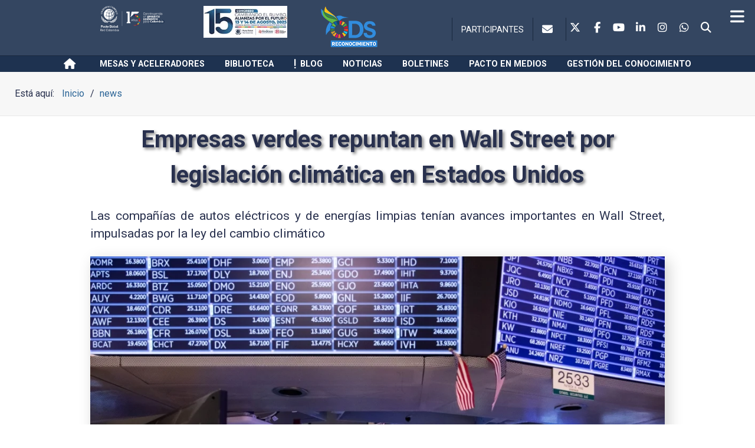

--- FILE ---
content_type: text/html; charset=utf-8
request_url: https://www.pactoglobal-colombia.org/news/empresas-verdes-repuntan-en-wall-street-por-legislacion-climatica-en-estados-unidos.html
body_size: 20398
content:
<!DOCTYPE html><html lang=es-ES dir=ltr><head><meta name=viewport content="width=device-width, initial-scale=1.0"><meta http-equiv=X-UA-Compatible content="IE=edge"/><link rel=icon type=image/x-icon href=/images/favicon.ico /><link rel=apple-touch-icon sizes=180x180 href=/images/apple-touch-icon-180x180.png><link rel=icon sizes=192x192 href=/images/apple-touch-icon-180x180.png><meta charset=utf-8><meta name=description content="Red Pacto Global Colombia"><meta name=generator content=RWETY><link rel=dns-prefetch href=https://fonts.googleapis.com><link rel=preconnect href=https://fonts.gstatic.com crossorigin><link rel=preload href=/templates/it_construction/images/listopen.png as=image media="(min-width: 577px)"><link rel=preload href=/images/NoticiasHome/2022/382504618-1_58532.webp as=image imagesrcset="https://www.pactoglobal-colombia.org/images/jch-optimize/rs/576/images_NoticiasHome_2022_382504618-1__58532.webp 576w, https://www.pactoglobal-colombia.org/images/jch-optimize/rs/768/images_NoticiasHome_2022_382504618-1__58532.webp 768w, https://www.pactoglobal-colombia.org/images/NoticiasHome/2022/382504618-1_58532.webp 1080w" imagesizes="(max-width: 576px) and (min-resolution: 3dppx) 25vw, (max-width: 576px) and (min-resolution: 2dppx) 40vw, 100vw" fetchpriority=high class=jchoptimize-auto-lcp><link rel=preload href=https://cdnjs.cloudflare.com/ajax/libs/font-awesome/6.7.2/webfonts/fa-brands-400.woff2 as=font crossorigin><link rel=preload href=https://cdnjs.cloudflare.com/ajax/libs/font-awesome/6.7.2/webfonts/fa-regular-400.woff2 as=font crossorigin><link rel=modulepreload href=/media/com_finder/js/finder.min.js?755761 fetchpriority=low><link href="https://fonts.googleapis.com/css?family=Roboto:700,400&display=swap" media=all rel=preload as=style onload="this.rel='stylesheet'"><link href="/media/com_jchoptimize/assets2/jscss.php?f=c73db59bb3d3aae4b66bd6df9b7ec90170b3ec8ed4c3756ab95affcb034ee9e5&type=css&gz=gz" media=all rel=preload as=style onload="this.rel='stylesheet'"><title>Empresas verdes repuntan en Wall Street por legislación climática en Estados Unidos - Pacto Global Red Colombia</title><link href=https://www.pactoglobal-colombia.org/news/empresas-verdes-repuntan-en-wall-street-por-legislacion-climatica-en-estados-unidos.html rel=canonical><link href="https://www.pactoglobal-colombia.org/index.php?option=com_finder&amp;view=search&amp;format=opensearch&amp;Itemid=1911" rel=search title=elname type=application/opensearchdescription+xml><link href=/favicon.ico rel=icon type=image/vnd.microsoft.icon> <script type=application/json class="joomla-script-options new">{"joomla.jtext":{"RLTA_BUTTON_SCROLL_LEFT":"Scroll buttons to the left","RLTA_BUTTON_SCROLL_RIGHT":"Scroll buttons to the right","MOD_FINDER_SEARCH_VALUE":"Buscar&hellip;","COM_FINDER_SEARCH_FORM_LIST_LABEL":"Buscar resultados","JLIB_JS_AJAX_ERROR_OTHER":"Se ha producido un aborto en la conexión mientras se recuperaban datos de JSON: Código de estado HTTP %s.","JLIB_JS_AJAX_ERROR_PARSE":"Se ha producido un error de análisis mientras se procesaban los siguientes datos de JSON:<br><code style=\"color:inherit;white-space:pre-wrap;padding:0;margin:0;border:0;background:inherit;\">%s<\/code>"},"finder-search":{"url":"\/index.php?option=com_finder&task=suggestions.suggest&format=json&tmpl=component&Itemid=101"},"system.paths":{"root":"","rootFull":"https:\/\/www.pactoglobal-colombia.org\/","base":"","baseFull":"https:\/\/www.pactoglobal-colombia.org\/"},"csrf.token":"5f795d90ca66d96943cb5d174384402a"}</script> <script type=application/ld+json>{"@context":"https://schema.org","@type":"BreadcrumbList","@id":"https://www.pactoglobal-colombia.org/#/schema/BreadcrumbList/431","itemListElement":[{"@type":"ListItem","position":1,"item":{"@id":"https://www.pactoglobal-colombia.org/","name":"Inicio"}},{"@type":"ListItem","position":2,"item":{"@id":"https://www.pactoglobal-colombia.org/table/news/","name":"news"}},{"@type":"ListItem","position":3,"item":{"name":"Empresas verdes repuntan en Wall Street por legislación climática en Estados Unidos"}}]}</script> <script type=application/ld+json>{"@context":"https://schema.org","@graph":[{"@type":"Organization","@id":"https://www.pactoglobal-colombia.org/#/schema/Organization/base","name":"Pacto Global Red Colombia","url":"https://www.pactoglobal-colombia.org/"},{"@type":"WebSite","@id":"https://www.pactoglobal-colombia.org/#/schema/WebSite/base","url":"https://www.pactoglobal-colombia.org/","name":"Pacto Global Red Colombia","publisher":{"@id":"https://www.pactoglobal-colombia.org/#/schema/Organization/base"},"potentialAction":{"@type":"SearchAction","target":"https://www.pactoglobal-colombia.org/resultados-de-busqueda.html?q={search_term_string}","query-input":"required name=search_term_string"}},{"@type":"WebPage","@id":"https://www.pactoglobal-colombia.org/#/schema/WebPage/base","url":"https://www.pactoglobal-colombia.org/news/empresas-verdes-repuntan-en-wall-street-por-legislacion-climatica-en-estados-unidos.html","name":"Empresas verdes repuntan en Wall Street por legislación climática en Estados Unidos - Pacto Global Red Colombia","description":"Red Pacto Global Colombia","isPartOf":{"@id":"https://www.pactoglobal-colombia.org/#/schema/WebSite/base"},"about":{"@id":"https://www.pactoglobal-colombia.org/#/schema/Organization/base"},"inLanguage":"es-ES","breadcrumb":{"@id":"https://www.pactoglobal-colombia.org/#/schema/BreadcrumbList/431"}},{"@type":"Article","@id":"https://www.pactoglobal-colombia.org/#/schema/com_content/article/2275","name":"Empresas verdes repuntan en Wall Street por legislación climática en Estados Unidos","headline":"Empresas verdes repuntan en Wall Street por legislación climática en Estados Unidos","inLanguage":"es-ES","thumbnailUrl":"images/NoticiasHome/2022/382504618-1_58532-Index.webp","isPartOf":{"@id":"https://www.pactoglobal-colombia.org/#/schema/WebPage/base"}}]}</script> <script type=application/json id=youtuber-cfg>{"ajax_url":"\/news\/empresas-verdes-repuntan-en-wall-street-por-legislacion-climatica-en-estados-unidos.html","lang":{"more":"More","less":"Less"},"fancybox_params":"{\"type\":\"iframe\",\"iframe\":{\"allowfullscreen\":true}}"}</script><link rel=apple-touch-icon href=/apple-touch-icon.png /><link rel=apple-touch-icon sizes=57x57 href=/apple-touch-icon-57x57.png /><link rel=apple-touch-icon sizes=72x72 href=/apple-touch-icon-72x72.png /><link rel=apple-touch-icon sizes=76x76 href=/apple-touch-icon-76x76.png /><link rel=apple-touch-icon sizes=114x114 href=/apple-touch-icon-114x114.png /><link rel=apple-touch-icon sizes=120x120 href=/apple-touch-icon-120x120.png /><link rel=apple-touch-icon sizes=144x144 href=/apple-touch-icon-144x144.png /><link rel=apple-touch-icon sizes=152x152 href=/apple-touch-icon-152x152.png /><link rel=apple-touch-icon sizes=180x180 href=/apple-touch-icon-180x180.png /><style class=jchoptimize-critical-css data-id=0af51a2ad2591ec7dffae48040a4d58e9ed4392d01c961728690be602c7de3eb>.fa,.fab,.fad,.fal,.far,.fas{-moz-osx-font-smoothing:grayscale;-webkit-font-smoothing:antialiased;display:inline-block;font-style:normal;font-variant:normal;text-rendering:auto;line-height:1}.fa-lg{font-size:1.33333em;line-height:.75em;vertical-align:-.0667em}.fa-fw{text-align:center;width:1.25em}.fab{font-family:"Font Awesome 5 Brands"}.fab,.far{font-weight:400}.fa,.far,.fas{font-family:"Font Awesome 5 Free"}.fa,.fas{font-weight:900}</style><style class=jchoptimize-critical-css data-id=0af51a2ad2591ec7dffae48040a4d58e50acdbf5f0f16449e9117e7537492c2b>.uk-button,.uk-close{-webkit-appearance:none;overflow:visible;text-transform:none;text-align:center}.uk-button,.uk-button-dropdown,.uk-button-group,.uk-button-group>*,.uk-close,.uk-form-icon,.uk-icon-button,.uk-icon-spin{display:inline-block}.uk-badge,.uk-close,.uk-overlay,.uk-overlay-area-content{vertical-align:middle}.uk-close{margin:0;border:none;font:inherit;color:inherit;padding:0;background:0 0;box-sizing:content-box;width:20px;line-height:20px;opacity:.3}.uk-badge-notification,.uk-container,.uk-modal-dialog,.uk-overlay-area-content,.uk-responsive-height,.uk-responsive-width,.uk-scrollable-box,.uk-thumbnail,[class*=uk-height]{box-sizing:border-box}.uk-modal{display:none;position:fixed;top:0;right:0;bottom:0;left:0;z-index:1010;overflow-y:auto;-webkit-overflow-scrolling:touch;background:rgba(0,0,0,.6);opacity:0;-webkit-transition:opacity .15s linear;transition:opacity .15s linear;touch-action:cross-slide-y pinch-zoom double-tap-zoom;-webkit-transform:translateZ(0);transform:translateZ(0)}.uk-modal-dialog{position:relative;margin:50px auto;padding:20px;width:600px;max-width:100%;max-width:calc(100% - 20px);background:#fff;opacity:0;-webkit-transform:translateY(-100px);transform:translateY(-100px);-webkit-transition:opacity .3s linear,-webkit-transform .3s ease-out;transition:opacity .3s linear,transform .3s ease-out;border-radius:4px;box-shadow:0 0 10px rgba(0,0,0,.3)}@media (max-width:767px){.uk-modal-dialog{width:auto;margin:10px auto}}.uk-modal-dialog>:not([class*=uk-modal-]):last-child{margin-bottom:0}.uk-modal-dialog{border-radius:4px}</style><style class=jchoptimize-critical-css data-id=0af51a2ad2591ec7dffae48040a4d58ee0de47b4cb96a8eebc45aca6108a2e51>.g-main-nav .g-dropdown,.g-main-nav .g-standard .g-dropdown .g-dropdown{position:absolute;top:auto;left:auto;opacity:0;visibility:hidden;overflow:hidden}.g-main-nav ul,#g-mobilemenu-container ul{margin:0;padding:0;list-style:none}html{height:100%;font-size:100%;-ms-text-size-adjust:100%;-webkit-text-size-adjust:100%;box-sizing:border-box}*,*::before,*::after{box-sizing:inherit}body{margin:0}#g-page-surround{min-height:100vh;position:relative;overflow:hidden}article,aside,details,footer,header,hgroup,main,nav,section,summary{display:block}a{background:transparent;text-decoration:none}b,strong{font-weight:bold}img{height:auto;max-width:100%;display:inline-block;vertical-align:middle;border:0;-ms-interpolation-mode:bicubic}pre{overflow:auto}button,input,optgroup,select,textarea{color:inherit;font:inherit;margin:0}input{line-height:normal}@media print{body{background:#fff !important;color:#000 !important}}.g-container{margin:0 auto;padding:0}.g-grid{display:flex;flex-flow:row wrap;list-style:none;margin:0;padding:0;text-rendering:optimizespeed}.g-block{flex:1;min-width:0;min-height:0}.size-10{flex:0 10%;width:10%}.size-15{flex:0 15%;width:15%}.size-20{flex:0 20%;width:20%}.size-25{flex:0 25%;width:25%}.size-49{flex:0 49%;width:49%}.size-50{flex:0 50%;width:50%}.size-51{flex:0 51%;width:51%}.size-80{flex:0 80%;width:80%}.size-100{width:100%;max-width:100%;flex-grow:0;flex-basis:100%}.g-main-nav:not(.g-menu-hastouch) .g-dropdown{z-index:10;top:-9999px}.g-main-nav:not(.g-menu-hastouch) .g-dropdown .g-dropdown{top:0}.g-main-nav .g-toplevel>li{display:inline-block;cursor:pointer;transition:background .2s ease-out,transform .2s ease-out}.g-main-nav .g-toplevel>li .g-menu-item-content{display:inline-block;vertical-align:middle;cursor:pointer}.g-main-nav .g-toplevel>li .g-menu-item-container{transition:transform .2s ease-out}.g-main-nav .g-toplevel>li.g-parent .g-menu-parent-indicator{display:inline-block;vertical-align:middle;line-height:normal}.g-main-nav .g-dropdown{transition:opacity .2s ease-out,transform .2s ease-out;z-index:1}.g-main-nav .g-sublevel>li{transition:background .2s ease-out,transform .2s ease-out}.g-main-nav .g-sublevel>li .g-menu-item-content{display:inline-block;vertical-align:middle;word-break:break-word}.g-main-nav .g-sublevel>li.g-parent .g-menu-item-content{margin-right:2rem}.g-main-nav .g-sublevel>li.g-parent .g-menu-parent-indicator{position:absolute;right:0.738rem;top:0.838rem;width:auto;text-align:center}.g-menu-item-container{display:block;position:relative}.g-main-nav .g-standard{position:relative}.g-main-nav .g-standard .g-sublevel>li{position:relative}.g-main-nav .g-standard .g-dropdown{top:100%}.g-main-nav .g-standard .g-dropdown.g-dropdown-right{left:0}.g-main-nav .g-standard .g-dropdown .g-dropdown{top:0}.g-main-nav .g-standard .g-dropdown .g-dropdown.g-dropdown-right{left:100%;right:auto}.g-main-nav .g-standard .g-dropdown .g-block{flex-grow:0;flex-basis:100%}.g-main-nav .g-standard .g-go-back{display:none}.g-go-back.g-level-1{display:none}.g-go-back a span{display:none}.g-menu-item-container>i{vertical-align:middle;margin-right:0.2rem}h1,h2,h3,h4,h5,h6{margin:0.75rem 0 1.5rem 0;text-rendering:optimizeLegibility}p{margin:1.5rem 0}ul,ol,dl{margin-top:1.5rem;margin-bottom:1.5rem}ul ul,ul ol,ul dl,ol ul,ol ol,ol dl,dl ul,dl ol,dl dl{margin-top:0;margin-bottom:0}ul{margin-left:1.5rem;padding:0}ol{padding-left:1.5rem}pre{margin:1.5rem 0;padding:0.938rem}label{margin-bottom:0.375rem}input[type="color"],input[type="date"],input[type="datetime"],input[type="datetime-local"],input[type="email"],input[type="month"],input[type="number"],input[type="password"],input[type="search"],input[type="tel"],input[type="text"],input[type="time"],input[type="url"],input[type="week"],input:not([type]),textarea{transition:border-color;padding:0.375rem 0.375rem}.hide,body .g-offcanvas-hide{display:none}.nomarginall{margin:0 !important}.nomarginall .g-content{margin:0 !important}.nopaddingall{padding:0 !important}.nopaddingall .g-content{padding:0 !important}#g-offcanvas{position:fixed;top:0;left:0;right:0;bottom:0;overflow-x:hidden;overflow-y:auto;text-align:left;display:none;-webkit-overflow-scrolling:touch}.g-offcanvas-toggle{display:block;position:absolute;top:0.7rem;left:0.7rem;z-index:10;line-height:1;cursor:pointer}.g-offcanvas-left #g-page-surround{left:0}.g-offcanvas-left #g-offcanvas{right:inherit}</style><style class=jchoptimize-critical-css data-id=0af51a2ad2591ec7dffae48040a4d58ef7ce2265c2b58514dea72acf972f7ff2>.g-content{margin:0.625rem;padding:0.938rem}body{font-size:1rem;line-height:1.5}h1{font-size:2.5rem}code,kbd,pre,samp{font-size:1rem;font-family:"Menlo","Monaco",monospace}textarea,select[multiple=multiple],input[type="color"],input[type="date"],input[type="datetime"],input[type="datetime-local"],input[type="email"],input[type="month"],input[type="number"],input[type="password"],input[type="search"],input[type="tel"],input[type="text"],input[type="time"],input[type="url"],input[type="week"],input:not([type]){border-radius:0.1875rem}body,#g-page-surround{color:#29314e;background-color:#fff;-webkit-font-smoothing:antialiased;-moz-osx-font-smoothing:grayscale}#g-page-surround{box-shadow:0 0 15px rgba(0,0,0,0.4)}@media print{#g-page-surround{background:#fff !important;color:#000 !important}}a{color:#2a6496;-webkit-transition:color 0.2s;-moz-transition:color 0.2s;transition:color 0.2s}h1,h2,h3,h4,h5,h6,strong{color:#29314e}.g-logo{margin:10px 0;display:block}@media only all and (max-width:79.89rem){.g-logo{display:block;text-align:center}}.g-logo img{width:auto}body{font-family:"Roboto";font-weight:400;font-size:1rem}h1,h2,h3,h4,h5,h6{font-family:"Roboto";font-weight:500;margin-top:-5px}h1{font-size:2.5rem}.g-main-nav{font-family:"Roboto";font-weight:400;font-size:0.9rem}.g-main-nav .g-dropdown{font-size:0.81rem}bold,strong{font-weight:700}pre{padding:1rem;margin:2rem 0;background:#f8f8f8;border:1px solid #e8e8e8;border-radius:0.1875rem;line-height:1.15;font-size:0.9rem;border:1px solid #e8e8e8}.g-main-nav .g-toplevel>li>.g-menu-item-container,.g-main-nav .g-sublevel>li>.g-menu-item-container{padding:0.2345rem 0.469rem;white-space:nowrap;-webkit-transition:background 0.2s,color 0.2s;-moz-transition:background 0.2s,color 0.2s;transition:background 0.2s,color 0.2s}.g-main-nav .g-standard .g-dropdown{width:180px;float:left}.g-main-nav{z-index:20}.g-main-nav:not(.g-menu-hastouch) .g-toplevel>li>.g-menu-item-container .g-menu-parent-indicator{display:none}.g-main-nav:not(.g-menu-hastouch) .g-dropdown{z-index:1003}.g-main-nav .g-toplevel{text-align:center}.g-main-nav .g-toplevel>li>.g-menu-item-container{line-height:1}.g-main-nav .g-toplevel>li>.g-menu-item-container>.g-menu-item-content{line-height:normal;text-align:center}.g-main-nav .g-toplevel i{opacity:1}.g-main-nav .g-dropdown{text-align:left;border-radius:none}.g-main-nav .g-sublevel>li{margin:0;padding:0}.g-main-nav .g-sublevel>li>.g-menu-item-container{font-weight:normal}.g-main-nav .g-sublevel>li>.g-menu-item-container>.g-menu-item-content{vertical-align:middle}.g-main-nav .g-sublevel>li.g-parent .g-menu-parent-indicator{right:10px;top:13px}.g-main-nav .g-standard>.g-dropdown,.g-main-nav .g-fullwidth>.g-dropdown{margin-top:-5px}#g-header .g-main-nav{margin:0}#g-header .g-main-nav .g-toplevel>li{margin:0 5px}@media only all and (min-width:79.9rem) and (max-width:79.99rem){#g-header .g-main-nav .g-toplevel>li{margin:0}}#g-header .g-main-nav .g-toplevel>li>.g-menu-item-container{color:#fff;padding:36px 10px}@media only all and (min-width:79.9rem) and (max-width:79.99rem){#g-header .g-main-nav .g-toplevel>li>.g-menu-item-container{padding:36px 7px}}#g-header .g-main-nav .g-toplevel>li>.g-menu-item-container>.g-menu-item-content{position:relative}#g-header .g-main-nav .g-dropdown{background:#fff;border-radius:0;box-shadow:0 6px 6px rgba(0,0,0,0.05)}#g-header .g-main-nav .g-dropdown>.g-dropdown-column{border-top:3px solid #2a6496}#g-header .g-main-nav .g-dropdown .g-menu-item-container{color:#fff;padding:12px 15px}#g-header .g-main-nav .g-dropdown li{border-bottom:1px solid #e8e8e8}#g-header .g-main-nav .g-dropdown .g-dropdown-column{border-bottom:none}#g-header .g-main-nav .g-sublevel>li>.g-menu-item-container{color:#fff;font-weight:normal}#g-header .g-main-nav .g-sublevel>li:last-child{border-bottom:none}#g-offcanvas{background:#fff;width:17rem;color:#29314e}#g-offcanvas a{color:white}.g-offcanvas-toggle{font-size:1.7rem;color:#fff;left:1.563rem;top:34px}#g-mobilemenu-container{margin:-1.563rem}@media print{#g-offcanvas{background:#fff !important;color:#000 !important}}#g-top{background-color:rgba(30,50,80,0.9);border-bottom:1px solid rgba(22,36,58,0.9);color:#fff;z-index:1003;font-size:0.9rem}#g-top .g-content{padding-top:0;padding-bottom:0;margin-top:0;margin-bottom:0}#g-top .g-block:last-child{text-align:right}@media only all and (max-width:79.89rem){#g-top .g-block:last-child{text-align:center}}#g-top .g-block:first-child{text-align:left}@media only all and (max-width:79.89rem){#g-top .g-block:first-child{text-align:center}}#g-top .g-main-nav{font-size:0.9rem;font-family:"Roboto"}#g-top .g-main-nav .g-toplevel>li{border-right:1px solid rgba(22,36,58,0.9);margin:0;margin-left:-4px}#g-top .g-main-nav .g-toplevel>li:first-child{border-left:1px solid rgba(22,36,58,0.9);margin-left:0}#g-top .g-main-nav .g-toplevel>li:last-child{margin-left:-4px}#g-top .g-main-nav .g-toplevel>li:last-child .g-menu-item-container{padding:9.125px 15px}#g-top .g-main-nav .g-toplevel>li>.g-menu-item-container{padding:9.125px 15px;line-height:inherit;color:#fff}#g-top .g-main-nav .g-dropdown{background:#fff;border-radius:0;box-shadow:0 6px 6px rgba(0,0,0,0.05)}#g-top .g-main-nav .g-dropdown a{color:#fff;padding:9px 15px}#g-top .g-main-nav .g-dropdown li{border-bottom:1px solid #e8e8e8}#g-top .g-main-nav .g-dropdown .g-dropdown-column{border-bottom:none}#g-top .g-main-nav .g-sublevel>li>.g-menu-item-container{color:#fff;font-weight:normal}#g-top .g-main-nav .g-sublevel>li:last-child{border-bottom:none}#g-top .g-main-nav .g-sublevel>li.g-parent .g-menu-parent-indicator{top:9px}@media print{#g-top{background:#fff !important;color:#000 !important}}#g-header{background-color:#1e3250;color:#fff;position:relative;z-index:1002}#g-header .g-content{padding-top:0;padding-bottom:0;margin-top:0;margin-bottom:0}@media only all and (min-width:80rem) and (max-width:79.99rem){#g-header [class*="size-"]{-webkit-flex-grow:0;-moz-flex-grow:0;flex-grow:0;-ms-flex-positive:0;-webkit-flex-basis:50%;-moz-flex-basis:50%;flex-basis:50%;-ms-flex-preferred-size:50%;max-width:50%}}@media only all and (min-width:79.9rem) and (max-width:79.99rem){#g-header [class*="size-"]{-webkit-flex-grow:0;-moz-flex-grow:0;flex-grow:0;-ms-flex-positive:0;-webkit-flex-basis:50%;-moz-flex-basis:50%;flex-basis:50%;-ms-flex-preferred-size:50%;max-width:50%}}#g-header>.g-grid{padding-left:75px;padding-right:75px}@media only all and (max-width:79.9rem){#g-header>.g-grid{padding-left:50px;padding-right:50px}}@media print{#g-header{background:#fff !important;color:#000 !important}}#g-breadcrumb{background-color:#f7f7f7;border-bottom:1px solid #e8e8e8;color:#29314e}@media only all and (max-width:79.89rem){#g-breadcrumb{text-align:center}}@media print{#g-breadcrumb{background:#fff !important;color:#000 !important}}#g-system-messages{background-color:#fff;color:#29314e}@media print{#g-system-messages{background:#fff !important;color:#000 !important}}#g-sidebar{padding:3.5rem 0;background-color:rgba(255,255,255,0);color:#29314e}@media print{#g-sidebar{background:#fff !important;color:#000 !important}}#g-mainbody{padding:3.5rem 0;background-color:#fff;color:#29314e}#g-mainbody h1,#g-mainbody h2,#g-mainbody h3,#g-mainbody h4,#g-mainbody h5,#g-mainbody h6,#g-mainbody strong{color:#29314e}@media print{#g-mainbody{background:#fff !important;color:#000 !important}}#g-aside{padding:3.5rem 0;background-color:#fff;color:#29314e}@media print{#g-aside{background:#fff !important;color:#000 !important}}#g-footer{padding:3.5rem 0;background-color:#29314e;color:#8d94ae}#g-footer a{color:#c9ccd8}.fixed-footer{position:fixed;bottom:0;width:100%}@media only all and (max-width:79.89rem){.fixed-footer{position:relative}}@media only all and (min-width:79.9rem) and (max-width:79.99rem){.fixed-footer{position:relative}}@media (-ms-high-contrast:none),(-ms-high-contrast:active){.fixed-footer{position:relative}}#g-container-site{position:relative;z-index:3;background:#fff}@media only all and (max-width:79.89rem){#g-container-site{margin-bottom:0 !important}}@media only all and (min-width:79.9rem) and (max-width:79.99rem){#g-container-site{margin-bottom:0 !important}}@media (-ms-high-contrast:none),(-ms-high-contrast:active){#g-container-site{margin-bottom:0 !important}}@media print{#g-footer{background:#fff !important;color:#000 !important}}#g-copyright{padding:10px 0;border-top:1px solid #323b5f;background-color:#29314e;color:#8d94ae}#g-copyright a{color:#c9ccd8}#g-copyright .g-block:last-child{text-align:right}@media only all and (max-width:79.89rem){#g-copyright .g-block:last-child{text-align:center}#g-copyright .g-block:last-child .g-content{margin-top:0;padding-top:0}}@media only all and (max-width:79.89rem){#g-copyright{text-align:center}}@media print{#g-copyright{background:#fff !important;color:#000 !important}}#g-to-top{position:fixed;bottom:0;left:0;height:0;width:0}#g-to-top .style1 #g-totop-button{position:fixed;bottom:-40px;right:28px;background:rgba(0,0,0,0.4);color:#fff;border-radius:3px;padding:6px 13px;z-index:999;outline:none;-webkit-transition:all 0.3s cubic-bezier(0.55,0,0.1,1) 0s;-moz-transition:all 0.3s cubic-bezier(0.55,0,0.1,1) 0s;transition:all 0.3s cubic-bezier(0.55,0,0.1,1) 0s}@media only all and (max-width:79.89rem){#g-to-top .style1 #g-totop-button{display:none}}input[type="color"],input[type="date"],input[type="datetime"],input[type="datetime-local"],input[type="email"],input[type="month"],input[type="number"],input[type="password"],input[type="search"],input[type="tel"],input[type="text"],input[type="time"],input[type="url"],input[type="week"],input:not([type]),textarea{background-color:white;border:1px solid #e8e8e8;box-shadow:inset 0 1px 3px rgba(0,0,0,0.06)}.g-main-nav .g-standard .g-dropdown{-webkit-transition:none;-moz-transition:none;transition:none}.g-social-search{padding:30px 0;text-align:right}.g-social-search>span{display:inline-block}.g-social-search .g-search-offcanvas>span{display:inline-block}.g-social-search .g-search-offcanvas.g-so-margin{margin-left:3px}.g-social-search .g-social-icons a{display:inline-block;background:none;color:#fff;width:30px;height:30px;line-height:30px;text-align:center;margin-right:3px;-webkit-transition:all,0.2s;-moz-transition:all,0.2s;transition:all,0.2s}.g-social-search .g-social-icons a:last-child{margin-right:0}.g-social-search .g-search-icon>a{color:#fff;display:block;width:30px;height:30px;line-height:30px;text-align:center;-webkit-transition:all,0.2s;-moz-transition:all,0.2s;transition:all,0.2s}.g-social-search #modal-search .uk-close{color:#fff !important;opacity:1;font-size:24px;top:25px;right:25px;position:absolute;-webkit-transform:scale(0);-moz-transform:scale(0);-ms-transform:scale(0);-o-transform:scale(0);transform:scale(0);-webkit-transition:all 0.3s;-moz-transition:all 0.3s;transition:all 0.3s}.g-social-search #modal-search .uk-modal-dialog{padding:0;border-radius:0;width:455px;background:none;box-shadow:none;-webkit-transform:scale(0);-moz-transform:scale(0);-ms-transform:scale(0);-o-transform:scale(0);transform:scale(0)}body #g-to-top{z-index:10}.g-container{width:80rem}@media only all and (min-width:80rem) and (max-width:79.99rem){.g-container{width:80rem}}@media only all and (min-width:79.9rem) and (max-width:79.99rem){.g-container{width:79.9rem}}@media only all and (min-width:30.01rem) and (max-width:79.89rem){.g-container{width:30rem}}@media only all and (max-width:30rem){.g-container{width:100%}}@media only all and (max-width:79.89rem){.g-block{flex-grow:0;flex-basis:100%}}@media only all and (max-width:79.89rem){body [class*="size-"]{flex-grow:0;flex-basis:100%;max-width:100%}}@media only all and (max-width:79.89rem){@supports not (flex-wrap:wrap){.g-grid{display:block;flex-wrap:inherit}.g-block{display:block;flex:inherit}}}.visible-large,.visible-desktop,.visible-tablet,.visible-phone,.g-block.visible-large,.g-block.visible-desktop,.g-block.visible-tablet,.g-block.visible-phone{display:none !important}@media only all and (min-width:80rem) and (max-width:79.99rem){.visible-desktop{display:block !important}.g-block.visible-desktop{display:block !important}}@media only all and (min-width:80rem){.visible-large{display:block !important}.g-block.visible-large{display:block !important}.visible-desktop{display:block !important}.g-block.visible-desktop{display:block !important}}@media only all and (min-width:80rem) and (max-width:79.99rem){.hidden-desktop{display:none !important}}@media only all and (min-width:80rem){.hidden-desktop{display:none !important}}</style><style class=jchoptimize-critical-css data-id=0af51a2ad2591ec7dffae48040a4d58ee050c925c2f7c478e2636c0c72025025>.container,.container-fluid,.container-sm,.container-md,.container-lg,.container-xl,.container-xxl{width:100%;padding-right:var(--bs-gutter-x,0.75rem);padding-left:var(--bs-gutter-x,0.75rem);margin-right:auto;margin-left:auto}@media (min-width:576px){.container,.container-sm{max-width:540px}}@media (min-width:768px){.container,.container-sm,.container-md{max-width:720px}}@media (min-width:992px){.container,.container-sm,.container-md,.container-lg{max-width:960px}}@media (min-width:1200px){.container,.container-sm,.container-md,.container-lg,.container-xl{max-width:1140px}}@media (min-width:1400px){.container,.container-sm,.container-md,.container-lg,.container-xl,.container-xxl{max-width:1320px}}.row{--bs-gutter-x:1.5rem;--bs-gutter-y:0;display:flex;flex-wrap:wrap;margin-top:calc(var(--bs-gutter-y) * -1);margin-right:calc(var(--bs-gutter-x) * -.5);margin-left:calc(var(--bs-gutter-x) * -.5)}.row>*{flex-shrink:0;width:100%;max-width:100%;padding-right:calc(var(--bs-gutter-x) * .5);padding-left:calc(var(--bs-gutter-x) * .5);margin-top:var(--bs-gutter-y)}.col{flex:1 0 0%}.form-control{display:block;width:100%;padding:0.375rem 0.75rem;font-size:1rem;font-weight:400;line-height:1.5;color:#212529;background-color:#fff;background-clip:padding-box;border:1px solid #ced4da;appearance:none;border-radius:0.25rem;transition:border-color 0.15s ease-in-out,box-shadow 0.15s ease-in-out}.breadcrumb{display:flex;flex-wrap:wrap;padding:0 0;margin-bottom:1rem;list-style:none}.breadcrumb-item+.breadcrumb-item{padding-left:0.5rem}.visually-hidden,.visually-hidden-focusable:not(:focus):not(:focus-within){position:absolute !important;width:1px !important;height:1px !important;padding:0 !important;margin:-1px !important;overflow:hidden !important;clip:rect(0,0,0,0) !important;white-space:nowrap !important;border:0 !important}.float-start{float:left !important}.px-3{padding-right:1rem !important;padding-left:1rem !important}.py-2{padding-top:0.5rem !important;padding-bottom:0.5rem !important}.breadcrumb{margin-bottom:0;background-color:rgba(0,0,0,0.03)}.form-control{max-width:100%;background-color:#fff}.platform-content.container{max-width:100% !important}</style><style class=jchoptimize-critical-css data-id=0af51a2ad2591ec7dffae48040a4d58ea3bcbcf4437bb5b1085accd7b67db07e>.fa{font-family:var(--fa-style-family,"Font Awesome 6 Free");font-weight:var(--fa-style,900)}.fas,[class^=icon-],[class*=\ icon-],.far,.fab,.icon-joomla,.fa-solid,.fa-regular,.fa-brands,.fa{-moz-osx-font-smoothing:grayscale;-webkit-font-smoothing:antialiased;display:var(--fa-display,inline-block);font-variant:normal;text-rendering:auto;font-style:normal;line-height:1}.fa-brands,.fab,.icon-joomla{font-family:"Font Awesome 6 Brands"}.fa-lg,.icon-lg{vertical-align:-.075em;font-size:1.25em;line-height:.05em}.fa-fw,.icon-fw{text-align:center;width:1.25em}.fa-bars,.fa-navicon{--fa:""}.fa-envelope{--fa:""}.fa-house,.fa-home,.fa-home-alt,.fa-home-lg-alt{--fa:""}.fa-magnifying-glass,.fa-search{--fa:""}.fa-angle-up{--fa:""}.fa-exclamation{--fa:"!"}.fa.fa-home{--fa:""}.fa.fa-twitter,.fa.fa-facebook{font-family:"Font Awesome 6 Brands";font-weight:400}.fa.fa-facebook{--fa:""}.fa.fa-linkedin{--fa:"";font-family:"Font Awesome 6 Brands";font-weight:400}.fa.fa-youtube-square{--fa:"";font-family:"Font Awesome 6 Brands";font-weight:400}.fa.fa-youtube,.fa.fa-xing,.fa.fa-xing-square{font-family:"Font Awesome 6 Brands";font-weight:400}.fa.fa-dropbox,.fa.fa-stack-overflow,.fa.fa-instagram,.fa.fa-flickr,.fa.fa-adn,.fa.fa-bitbucket,.fa.fa-bitbucket-square{font-family:"Font Awesome 6 Brands";font-weight:400}.fa.fa-spotify,.fa.fa-deviantart,.fa.fa-soundcloud{font-family:"Font Awesome 6 Brands";font-weight:400}.fa.fa-newspaper-o{--fa:"";font-family:"Font Awesome 6 Free";font-weight:400}:root,:host{--fa-style-family-classic:"Font Awesome 6 Free";--fa-font-regular:normal 400 1em/1 "Font Awesome 6 Free"}:root,:host{--fa-style-family-classic:"Font Awesome 6 Free";--fa-font-solid:normal 900 1em/1 "Font Awesome 6 Free"}:root,:host{--fa-style-family-brands:"Font Awesome 6 Brands";--fa-font-brands:normal 400 1em/1 "Font Awesome 6 Brands"}.fab,.icon-joomla,.fa-brands{font-weight:400}.fa-nimblr{--fa:""}.fa-square-youtube,.fa-youtube-square{--fa:""}.fa-spotify{--fa:""}.fa-soundcloud{--fa:""}.fa-x-twitter{--fa:""}.fa-linkedin{--fa:""}.fa-instagram{--fa:""}.fa-facebook{--fa:""}.fa-whatsapp{--fa:""}.fa-youtube{--fa:""}</style><style class=jchoptimize-critical-css data-id=0af51a2ad2591ec7dffae48040a4d58e8e4e2613145f339479ca3cfc99cc304b>.fa{font-family:var(--fa-style-family,"Font Awesome 6 Free");font-weight:var(--fa-style,900)}.fa,.fa-brands,.fa-regular,.fa-solid,.fab,.far,.fas{-moz-osx-font-smoothing:grayscale;-webkit-font-smoothing:antialiased;display:var(--fa-display,inline-block);font-style:normal;font-variant:normal;line-height:1;text-rendering:auto}.fa-brands,.fab{font-family:"Font Awesome 6 Brands"}.fa-lg{font-size:1.25em;line-height:.05em;vertical-align:-.075em}.fa-fw{text-align:center;width:1.25em}.fa-bars,.fa-navicon{--fa:"\f0c9"}.fa-envelope{--fa:"\f0e0"}.fa-home,.fa-home-alt,.fa-home-lg-alt,.fa-house{--fa:"\f015"}.fa-magnifying-glass,.fa-search{--fa:"\f002"}.fa-angle-up{--fa:"\f106"}.fa-exclamation{--fa:"\21"}:host,:root{--fa-style-family-brands:"Font Awesome 6 Brands";--fa-font-brands:normal 400 1em/1 "Font Awesome 6 Brands"}.fa-brands,.fab{font-weight:400}.fa-nimblr{--fa:"\f5a8"}.fa-square-youtube,.fa-youtube-square{--fa:"\f431"}.fa-spotify{--fa:"\f1bc"}.fa-soundcloud{--fa:"\f1be"}.fa-x-twitter{--fa:"\e61b"}.fa-linkedin{--fa:"\f08c"}.fa-instagram{--fa:"\f16d"}.fa-facebook{--fa:"\f09a"}.fa-whatsapp{--fa:"\f232"}.fa-youtube{--fa:"\f167"}:host,:root{--fa-font-regular:normal 400 1em/1 "Font Awesome 6 Free"}:host,:root{--fa-style-family-classic:"Font Awesome 6 Free";--fa-font-solid:normal 900 1em/1 "Font Awesome 6 Free"}</style><style class=jchoptimize-critical-css data-id=0af51a2ad2591ec7dffae48040a4d58e5efda81eb7a19089379f904073e11558>.platform-content.container{padding:0}.moduletable{position:relative}select,textarea,input[type="text"],input[type="password"],input[type="datetime"],input[type="datetime-local"],input[type="date"],input[type="month"],input[type="time"],input[type="week"],input[type="number"],input[type="email"],input[type="url"],input[type="search"],input[type="tel"],input[type="color"],.uneditable-input{font-size:14px}#g-page-surround input{line-height:normal}textarea,input[type="text"],input[type="password"],input[type="datetime"],input[type="datetime-local"],input[type="date"],input[type="month"],input[type="time"],input[type="week"],input[type="number"],input[type="email"],input[type="url"],input[type="search"],input[type="tel"],input[type="color"],.uneditable-input{background-color:#fff;border:1px solid #e0e0e0;box-shadow:none;padding:10px;border-radius:0;-webkit-transition:border 0.2s linear,box-shadow 0.2s linear;-moz-transition:border 0.2s linear,box-shadow 0.2s linear;transition:border 0.2s linear,box-shadow 0.2s linear}ul.breadcrumb,ol.breadcrumb{margin:0;padding:0 !important;background:none}@media only all and (max-width:79.89rem){ul.breadcrumb,ol.breadcrumb{margin:0}}.g-grid>.g-block:last-child ul.breadcrumb,.g-grid>.g-block:last-child ol.breadcrumb{text-align:right;justify-content:end}@media only all and (max-width:79.89rem){.g-grid>.g-block:last-child ul.breadcrumb,.g-grid>.g-block:last-child ol.breadcrumb{text-align:center;justify-content:center}}.g-grid>.g-block:first-child ul.breadcrumb,.g-grid>.g-block:first-child ol.breadcrumb{text-align:left;justify-content:start}@media only all and (max-width:79.89rem){.g-grid>.g-block:first-child ul.breadcrumb,.g-grid>.g-block:first-child ol.breadcrumb{text-align:center;justify-content:center}}ol.breadcrumb .mod-breadcrumbs__here{margin-right:5px}ol.breadcrumb .breadcrumb-item+.breadcrumb-item{padding-left:0.6rem}@media only all and (max-width:79.89rem){.row,.thumbnails{margin-left:0}}@media only all and (min-width:79.9rem) and (max-width:79.99rem){.row{margin-left:-20px}input,textarea,.uneditable-input{margin-left:0}}</style><style class=jchoptimize-critical-css data-id=0af51a2ad2591ec7dffae48040a4d58e253168f09b9b208dc785e592ba8bc8a2>@media only all and (min-width:80rem){.g-logo img{max-width:auto}}@media only all and (min-width:80rem) and (max-width:79.99rem){.g-logo img{max-width:auto}}@media only all and (min-width:79.9rem) and (max-width:79.99rem){.g-logo img{max-width:30%}}@media only all and (min-width:30.01rem) and (max-width:79.89rem){.g-logo img{max-width:30%}}@media only all and (max-width:30rem){.g-logo img{max-width:50%}}.g-logo img{max-height:85px}.colorblancolinks .g-social-search .g-social-icons a{color:#FFF}.colorblancolinks .g-social-search .g-search-icon>a{color:#FFF}.colorblancolinks .g-social-search{text-align:left}.colorblancolinks .g-content{margin-left:0;margin-right:0;padding-left:0;padding-right:0}#g-top .menusup .g-main-nav .g-dropdown{background:#4c6b8b}.menusup .g-content{margin-left:0;margin-right:0;padding-left:0;padding-right:0}.menusup .g-main-nav .g-toplevel{text-align:right}#g-header .menusec .g-main-nav .g-toplevel>li>.g-menu-item-container{padding-top:5px;padding-bottom:5px;font-weight:bold}#g-header .menusec .g-main-nav .g-dropdown{background:#4c6b8b}.g-offcanvas-toggle{left:unset;top:-5rem;right:0.8rem}img.sombraimagenes{box-shadow:6px 7px 24px 0 rgba(0,0,0,0.19);overflow:hidden}.sombragristexto{text-shadow:3px 3px 5px grey}#g-mainbody{padding:0 0}.lead{margin-bottom:20px;font-size:21px;font-weight:200;line-height:30px}</style><style class=jchoptimize-critical-css data-id=0af51a2ad2591ec7dffae48040a4d58e1071e33d3dfe879c6db6a63e73f90d21>img{max-width:100%;height:auto}@keyframes a{to{transform:rotate(1turn)}}</style><style>.jchoptimize-reduce-dom{min-height:200px}</style> </head><body class="gantry site com_content view-article no-layout no-task dir-ltr itemid-7289 outline-47 g-offcanvas-left g-default g-style-preset1"><div class=dj-offcanvas-wrapper><div class=dj-offcanvas-pusher><div class=dj-offcanvas-pusher-in><div id=g-offcanvas class=hidden-desktop data-g-offcanvas-swipe=0 data-g-offcanvas-css3=1><div class="g-grid hidden-desktop"><div class="g-block size-50 hidden-desktop"><div id=mobile-menu-1526-particle class="g-content g-particle"><div id=g-mobilemenu-container data-g-menu-breakpoint=79.9rem></div></div></div><div class="g-block size-50 hidden-desktop"><div id=menu-7165-particle class="g-content g-particle"> <nav class=g-main-nav data-g-mobile-target data-g-hover-expand=true><ul class=g-toplevel> <li class="g-menu-item g-menu-item-type-component g-menu-item-101 g-standard  " title=Inicio> <a class=g-menu-item-container href=/ title=Inicio aria-label=Inicio target=_self> <i class="fa fa-home fa-lg" aria-hidden=true></i> <span class=g-menu-item-content> </span> </a> </li> <li class="g-menu-item g-menu-item-type-separator g-menu-item-124 g-parent g-standard  " style="position: relative;" title="Mesas y Aceleradores"><div class=g-menu-item-container data-g-menuparent=""> <span class="g-separator g-menu-item-content"> <span class=g-menu-item-title>Mesas y Aceleradores</span> </span> <span class=g-menu-parent-indicator></span> </div><ul class="g-dropdown g-inactive g-fade-in-up g-dropdown-right" style=width:250px; data-g-item-width=250px> <li class=g-dropdown-column><div class=g-grid><div class="g-block size-100"><ul class=g-sublevel> <li class="g-level-1 g-go-back"> <a class=g-menu-item-container href=# data-g-menuparent=""><span>Back</span></a> </li> <li class="g-menu-item g-menu-item-type-separator g-menu-item-816 g-parent  " style="position: relative;" title="Mesas de trabajo"><div class=g-menu-item-container data-g-menuparent=""> <span class="g-separator g-menu-item-content"> <span class=g-menu-item-title>Mesas de trabajo</span> </span> <span class=g-menu-parent-indicator></span> </div><ul class="g-dropdown g-inactive g-fade-in-up g-dropdown-right" style=width:400px; data-g-item-width=400px> <li class=g-dropdown-column><div class=g-grid><div class="g-block size-100"><ul class=g-sublevel> <li class="g-level-2 g-go-back"> <a class=g-menu-item-container href=# data-g-menuparent=""><span>Back</span></a> </li> <li class="g-menu-item g-menu-item-type-component g-menu-item-4422  " title="Agricultura y Alimentación"> <a class=g-menu-item-container href=/agricultura-y-alimentacion/agricultura-y-alimentacion.html target=_self> <span class=g-menu-item-content> <span class=g-menu-item-title>Agricultura y Alimentación</span> </span> </a> </li> <li class="g-menu-item g-menu-item-type-component g-menu-item-8347  " title="Biodiversidad y Empresa"> <a class=g-menu-item-container href=/mesa-de-biodiversidad/mesa-de-biodiversidad.html target=_self> <span class=g-menu-item-content> <span class=g-menu-item-title>Biodiversidad y Empresa</span> </span> </a> </li> <li class="g-menu-item g-menu-item-type-alias g-menu-item-7605  " title="Cuidado por el Clima"> <a class=g-menu-item-container href=/cuidado-clima/cuidado-por-el-clima.html target=_self> <span class=g-menu-item-content> <span class=g-menu-item-title>Cuidado por el Clima</span> </span> </a> </li> <li class="g-menu-item g-menu-item-type-alias g-menu-item-818  " title="Derechos Humanos"> <a class=g-menu-item-container href=/derechos-humanos/derechos-humanos-y-empresas.html target=_self> <span class=g-menu-item-content> <span class=g-menu-item-title>Derechos Humanos</span> </span> </a> </li> <li class="g-menu-item g-menu-item-type-alias g-menu-item-819  " title="Estándares Laborales"> <a class=g-menu-item-container href=/estandares-laborales/estandares-laborales.html target=_self> <span class=g-menu-item-content> <span class=g-menu-item-title>Estándares Laborales</span> </span> </a> </li> <li class="g-menu-item g-menu-item-type-alias g-menu-item-9532  " title="Finanzas Sostenibles"> <a class=g-menu-item-container href=/finanzas-sostenibles/mesa-de-finanzas-sostenibles.html target=_self> <span class=g-menu-item-content> <span class=g-menu-item-title>Finanzas Sostenibles</span> </span> </a> </li> <li class="g-menu-item g-menu-item-type-alias g-menu-item-9540  " title="IA para el Desarrollo Sostenible"> <a class=g-menu-item-container href=/ia-para-el-desarrollo-sostenible/mesa-de-ia-para-el-desarrollo-sostenible.html target=_self> <span class=g-menu-item-content> <span class=g-menu-item-title>IA para el Desarrollo Sostenible</span> </span> </a> </li> <li class="g-menu-item g-menu-item-type-alias g-menu-item-7614  " title="Liderazgo Empresarial del Agua"> <a class=g-menu-item-container href=/mandato-agua/liderazgo-empresarial-del-agua.html target=_self> <span class=g-menu-item-content> <span class=g-menu-item-title>Liderazgo Empresarial del Agua</span> </span> </a> </li> <li class="g-menu-item g-menu-item-type-alias g-menu-item-820  " title="Medio Ambiente"> <a class=g-menu-item-container href=/medio-ambiente/medio-ambiente.html target=_self> <span class=g-menu-item-content> <span class=g-menu-item-title>Medio Ambiente</span> </span> </a> </li> <li class="g-menu-item g-menu-item-type-alias g-menu-item-4017  " title="Mesa de Innovación Social"> <a class=g-menu-item-container href=/mesas-y-aceleradores/mesa-de-innovacion-social.html target=_self> <span class=g-menu-item-content> <span class=g-menu-item-title>Mesa de Innovación Social</span> </span> </a> </li> <li class="g-menu-item g-menu-item-type-component g-menu-item-8497  " title="Minería para la Competitividad"> <a class=g-menu-item-container href=/mineria-para-la-competitividad/mineria-para-la-competitividad.html target=_self> <span class=g-menu-item-content> <span class=g-menu-item-title>Minería para la Competitividad</span> </span> </a> </li> <li class="g-menu-item g-menu-item-type-alias g-menu-item-7655  " title="Nodos Regionales"> <a class=g-menu-item-container href=/nodos-regionales/nodos-regionales.html target=_self> <span class=g-menu-item-content> <span class=g-menu-item-title>Nodos Regionales</span> </span> </a> </li> <li class="g-menu-item g-menu-item-type-component g-menu-item-3185  " title="Sistema Moda"> <a class=g-menu-item-container href=/moda-sostenible/moda-sostenible.html target=_self> <span class=g-menu-item-content> <span class=g-menu-item-title>Sistema Moda</span> </span> </a> </li> <li class="g-menu-item g-menu-item-type-alias g-menu-item-7640  " title="Principios para el Empoderamiento de las Mujeres"> <a class=g-menu-item-container href=/empoderamiento-mujer/principios-para-el-empoderamiento-de-la-mujer.html target=_self> <span class=g-menu-item-content> <span class=g-menu-item-title>Principios para el Empoderamiento de las Mujeres</span> </span> </a> </li> <li class="g-menu-item g-menu-item-type-alias g-menu-item-7650  " title="Principios para la Educación en Gestión Responsable"> <a class=g-menu-item-container href=/prme/prme.html target=_self> <span class=g-menu-item-content> <span class=g-menu-item-title>Principios para la Educación en Gestión Responsable</span> </span> </a> </li> <li class="g-menu-item g-menu-item-type-alias g-menu-item-7634  " title="Red Colombia contra el Trabajo Infantil"> <a class=g-menu-item-container href=/trabajo-infantil/red-colombia-contra-el-trabajo-infantil.html target=_self> <span class=g-menu-item-content> <span class=g-menu-item-title>Red Colombia contra el Trabajo Infantil</span> </span> </a> </li> <li class="g-menu-item g-menu-item-type-alias g-menu-item-7622  " title="Red de Gestión de Residuos"> <a class=g-menu-item-container href=/red-de-gestion-de-residuos/red-de-gestion-de-residuos.html target=_self> <span class=g-menu-item-content> <span class=g-menu-item-title>Red de Gestión de Residuos</span> </span> </a> </li> <li class="g-menu-item g-menu-item-type-alias g-menu-item-821  " title="Red de Oficiales de Cumplimiento"> <a class=g-menu-item-container href=/red-de-oficiales-de-cumplimiento/lucha-contra-la-corrupcion.html target=_self> <span class=g-menu-item-content> <span class=g-menu-item-title>Red de Oficiales de Cumplimiento</span> </span> </a> </li> <li class="g-menu-item g-menu-item-type-alias g-menu-item-8303  " title="Salud y Sostenibilidad"> <a class=g-menu-item-container href=/salud-y-sostenibilidad/salud-y-sostenibilidad.html target=_self> <span class=g-menu-item-content> <span class=g-menu-item-title>Salud y Sostenibilidad</span> </span> </a> </li> </ul> </div> </div> </li> </ul> </li> <li class="g-menu-item g-menu-item-type-separator g-menu-item-817 g-parent  " style="position: relative;" title="Aceleradores y Plataformas"><div class=g-menu-item-container data-g-menuparent=""> <span class="g-separator g-menu-item-content"> <span class=g-menu-item-title>Aceleradores y Plataformas</span> </span> <span class=g-menu-parent-indicator></span> </div><ul class="g-dropdown g-inactive g-fade-in-up g-dropdown-right" style=width:280px; data-g-item-width=280px> <li class=g-dropdown-column><div class=g-grid><div class="g-block size-100"><ul class=g-sublevel> <li class="g-level-2 g-go-back"> <a class=g-menu-item-container href=# data-g-menuparent=""><span>Back</span></a> </li> <li class="g-menu-item g-menu-item-type-alias g-menu-item-9576  " title="Business &amp; Human Rights Accelerator"> <a class=g-menu-item-container href=/business-human-rights/business-human-rights-accelerator.html target=_self> <span class=g-menu-item-content> <span class=g-menu-item-title>Business &amp; Human Rights Accelerator</span> </span> </a> </li> <li class="g-menu-item g-menu-item-type-alias g-menu-item-9587  " title="Climate Ambition Accelerator"> <a class=g-menu-item-container href=/climate-ambition/climate-ambition-accelerator.html target=_self> <span class=g-menu-item-content> <span class=g-menu-item-title>Climate Ambition Accelerator</span> </span> </a> </li> <li class="g-menu-item g-menu-item-type-component g-menu-item-8501  " title="Objetivos Basados en Ciencia"> <a class=g-menu-item-container href=/objetivos-basados-en-ciencia/sbti.html target=_self> <span class=g-menu-item-content> <span class=g-menu-item-title>Objetivos Basados en Ciencia</span> </span> </a> </li> <li class="g-menu-item g-menu-item-type-alias g-menu-item-7656  " title="Red de Suministro Responsable"> <a class=g-menu-item-container href=/red-de-suministro-responsable/red-de-suministro-responsable.html target=_self> <span class=g-menu-item-content> <span class=g-menu-item-title>Red de Suministro Responsable</span> </span> </a> </li> <li class="g-menu-item g-menu-item-type-alias g-menu-item-9581  " title="SDG Innovation"> <a class=g-menu-item-container href=/sdg-innovation/sdg-innovation.html target=_self> <span class=g-menu-item-content> <span class=g-menu-item-title>SDG Innovation</span> </span> </a> </li> <li class="g-menu-item g-menu-item-type-alias g-menu-item-9570  " title="Target Gender Equality"> <a class=g-menu-item-container href=/target-gender-equality/target-gender-equality.html target=_self> <span class=g-menu-item-content> <span class=g-menu-item-title>Target Gender Equality</span> </span> </a> </li> </ul> </div> </div> </li> </ul> </li> </ul> </div> </div> </li> </ul> </li> <li class="g-menu-item g-menu-item-type-component g-menu-item-1970 g-standard  " title=Biblioteca> <a class=g-menu-item-container href=/biblioteca.html target=_self> <span class=g-menu-item-content> <span class=g-menu-item-title>Biblioteca</span> </span> </a> </li> <li class="g-menu-item g-menu-item-type-component g-menu-item-2038 g-standard  blog" title=Blog> <a class=g-menu-item-container href=/blog.html target=_self> <i class="fa fa-exclamation fa-lg" aria-hidden=true></i> <span class=g-menu-item-content> <span class=g-menu-item-title>Blog</span> </span> </a> </li> <li class="g-menu-item g-menu-item-type-component g-menu-item-1508 g-standard  " title=Noticias> <a class=g-menu-item-container href=/noticias.html target=_self> <span class=g-menu-item-content> <span class=g-menu-item-title>Noticias</span> </span> </a> </li> <li class="g-menu-item g-menu-item-type-component g-menu-item-791 g-standard  " title=Boletines> <a class=g-menu-item-container href=/boletines/boletines.html target=_self> <span class=g-menu-item-content> <span class=g-menu-item-title>Boletines</span> </span> </a> </li> <li class="g-menu-item g-menu-item-type-heading g-menu-item-1556 g-parent g-standard  " style="position: relative;" title="Pacto en medios"><div class=g-menu-item-container data-g-menuparent=""> <span class="g-nav-header g-menu-item-content"> <span class=g-menu-item-title>Pacto en medios</span> </span> <span class=g-menu-parent-indicator></span> </div><ul class="g-dropdown g-inactive g-fade-in-up g-dropdown-right" style=width:380px; data-g-item-width=380px> <li class=g-dropdown-column><div class=g-grid><div class="g-block size-100"><ul class=g-sublevel> <li class="g-level-1 g-go-back"> <a class=g-menu-item-container href=# data-g-menuparent=""><span>Back</span></a> </li> <li class="g-menu-item g-menu-item-type-component g-menu-item-5333  " title="Mensajes del Director"> <a class=g-menu-item-container href=/pacto-en-medios/mensajes-del-director.html target=_self> <i class="fab fa-nimblr fa-lg" aria-hidden=true></i> <span class=g-menu-item-content> <span class=g-menu-item-title>Mensajes del Director</span> </span> </a> </li> <li class="g-menu-item g-menu-item-type-component g-menu-item-1747  " title="Revistas digitales de Pacto Global Red Colombia"> <a class=g-menu-item-container href=/pacto-global-colombia/revistas-digitales-de-pacto-global-red-colombia.html target=_self> <i class="fa fa-newspaper-o fa-lg" aria-hidden=true></i> <span class=g-menu-item-content> <span class=g-menu-item-title>Revistas digitales de Pacto Global Red Colombia</span> </span> </a> </li> <li class="g-menu-item g-menu-item-type-url g-menu-item-4870  " title="Sostenibilidad al Oido"> <a class=g-menu-item-container href="https://open.spotify.com/episode/3UnSx4Cg1s3azt4mMHXpLP?si=CdY7KYXdSpeK7BZjdyiNNw&amp;utm_source=whatsapp" target=_blank rel=noopener&#x20;noreferrer> <i class="fa fa-spotify fa-lg" aria-hidden=true></i> <span class=g-menu-item-content> <span class=g-menu-item-title>Sostenibilidad al Oido</span> </span> </a> </li> <li class="g-menu-item g-menu-item-type-component g-menu-item-2801  " title="Conversaciones por la Sostenibilidad"> <a class=g-menu-item-container href=/conversaciones-por-la-sostenibilidad/conversaciones-por-la-sostenibilidad.html target=_self> <i class="fab fa-spotify fa-lg" aria-hidden=true></i> <span class=g-menu-item-content> <span class=g-menu-item-title>Conversaciones por la Sostenibilidad</span> </span> </a> </li> <li class="g-menu-item g-menu-item-type-component g-menu-item-3772  " title="Planeta Sostenible"> <a class=g-menu-item-container href=/pacto-en-medios/planeta-sostenible.html target=_self> <i class="fa fa-soundcloud fa-lg" aria-hidden=true></i> <span class=g-menu-item-content> <span class=g-menu-item-title>Planeta Sostenible</span> </span> </a> </li> <li class="g-menu-item g-menu-item-type-component g-menu-item-2802  " title=Youtube> <a class=g-menu-item-container href=/pacto-en-medios/youtube.html target=_self> <i class="fa fa-youtube-square fa-lg" aria-hidden=true></i> <span class=g-menu-item-content> <span class=g-menu-item-title>Youtube</span> </span> </a> </li> </ul> </div> </div> </li> </ul> </li> <li class="g-menu-item g-menu-item-type-separator g-menu-item-422 g-parent g-standard  " title="Gestión del Conocimiento"><div class=g-menu-item-container data-g-menuparent=""> <span class="g-separator g-menu-item-content"> <span class=g-menu-item-title>Gestión del Conocimiento</span> </span> <span class=g-menu-parent-indicator></span> </div><ul class="g-dropdown g-inactive g-fade-in-up g-dropdown-right"> <li class=g-dropdown-column><div class=g-grid><div class="g-block size-100"><ul class=g-sublevel> <li class="g-level-1 g-go-back"> <a class=g-menu-item-container href=# data-g-menuparent=""><span>Back</span></a> </li> <li class="g-menu-item g-menu-item-type-component g-menu-item-2015  " title=Webinars> <a class=g-menu-item-container href=/eventos/webinars.html target=_self> <span class=g-menu-item-content> <span class=g-menu-item-title>Webinars</span> </span> </a> </li> <li class="g-menu-item g-menu-item-type-component g-menu-item-3424  " title=Formaciones> <a class=g-menu-item-container href=/gestion-del-conocimiento/formaciones.html target=_self> <span class=g-menu-item-content> <span class=g-menu-item-title>Formaciones</span> </span> </a> </li> </ul> </div> </div> </li> </ul> </li> </ul> </nav> </div> </div> </div> </div><div id=g-page-surround><div class="g-offcanvas-hide g-offcanvas-toggle" role=navigation data-offcanvas-toggle aria-controls=g-offcanvas aria-expanded=false><i class="fa fa-fw fa-bars"></i></div><section id=g-container-site class=g-wrapper><section id=g-top class=g-absolute-header style=height&#x3A;95px&#x3B;text-transform&#x3A;&#x20;uppercase&#x3B;vertical-align&#x3A;&#x20;middle&#x3B;><div class=g-grid><div class="g-block size-10"><div class=spacer></div></div><div class="g-block size-15" style=vertical-align&#x3A;&#x20;middle&#x3B;><div id=logo-8662-particle class="g-content g-particle"><div class=g-logo-image> <a href=/ title="PACTO GLOBAL RED COLOMBIA" rel=home class="g-logo g-logo"> <img class="g-logo-height g-normal-logo" src=/images/Logo%2015%20Años%20Pacto%20Blanco_.png alt="PACTO GLOBAL RED COLOMBIA" width=231 height=70> </a> </div></div></div><div class="g-block size-15 visible-large" style=vertical-align&#x3A;&#x20;middle&#x3B;><div class=g-content><div class="logo-congreso moduletable "><div id=module-logo-461-particle class=g-particle><div class=g-logo-image> <a href=https://www.pactoglobal-colombia.org/congreso.html title="15º Congreso Pacto Global Red Colombia" class="g-logo "> <img class="g-logo-height g-normal-logo" src=/images/Congreso/2025/LogoCongreso2025V1btn.jpg alt="15º Congreso Pacto Global Red Colombia" width=185 height=71> </a> </div></div></div></div></div><div class="g-block size-15 visible-large" style=vertical-align&#x3A;&#x20;middle&#x3B;><div class=g-content><div class="logo-buenasp-ods moduletable "><div id=module-logo-584-particle class=g-particle><div class=g-logo-image> <a href=https://www.pactoglobal-colombia.org/buenas-practicas-de-desarrollo-sostenible.html title="Reconocimiento a las Buenas Practicas de los ODS" class="g-logo "> <img class="g-logo-height g-normal-logo" src=/images/ReconocimientosODS/ReconODSLogoST3.png alt="Reconocimiento a las Buenas Practicas de los ODS" width=106 height=70> </a> </div></div></div></div></div><div class="g-block size-20 menusup visible-desktop" style=margin-top&#x3A;30px&#x3B;><div id=menu-7773-particle class="g-content g-particle"> <nav class=g-main-nav data-g-mobile-target data-g-hover-expand=true><ul class=g-toplevel> <li class="g-menu-item g-menu-item-type-url g-menu-item-104 g-parent g-standard g-menu-item-link-parent " style="position: relative;" title=Participantes> <a class=g-menu-item-container href=# target=_self> <span class=g-menu-item-content> <span class=g-menu-item-title>Participantes</span> </span> <span class=g-menu-parent-indicator data-g-menuparent=""></span> </a> <ul class="g-dropdown g-inactive g-fade-in-up g-dropdown-right" style=width:295px; data-g-item-width=295px> <li class=g-dropdown-column><div class=g-grid><div class="g-block size-100"><ul class=g-sublevel> <li class="g-level-1 g-go-back"> <a class=g-menu-item-container href=# data-g-menuparent=""><span>Back</span></a> </li> <li class="g-menu-item g-menu-item-type-alias g-menu-item-6850  " title="¿Qué es Pacto Global?"> <a class=g-menu-item-container href=/pacto-global-colombia/que-es-pacto-global-colombia.html target=_self> <span class=g-menu-item-content> <span class=g-menu-item-title>¿Qué es Pacto Global?</span> </span> </a> </li> <li class="g-menu-item g-menu-item-type-alias g-menu-item-6853  " title="Pacto Global Red Colombia"> <a class=g-menu-item-container href=/pacto-global-colombia/pacto-global-red-colombia.html target=_self> <span class=g-menu-item-content> <span class=g-menu-item-title>Pacto Global Red Colombia</span> </span> </a> </li> <li class="g-menu-item g-menu-item-type-component g-menu-item-1754  " title="Quiénes somos"> <a class=g-menu-item-container href=/pacto-global-colombia/equipo-pacto.html target=_self> <span class=g-menu-item-content> <span class=g-menu-item-title>Quiénes somos</span> </span> </a> </li> <li class="g-menu-item g-menu-item-type-url g-menu-item-6030 g-parent g-menu-item-link-parent " style="position: relative;" title="Nuestra Estructura"> <a class=g-menu-item-container href=# target=_self> <span class=g-menu-item-content> <span class=g-menu-item-title>Nuestra Estructura</span> </span> <span class=g-menu-parent-indicator data-g-menuparent=""></span> </a> <ul class="g-dropdown g-inactive g-fade-in-up g-dropdown-right" style=width:220px; data-g-item-width=220px> <li class=g-dropdown-column><div class=g-grid><div class="g-block size-100"><ul class=g-sublevel> <li class="g-level-2 g-go-back"> <a class=g-menu-item-container href=# data-g-menuparent=""><span>Back</span></a> </li> <li class="g-menu-item g-menu-item-type-component g-menu-item-6031  " title="Estructura de Gobernanza"> <a class=g-menu-item-container href=/pacto-global-colombia/estructura-de-gobernanza.html target=_self> <span class=g-menu-item-content> <span class=g-menu-item-title>Estructura de Gobernanza</span> </span> </a> </li> <li class="g-menu-item g-menu-item-type-component g-menu-item-356  " title="Nuestro Comité Directivo"> <a class=g-menu-item-container href=/pacto-global-colombia/nuestro-comite-directivo.html target=_self> <span class=g-menu-item-content> <span class=g-menu-item-title>Nuestro Comité Directivo</span> </span> </a> </li> </ul> </div> </div> </li> </ul> </li> <li class="g-menu-item g-menu-item-type-url g-menu-item-110 g-parent g-menu-item-link-parent " title="¿Cómo participar?"> <a class=g-menu-item-container href=# target=_self> <span class=g-menu-item-content> <span class=g-menu-item-title>¿Cómo participar?</span> </span> <span class=g-menu-parent-indicator data-g-menuparent=""></span> </a> <ul class="g-dropdown g-inactive g-fade-in-up g-dropdown-right"> <li class=g-dropdown-column><div class=g-grid><div class="g-block size-100"><ul class=g-sublevel> <li class="g-level-2 g-go-back"> <a class=g-menu-item-container href=# data-g-menuparent=""><span>Back</span></a> </li> <li class="g-menu-item g-menu-item-type-alias g-menu-item-6855  " title=Inscríbase> <a class=g-menu-item-container href=/pacto-global-colombia/como-adherir.html target=_self> <span class=g-menu-item-content> <span class=g-menu-item-title>Inscríbase</span> </span> </a> </li> <li class="g-menu-item g-menu-item-type-url g-menu-item-345  " title="Nuestros Adheridos"> <a class=g-menu-item-container href="https://www.unglobalcompact.org/what-is-gc/participants/search?utf8=%E2%9C%93&amp;search%5Bkeywords%5D=&amp;search%5Bcountries%5D%5B%5D=39&amp;search%5Breporting_status%5D%5B%5D=noncommunicating&amp;search%5Breporting_status%5D%5B%5D=active&amp;search%5Bper_page%5D=10&amp;search%5Bsort_field%5D=&amp;search%5Bsort_direction%5D=asc" target=_blank rel=noopener&#x20;noreferrer> <span class=g-menu-item-content> <span class=g-menu-item-title>Nuestros Adheridos</span> </span> </a> </li> </ul> </div> </div> </li> </ul> </li> <li class="g-menu-item g-menu-item-type-alias g-menu-item-7652  " title="Nodos Regionales"> <a class=g-menu-item-container href=/nodos-regionales/nodos-regionales.html target=_self> <span class=g-menu-item-content> <span class=g-menu-item-title>Nodos Regionales</span> </span> </a> </li> <li class="g-menu-item g-menu-item-type-alias g-menu-item-6861  " title="Los ODS"> <a class=g-menu-item-container href=/pacto-global-colombia/unidos-por-los-ods.html target=_self> <span class=g-menu-item-content> <span class=g-menu-item-title>Los ODS</span> </span> </a> </li> <li class="g-menu-item g-menu-item-type-alias g-menu-item-6932  " title="Comunicación de Progreso (CoP)"> <a class=g-menu-item-container href=/pacto-global-colombia/introduccion-a-la-cop.html target=_self> <span class=g-menu-item-content> <span class=g-menu-item-title>Comunicación de Progreso (CoP)</span> </span> </a> </li> <li class="g-menu-item g-menu-item-type-component g-menu-item-1631  " title="Régimen Tributario Especial"> <a class=g-menu-item-container href=/pacto-global-colombia/regimen-tributario-especial.html target=_self> <span class=g-menu-item-content> <span class=g-menu-item-title>Régimen Tributario Especial</span> </span> </a> </li> </ul> </div> </div> </li> </ul> </li> <li class="g-menu-item g-menu-item-type-component g-menu-item-421 g-standard  " title=Contacto> <a class=g-menu-item-container href=/contacto.html title=Contacto aria-label=Contacto target=_self> <i class="fa fa-envelope fa-lg" aria-hidden=true></i> <span class=g-menu-item-content> </span> </a> </li> </ul> </nav> </div> </div><div class="g-block size-25 colorblancolinks" style=margin-top&#x3A;&#x20;21px&#x3B;><div class=g-content><div class="social-search moduletable "><div id=module-social-search-449-particle class=g-particle><div class=g-social-search style=padding&#x3A;&#x20;12px&#x20;0px&#x3B;> <span class=g-social-icons> <a target=_blank href=https://twitter.com/pactocolombia data-uk-tooltip="{pos:'bottom'}" title=Twitter aria-label=Twitter> <span class="fa-brands fa-x-twitter fa-lg"></span> </a> <a target=_blank href=https://www.facebook.com/PactoColombia/ data-uk-tooltip="{pos:'bottom'}" title=Facebook aria-label=Facebook> <span class="fa fa-facebook fa-lg"></span> </a> <a target=_blank href=https://www.youtube.com/channel/UCDtIvqGWqUprS5Pj7LYFcyQ data-uk-tooltip="{pos:'bottom'}" title=Youtube aria-label=Youtube> <span class="fa fa-youtube fa-lg"></span> </a> <a target=_blank href=https://co.linkedin.com/company/pacto-global-colombia data-uk-tooltip="{pos:'bottom'}" title=Linkedin aria-label=Linkedin> <span class="fa fa-linkedin fa-lg"></span> </a> <a target=_blank href="https://www.instagram.com/pactocolombia/?hl=es-la" data-uk-tooltip="{pos:'bottom'}" title=Instagram aria-label=Instagram> <span class="fa fa-instagram fa-lg"></span> </a> <a target=_blank href=https://whatsapp.com/channel/0029VbBKr8jLSmbdFZ8b1F3n data-uk-tooltip="{pos:'bottom'}" title=Whatsapp aria-label=Whatsapp> <span class="fab fa-whatsapp fa-lg"></span> </a> </span> <span class="g-search-offcanvas g-so-margin"> <span class=g-search-icon> <a href=#modal-search data-uk-modal={center:true} data-uk-tooltip="{pos:'bottom'}" title=Buscar aria-label=Search> <i class="fa fa-search fa-lg"></i> </a> </span> <div id=modal-search class=uk-modal> <a class="uk-modal-close uk-close" aria-label=Close></a> <div class=uk-modal-dialog><div class="moduletable "> <search><form class="mod-finder js-finder-searchform form-search" action=/resultados-de-busqueda.html method=get aria-label=search> <label for=mod-finder-searchword759 class="visually-hidden finder">Buscar</label><input type=text name=q id=mod-finder-searchword759 class="js-finder-search-query form-control" value="" placeholder=Buscar&hellip;> </form></search> </div> </div> </div> </span> </div></div></div></div></div></div></section><header id=g-header style=text-transform&#x3A;&#x20;uppercase&#x3B;><div class=g-grid><div class="g-block size-100 nomarginall nopaddingall menusec visible-desktop"><div id=menu-8839-particle class="g-content g-particle"> <nav class=g-main-nav data-g-mobile-target data-g-hover-expand=true><ul class=g-toplevel> <li class="g-menu-item g-menu-item-type-component g-menu-item-101 g-standard  " title=Inicio> <a class=g-menu-item-container href=/ title=Inicio aria-label=Inicio target=_self> <i class="fa fa-home fa-lg" aria-hidden=true></i> <span class=g-menu-item-content> </span> </a> </li> <li class="g-menu-item g-menu-item-type-separator g-menu-item-124 g-parent g-standard  " style="position: relative;" title="Mesas y Aceleradores"><div class=g-menu-item-container data-g-menuparent=""> <span class="g-separator g-menu-item-content"> <span class=g-menu-item-title>Mesas y Aceleradores</span> </span> <span class=g-menu-parent-indicator></span> </div><ul class="g-dropdown g-inactive g-fade-in-up g-dropdown-right" style=width:250px; data-g-item-width=250px> <li class=g-dropdown-column><div class=g-grid><div class="g-block size-100"><ul class=g-sublevel> <li class="g-level-1 g-go-back"> <a class=g-menu-item-container href=# data-g-menuparent=""><span>Back</span></a> </li> <li class="g-menu-item g-menu-item-type-separator g-menu-item-816 g-parent  " style="position: relative;" title="Mesas de trabajo"><div class=g-menu-item-container data-g-menuparent=""> <span class="g-separator g-menu-item-content"> <span class=g-menu-item-title>Mesas de trabajo</span> </span> <span class=g-menu-parent-indicator></span> </div><ul class="g-dropdown g-inactive g-fade-in-up g-dropdown-right" style=width:400px; data-g-item-width=400px> <li class=g-dropdown-column><div class=g-grid><div class="g-block size-100"><ul class=g-sublevel> <li class="g-level-2 g-go-back"> <a class=g-menu-item-container href=# data-g-menuparent=""><span>Back</span></a> </li> <li class="g-menu-item g-menu-item-type-component g-menu-item-4422  " title="Agricultura y Alimentación"> <a class=g-menu-item-container href=/agricultura-y-alimentacion/agricultura-y-alimentacion.html target=_self> <span class=g-menu-item-content> <span class=g-menu-item-title>Agricultura y Alimentación</span> </span> </a> </li> <li class="g-menu-item g-menu-item-type-component g-menu-item-8347  " title="Biodiversidad y Empresa"> <a class=g-menu-item-container href=/mesa-de-biodiversidad/mesa-de-biodiversidad.html target=_self> <span class=g-menu-item-content> <span class=g-menu-item-title>Biodiversidad y Empresa</span> </span> </a> </li> <li class="g-menu-item g-menu-item-type-alias g-menu-item-7605  " title="Cuidado por el Clima"> <a class=g-menu-item-container href=/cuidado-clima/cuidado-por-el-clima.html target=_self> <span class=g-menu-item-content> <span class=g-menu-item-title>Cuidado por el Clima</span> </span> </a> </li> <li class="g-menu-item g-menu-item-type-alias g-menu-item-818  " title="Derechos Humanos"> <a class=g-menu-item-container href=/derechos-humanos/derechos-humanos-y-empresas.html target=_self> <span class=g-menu-item-content> <span class=g-menu-item-title>Derechos Humanos</span> </span> </a> </li> <li class="g-menu-item g-menu-item-type-alias g-menu-item-819  " title="Estándares Laborales"> <a class=g-menu-item-container href=/estandares-laborales/estandares-laborales.html target=_self> <span class=g-menu-item-content> <span class=g-menu-item-title>Estándares Laborales</span> </span> </a> </li> <li class="g-menu-item g-menu-item-type-alias g-menu-item-9532  " title="Finanzas Sostenibles"> <a class=g-menu-item-container href=/finanzas-sostenibles/mesa-de-finanzas-sostenibles.html target=_self> <span class=g-menu-item-content> <span class=g-menu-item-title>Finanzas Sostenibles</span> </span> </a> </li> <li class="g-menu-item g-menu-item-type-alias g-menu-item-9540  " title="IA para el Desarrollo Sostenible"> <a class=g-menu-item-container href=/ia-para-el-desarrollo-sostenible/mesa-de-ia-para-el-desarrollo-sostenible.html target=_self> <span class=g-menu-item-content> <span class=g-menu-item-title>IA para el Desarrollo Sostenible</span> </span> </a> </li> <li class="g-menu-item g-menu-item-type-alias g-menu-item-7614  " title="Liderazgo Empresarial del Agua"> <a class=g-menu-item-container href=/mandato-agua/liderazgo-empresarial-del-agua.html target=_self> <span class=g-menu-item-content> <span class=g-menu-item-title>Liderazgo Empresarial del Agua</span> </span> </a> </li> <li class="g-menu-item g-menu-item-type-alias g-menu-item-820  " title="Medio Ambiente"> <a class=g-menu-item-container href=/medio-ambiente/medio-ambiente.html target=_self> <span class=g-menu-item-content> <span class=g-menu-item-title>Medio Ambiente</span> </span> </a> </li> <li class="g-menu-item g-menu-item-type-alias g-menu-item-4017  " title="Mesa de Innovación Social"> <a class=g-menu-item-container href=/mesas-y-aceleradores/mesa-de-innovacion-social.html target=_self> <span class=g-menu-item-content> <span class=g-menu-item-title>Mesa de Innovación Social</span> </span> </a> </li> <li class="g-menu-item g-menu-item-type-component g-menu-item-8497  " title="Minería para la Competitividad"> <a class=g-menu-item-container href=/mineria-para-la-competitividad/mineria-para-la-competitividad.html target=_self> <span class=g-menu-item-content> <span class=g-menu-item-title>Minería para la Competitividad</span> </span> </a> </li> <li class="g-menu-item g-menu-item-type-alias g-menu-item-7655  " title="Nodos Regionales"> <a class=g-menu-item-container href=/nodos-regionales/nodos-regionales.html target=_self> <span class=g-menu-item-content> <span class=g-menu-item-title>Nodos Regionales</span> </span> </a> </li> <li class="g-menu-item g-menu-item-type-component g-menu-item-3185  " title="Sistema Moda"> <a class=g-menu-item-container href=/moda-sostenible/moda-sostenible.html target=_self> <span class=g-menu-item-content> <span class=g-menu-item-title>Sistema Moda</span> </span> </a> </li> <li class="g-menu-item g-menu-item-type-alias g-menu-item-7640  " title="Principios para el Empoderamiento de las Mujeres"> <a class=g-menu-item-container href=/empoderamiento-mujer/principios-para-el-empoderamiento-de-la-mujer.html target=_self> <span class=g-menu-item-content> <span class=g-menu-item-title>Principios para el Empoderamiento de las Mujeres</span> </span> </a> </li> <li class="g-menu-item g-menu-item-type-alias g-menu-item-7650  " title="Principios para la Educación en Gestión Responsable"> <a class=g-menu-item-container href=/prme/prme.html target=_self> <span class=g-menu-item-content> <span class=g-menu-item-title>Principios para la Educación en Gestión Responsable</span> </span> </a> </li> <li class="g-menu-item g-menu-item-type-alias g-menu-item-7634  " title="Red Colombia contra el Trabajo Infantil"> <a class=g-menu-item-container href=/trabajo-infantil/red-colombia-contra-el-trabajo-infantil.html target=_self> <span class=g-menu-item-content> <span class=g-menu-item-title>Red Colombia contra el Trabajo Infantil</span> </span> </a> </li> <li class="g-menu-item g-menu-item-type-alias g-menu-item-7622  " title="Red de Gestión de Residuos"> <a class=g-menu-item-container href=/red-de-gestion-de-residuos/red-de-gestion-de-residuos.html target=_self> <span class=g-menu-item-content> <span class=g-menu-item-title>Red de Gestión de Residuos</span> </span> </a> </li> <li class="g-menu-item g-menu-item-type-alias g-menu-item-821  " title="Red de Oficiales de Cumplimiento"> <a class=g-menu-item-container href=/red-de-oficiales-de-cumplimiento/lucha-contra-la-corrupcion.html target=_self> <span class=g-menu-item-content> <span class=g-menu-item-title>Red de Oficiales de Cumplimiento</span> </span> </a> </li> <li class="g-menu-item g-menu-item-type-alias g-menu-item-8303  " title="Salud y Sostenibilidad"> <a class=g-menu-item-container href=/salud-y-sostenibilidad/salud-y-sostenibilidad.html target=_self> <span class=g-menu-item-content> <span class=g-menu-item-title>Salud y Sostenibilidad</span> </span> </a> </li> </ul> </div> </div> </li> </ul> </li> <li class="g-menu-item g-menu-item-type-separator g-menu-item-817 g-parent  " style="position: relative;" title="Aceleradores y Plataformas"><div class=g-menu-item-container data-g-menuparent=""> <span class="g-separator g-menu-item-content"> <span class=g-menu-item-title>Aceleradores y Plataformas</span> </span> <span class=g-menu-parent-indicator></span> </div><ul class="g-dropdown g-inactive g-fade-in-up g-dropdown-right" style=width:280px; data-g-item-width=280px> <li class=g-dropdown-column><div class=g-grid><div class="g-block size-100"><ul class=g-sublevel> <li class="g-level-2 g-go-back"> <a class=g-menu-item-container href=# data-g-menuparent=""><span>Back</span></a> </li> <li class="g-menu-item g-menu-item-type-alias g-menu-item-9576  " title="Business &amp; Human Rights Accelerator"> <a class=g-menu-item-container href=/business-human-rights/business-human-rights-accelerator.html target=_self> <span class=g-menu-item-content> <span class=g-menu-item-title>Business &amp; Human Rights Accelerator</span> </span> </a> </li> <li class="g-menu-item g-menu-item-type-alias g-menu-item-9587  " title="Climate Ambition Accelerator"> <a class=g-menu-item-container href=/climate-ambition/climate-ambition-accelerator.html target=_self> <span class=g-menu-item-content> <span class=g-menu-item-title>Climate Ambition Accelerator</span> </span> </a> </li> <li class="g-menu-item g-menu-item-type-component g-menu-item-8501  " title="Objetivos Basados en Ciencia"> <a class=g-menu-item-container href=/objetivos-basados-en-ciencia/sbti.html target=_self> <span class=g-menu-item-content> <span class=g-menu-item-title>Objetivos Basados en Ciencia</span> </span> </a> </li> <li class="g-menu-item g-menu-item-type-alias g-menu-item-7656  " title="Red de Suministro Responsable"> <a class=g-menu-item-container href=/red-de-suministro-responsable/red-de-suministro-responsable.html target=_self> <span class=g-menu-item-content> <span class=g-menu-item-title>Red de Suministro Responsable</span> </span> </a> </li> <li class="g-menu-item g-menu-item-type-alias g-menu-item-9581  " title="SDG Innovation"> <a class=g-menu-item-container href=/sdg-innovation/sdg-innovation.html target=_self> <span class=g-menu-item-content> <span class=g-menu-item-title>SDG Innovation</span> </span> </a> </li> <li class="g-menu-item g-menu-item-type-alias g-menu-item-9570  " title="Target Gender Equality"> <a class=g-menu-item-container href=/target-gender-equality/target-gender-equality.html target=_self> <span class=g-menu-item-content> <span class=g-menu-item-title>Target Gender Equality</span> </span> </a> </li> </ul> </div> </div> </li> </ul> </li> </ul> </div> </div> </li> </ul> </li> <li class="g-menu-item g-menu-item-type-component g-menu-item-1970 g-standard  " title=Biblioteca> <a class=g-menu-item-container href=/biblioteca.html target=_self> <span class=g-menu-item-content> <span class=g-menu-item-title>Biblioteca</span> </span> </a> </li> <li class="g-menu-item g-menu-item-type-component g-menu-item-2038 g-standard  blog" title=Blog> <a class=g-menu-item-container href=/blog.html target=_self> <i class="fa fa-exclamation fa-lg" aria-hidden=true></i> <span class=g-menu-item-content> <span class=g-menu-item-title>Blog</span> </span> </a> </li> <li class="g-menu-item g-menu-item-type-component g-menu-item-1508 g-standard  " title=Noticias> <a class=g-menu-item-container href=/noticias.html target=_self> <span class=g-menu-item-content> <span class=g-menu-item-title>Noticias</span> </span> </a> </li> <li class="g-menu-item g-menu-item-type-component g-menu-item-791 g-standard  " title=Boletines> <a class=g-menu-item-container href=/boletines/boletines.html target=_self> <span class=g-menu-item-content> <span class=g-menu-item-title>Boletines</span> </span> </a> </li> <li class="g-menu-item g-menu-item-type-heading g-menu-item-1556 g-parent g-standard  " style="position: relative;" title="Pacto en medios"><div class=g-menu-item-container data-g-menuparent=""> <span class="g-nav-header g-menu-item-content"> <span class=g-menu-item-title>Pacto en medios</span> </span> <span class=g-menu-parent-indicator></span> </div><ul class="g-dropdown g-inactive g-fade-in-up g-dropdown-right" style=width:380px; data-g-item-width=380px> <li class=g-dropdown-column><div class=g-grid><div class="g-block size-100"><ul class=g-sublevel> <li class="g-level-1 g-go-back"> <a class=g-menu-item-container href=# data-g-menuparent=""><span>Back</span></a> </li> <li class="g-menu-item g-menu-item-type-component g-menu-item-5333  " title="Mensajes del Director"> <a class=g-menu-item-container href=/pacto-en-medios/mensajes-del-director.html target=_self> <i class="fab fa-nimblr fa-lg" aria-hidden=true></i> <span class=g-menu-item-content> <span class=g-menu-item-title>Mensajes del Director</span> </span> </a> </li> <li class="g-menu-item g-menu-item-type-component g-menu-item-1747  " title="Revistas digitales de Pacto Global Red Colombia"> <a class=g-menu-item-container href=/pacto-global-colombia/revistas-digitales-de-pacto-global-red-colombia.html target=_self> <i class="fa fa-newspaper-o fa-lg" aria-hidden=true></i> <span class=g-menu-item-content> <span class=g-menu-item-title>Revistas digitales de Pacto Global Red Colombia</span> </span> </a> </li> <li class="g-menu-item g-menu-item-type-url g-menu-item-4870  " title="Sostenibilidad al Oido"> <a class=g-menu-item-container href="https://open.spotify.com/episode/3UnSx4Cg1s3azt4mMHXpLP?si=CdY7KYXdSpeK7BZjdyiNNw&amp;utm_source=whatsapp" target=_blank rel=noopener&#x20;noreferrer> <i class="fa fa-spotify fa-lg" aria-hidden=true></i> <span class=g-menu-item-content> <span class=g-menu-item-title>Sostenibilidad al Oido</span> </span> </a> </li> <li class="g-menu-item g-menu-item-type-component g-menu-item-2801  " title="Conversaciones por la Sostenibilidad"> <a class=g-menu-item-container href=/conversaciones-por-la-sostenibilidad/conversaciones-por-la-sostenibilidad.html target=_self> <i class="fab fa-spotify fa-lg" aria-hidden=true></i> <span class=g-menu-item-content> <span class=g-menu-item-title>Conversaciones por la Sostenibilidad</span> </span> </a> </li> <li class="g-menu-item g-menu-item-type-component g-menu-item-3772  " title="Planeta Sostenible"> <a class=g-menu-item-container href=/pacto-en-medios/planeta-sostenible.html target=_self> <i class="fa fa-soundcloud fa-lg" aria-hidden=true></i> <span class=g-menu-item-content> <span class=g-menu-item-title>Planeta Sostenible</span> </span> </a> </li> <li class="g-menu-item g-menu-item-type-component g-menu-item-2802  " title=Youtube> <a class=g-menu-item-container href=/pacto-en-medios/youtube.html target=_self> <i class="fa fa-youtube-square fa-lg" aria-hidden=true></i> <span class=g-menu-item-content> <span class=g-menu-item-title>Youtube</span> </span> </a> </li> </ul> </div> </div> </li> </ul> </li> <li class="g-menu-item g-menu-item-type-separator g-menu-item-422 g-parent g-standard  " title="Gestión del Conocimiento"><div class=g-menu-item-container data-g-menuparent=""> <span class="g-separator g-menu-item-content"> <span class=g-menu-item-title>Gestión del Conocimiento</span> </span> <span class=g-menu-parent-indicator></span> </div><ul class="g-dropdown g-inactive g-fade-in-up g-dropdown-right"> <li class=g-dropdown-column><div class=g-grid><div class="g-block size-100"><ul class=g-sublevel> <li class="g-level-1 g-go-back"> <a class=g-menu-item-container href=# data-g-menuparent=""><span>Back</span></a> </li> <li class="g-menu-item g-menu-item-type-component g-menu-item-2015  " title=Webinars> <a class=g-menu-item-container href=/eventos/webinars.html target=_self> <span class=g-menu-item-content> <span class=g-menu-item-title>Webinars</span> </span> </a> </li> <li class="g-menu-item g-menu-item-type-component g-menu-item-3424  " title=Formaciones> <a class=g-menu-item-container href=/gestion-del-conocimiento/formaciones.html target=_self> <span class=g-menu-item-content> <span class=g-menu-item-title>Formaciones</span> </span> </a> </li> </ul> </div> </div> </li> </ul> </li> </ul> </nav> </div> </div> </div> </header><section id=g-breadcrumb><div class=g-container><div class=g-grid><div class="g-block size-100"><div class=g-content><div class=platform-content><div class="breadcrumb-a moduletable "> <nav class=mod-breadcrumbs__wrapper aria-label="Breadcrumbs site"><ol class="mod-breadcrumbs breadcrumb px-3 py-2"> <li class="mod-breadcrumbs__here float-start"> Está aquí: &#160; </li> <li class="mod-breadcrumbs__item breadcrumb-item"><a href=/ class=pathway><span>Inicio</span></a></li><li class="mod-breadcrumbs__item breadcrumb-item"><a href=/table/news/ class=pathway><span>news</span></a></li> </ol> </nav> </div></div></div></div></div></div></section><section id=g-system-messages><div class=g-container><div class=g-grid><div class="g-block size-100"><div class=g-system-messages><div id=system-message-container> </div> </div> </div> </div> </div> </section><section id=g-container-main class=g-wrapper><div class=g-container><div class=g-grid><div class="g-block size-10"><section id=g-sidebar><div class=g-grid><div class="g-block size-100"><div class=spacer></div></div></div></section></div><div class="g-block size-80"><section id=g-mainbody><div class=g-grid><div class="g-block size-100 nomarginall" style=padding&#x3A;&#x20;0&#x20;1&#x25;&#x20;0&#x20;1&#x25;&#x3B;><div class=g-content><div class="platform-content container"><div class=row><div class=col><div class="com-content-article item-page" itemscope itemtype=https://schema.org/Article><meta itemprop=inLanguage content=es-ES><div itemprop=articleBody class=com-content-article__body><h1 class=sombragristexto style="text-align: center;"><strong>Empresas verdes repuntan en Wall Street por legislación climática en Estados Unidos</strong></h1><p class=lead style="text-align: justify;">Las compañías de autos eléctricos y de energías limpias tenían avances importantes en Wall Street, impulsadas por la ley del cambio climático</p><p style="text-align: center;"><img src=https://www.pactoglobal-colombia.org/images/NoticiasHome/2022/382504618-1_58532.webp alt="382504618 1 58532" width=1080 height=900 class="sombraimagenes jchoptimize-responsive-images" style="display: block; margin-left: auto; margin-right: auto;" srcset="https://www.pactoglobal-colombia.org/images/jch-optimize/rs/576/images_NoticiasHome_2022_382504618-1__58532.webp 576w, https://www.pactoglobal-colombia.org/images/jch-optimize/rs/768/images_NoticiasHome_2022_382504618-1__58532.webp 768w, https://www.pactoglobal-colombia.org/images/NoticiasHome/2022/382504618-1_58532.webp 1080w" sizes="(max-width: 576px) and (min-resolution: 3dppx) 25vw, (max-width: 576px) and (min-resolution: 2dppx) 40vw, 100vw"></p><div class=html-content><p style="text-align: justify;">Empresas de autos eléctricos (EV) y de energías limpias tenían avances importantes en Wall Street la mañana de este lunes, impulsadas por la ley de combate al cambio climático que fue aprobada ayer por el Senado de Estados Unidos.</p><p style="text-align: justify;">La legislación ofrece créditos por US$7,500 a los consumidores de ese país que <strong>compren un auto eléctrico</strong>, esto con el fin de incentivar a la adquisición de más EV.</p><p style="text-align: justify;">Alrededor de las 12 del día (tiempo del centro de México), la estadounidense Tesla, que es la mayor fabricante de EV en el mundo, repuntaba 3.55% en el Nasdaq a US$895.22 cada acción.</p><p style="text-align: justify;"><strong>Rivian Automotive, otra empresa fabricante de EV estadounidense, subía 5.75% en US$37.72, mientras que Lucid Group, igual de Estados Unidos, ganaba 4.54% en la Bolsa de Nueva York, cotizando en US$18.87 la acción.</strong></p><p style="text-align: justify;">También compañías de energías limpias recibieron un impulso importante derivado de la legislación, pues ésta ofrece créditos e incentivos fiscales para que las empresas y los hogares estadounidenses reduzcan sus emisiones de carbono.</p><p style="text-align: justify;">Los papeles de First Solar, productora de paneles solares de Estados Unidos, crecían 6.06% a US$108,08 la acción. RenSola y Sunrun Inc, igualmente desarrolladores de energía solar estadounidenses, ascendían más de 4.00% en la Bolsa de Nueva York.</p><p style="text-align: justify;"><strong>General Electric, que produce turbinas de viento para generar energía eólica, subía 1.82% en la Bolsa de Nueva York, a US$75.74 la acción.</strong></p><p style="text-align: justify;">Fuera de Estados Unidos, los resultados para las compañías de autos eléctricos y energías limpias fueron mixtos.</p><p style="text-align: justify;"><strong>La productora de vehículos eléctricos más grande de China, BYD, subió 2.43% en la Bolsa de Nueva York, cotiza en Estados Unidos</strong>, pero la japonesa Toyota, que es la segunda mayor fabricante de EV, perdió 0.33% en la Bolsa de Tokio.</p><p style="text-align: justify;">Canadian Solar, desarrollador de energía solar, subía 0.81%, mientras que las chinas JinkoSolar y GCL-Poly Energy bajaron casi 1 por ciento en el mercado.</p><p style="text-align: justify;">En energía eólica ocurrió algo similar, pues si bien la china Goldwind y la española Siemens Gamesa subieron 3.15 y 0.06%, respectivamente, la danesa Vestas Wind perdió 4.28% durante la sesión de este lunes.</p><pre style="text-align: right;"><strong>Fuente:</strong> LA REPÚBLICA</pre> </div><p>&nbsp;</p></div></div></div></div></div></div></div></div></section></div><div class="g-block size-10"><aside id=g-aside><div class=g-grid><div class="g-block size-100"><div class=spacer></div></div></div></aside></div></div></div></section></section><section id=g-container-footer class="g-wrapper fixed-footer"><footer id=g-footer><div class=g-container><div class=g-grid><div class="g-block size-51"><div class=g-content><div class=platform-content><div class="branding-pacto-global moduletable "><div id=mod-custom420 class="mod-custom custom"><p><img src=/images/RedPactoGlobalColombia2018-LogoBlanco.png alt="" width=230 height=75></p><p>Oficinas de <a href=http://www.pactoglobal-colombia.org/ class=g-powered-by title="Pacto Global Colombia">Pacto Global Colombia: </a></p><p>Calle 93 No. 13-24, oficina 204. Bogotá - Colombia<br />Teléfono: (+57) 60 1 636 3638<br />E-mail de contacto: <a href=mailto:INFO@PACTOGLOBAL-COLOMBIA.ORG>info@pactoglobal-colombia.org</a></p><p><a href=/images/PDFs/SG-RH-K08_Pol%C3%ADtica_de_tratamiento_de_la_informaci%C3%B3n_2021_publicar.pdf target=_blank class=wf_file>POLÍTICA DE TRATAMIENTO DE LA INFORMACIÓN PERSONAL</a></p><p><a href=/news/aviso-de-privacidad.html target=_blank rel=noopener>Aviso de Privacidad</a></p></div></div></div></div></div><div class="g-block size-49"><div class=g-content><div class=platform-content><div class="ubicanos-en-bogota moduletable "><div id=mod-custom426 class="mod-custom custom"><p><span>Ubícanos en Bogotá</span></p><p><a href="https://www.google.com/maps/place/Corporaci%C3%B3n+Red+Local+del+Pacto+Global+en+Colombia/@4.676647,-74.049464,17z/data=!4m5!3m4!1s0x0:0x7d448d34a0511f2b!8m2!3d4.6758774!4d-74.0499142?hl=es-419" target=_blank rel=noopener><img src=/images/Ubicanos.jpg alt="Ubicanos en Bogotá - Corporación Red Local del Pacto Global en Colombia" width=400 height=300></a></p></div></div></div></div></div></div></div></footer><section id=g-copyright><div class=g-container><div class=g-grid><div class="g-block size-100"><div class=g-content><div id=module-copyright-458-particle class=g-particle>&copy; 2009 - 2026 <a href=/>Pacto Global Red Colombia</a></div></div></div></div></div></section></section><section id=g-to-top><div class=g-container><div class=g-grid><div class="g-block size-100"><div id=totop-2682-particle class="g-content g-particle"><div class="totop g-particle"><div class="g-totop style1"> <a href=# id=g-totop-button rel=nofollow data-uk-smooth-scroll aria-label="Back To Top"> <i class="fa fa-angle-up"></i> </a> </div></div></div></div></div></div></section></div></div></div></div><style class=jchoptimize-dynamic-critical-css data-id=0af51a2ad2591ec7dffae48040a4d58e9ed4392d01c961728690be602c7de3eb>.fa,.fab,.fad,.fal,.far,.fas{-moz-osx-font-smoothing:grayscale;-webkit-font-smoothing:antialiased;display:inline-block;font-style:normal;font-variant:normal;text-rendering:auto;line-height:1}.fa-lg{font-size:1.33333em;line-height:.75em;vertical-align:-.0667em}.fa-fw{text-align:center;width:1.25em}.fa-angle-up:before{content:"\f106"}.fa-bars:before{content:"\f0c9"}.fa-envelope:before{content:"\f0e0"}.fa-exclamation:before{content:"\f12a"}.fa-facebook:before{content:"\f09a"}.fa-home:before{content:"\f015"}.fa-instagram:before{content:"\f16d"}.fa-linkedin:before{content:"\f08c"}.fa-nimblr:before{content:"\f5a8"}.fa-search:before{content:"\f002"}.fa-soundcloud:before{content:"\f1be"}.fa-spotify:before{content:"\f1bc"}.fa-whatsapp:before{content:"\f232"}.fa-youtube:before{content:"\f167"}.fa-youtube-square:before{content:"\f431"}.fab{font-family:"Font Awesome 5 Brands"}.fab,.far{font-weight:400}.fa,.far,.fas{font-family:"Font Awesome 5 Free"}.fa,.fas{font-weight:900}</style><style class=jchoptimize-dynamic-critical-css data-id=0af51a2ad2591ec7dffae48040a4d58e5afdfdc03cb1ad1dcd9df03503a60c91>.df-text-content .endOfContent.active{top:0}</style><style class=jchoptimize-dynamic-critical-css data-id=0af51a2ad2591ec7dffae48040a4d58efc9a843494be822085645562551b60bd>.wf-mediabox-numbers button.active{cursor:default;background:#444;color:#fff;font-weight:bold;border:6px solid #fff}.wf-mediabox-thumbnails img .active{outline:1px solid #fff}.wf-mediabox-theme-shadow .wf-mediabox-numbers button.active{border:0 none;background:transparent;text-decoration:underline}.wf-mediabox-theme-squeeze .wf-mediabox-numbers button.active{background-color:#000}</style><style class=jchoptimize-dynamic-critical-css data-id=0af51a2ad2591ec7dffae48040a4d58e50acdbf5f0f16449e9117e7537492c2b>.uk-nav-offcanvas .uk-nav-header,.uk-nav-offcanvas>li>a{border-top:1px solid rgba(0,0,0,.3);text-shadow:0 1px 0 rgba(0,0,0,.5)}.uk-nav-offcanvas>li>a{color:#ccc;padding:10px 15px;box-shadow:inset 0 1px 0 rgba(255,255,255,.05)}.uk-nav-offcanvas>.uk-open>a,html:not(.uk-touch) .uk-nav-offcanvas>li>a:focus,html:not(.uk-touch) .uk-nav-offcanvas>li>a:hover{background:#404040;color:#fff;outline:0}html .uk-nav.uk-nav-offcanvas>li.uk-active>a{background:#1a1a1a;color:#fff;box-shadow:inset 0 1px 3px rgba(0,0,0,.3)}.uk-nav-offcanvas .uk-nav-header{color:#777;margin-top:0;background:#404040;box-shadow:inset 0 1px 0 rgba(255,255,255,.05)}.uk-nav-offcanvas .uk-nav-divider{border-top:1px solid rgba(255,255,255,.01);margin:0;height:4px;background:rgba(0,0,0,.2);box-shadow:inset 0 1px 3px rgba(0,0,0,.3)}.uk-nav-offcanvas ul a{color:#ccc}html:not(.uk-touch) .uk-nav-offcanvas ul a:hover{color:#fff}.uk-nav-offcanvas{border-bottom:1px solid rgba(0,0,0,.3);box-shadow:0 1px 0 rgba(255,255,255,.05)}.uk-nav-offcanvas .uk-nav-sub{border-top:1px solid rgba(0,0,0,.3);box-shadow:inset 0 1px 0 rgba(255,255,255,.05)}.uk-button,.uk-close{-webkit-appearance:none;overflow:visible;text-transform:none;text-align:center}.uk-button,.uk-button-dropdown,.uk-button-group,.uk-button-group>*,.uk-close,.uk-form-icon,.uk-icon-button,.uk-icon-spin{display:inline-block}.uk-badge,.uk-close,.uk-overlay,.uk-overlay-area-content{vertical-align:middle}.uk-close::-moz-focus-inner{border:0;padding:0}.uk-close{margin:0;border:none;font:inherit;color:inherit;padding:0;background:0 0;box-sizing:content-box;width:20px;line-height:20px;opacity:.3}.uk-badge-notification,.uk-container,.uk-modal-dialog,.uk-overlay-area-content,.uk-responsive-height,.uk-responsive-width,.uk-scrollable-box,.uk-thumbnail,[class*=uk-height]{box-sizing:border-box}.uk-close:after{display:block;content:"\f00d";font-family:FontAwesome}.uk-modal{display:none;position:fixed;top:0;right:0;bottom:0;left:0;z-index:1010;overflow-y:auto;-webkit-overflow-scrolling:touch;background:rgba(0,0,0,.6);opacity:0;-webkit-transition:opacity .15s linear;transition:opacity .15s linear;touch-action:cross-slide-y pinch-zoom double-tap-zoom;-webkit-transform:translateZ(0);transform:translateZ(0)}.uk-modal-dialog{position:relative;margin:50px auto;padding:20px;width:600px;max-width:100%;max-width:calc(100% - 20px);background:#fff;opacity:0;-webkit-transform:translateY(-100px);transform:translateY(-100px);-webkit-transition:opacity .3s linear,-webkit-transform .3s ease-out;transition:opacity .3s linear,transform .3s ease-out;border-radius:4px;box-shadow:0 0 10px rgba(0,0,0,.3)}@media (max-width:767px){.uk-modal-dialog{width:auto;margin:10px auto}}.uk-modal-dialog>:not([class*=uk-modal-]):last-child{margin-bottom:0}.uk-offcanvas,.uk-offcanvas-bar{position:fixed;left:0;top:0;bottom:0}.uk-clearfix:after,.uk-clearfix:before,.uk-container:after,.uk-container:before,.uk-offcanvas-bar:after{content:""}.uk-offcanvas{display:none;right:0;z-index:1000;touch-action:none;background:rgba(0,0,0,.1)}.uk-offcanvas.uk-active{display:block}.uk-offcanvas-page{position:fixed;-webkit-transition:margin-left .3s ease-in-out;transition:margin-left .3s ease-in-out;margin-left:0}.uk-offcanvas-bar{-webkit-transform:translateX(-100%);transform:translateX(-100%);z-index:1001;width:270px;max-width:100%;background:#333;overflow-y:auto;-webkit-overflow-scrolling:touch;-webkit-transition:-webkit-transform .3s ease-in-out;transition:transform .3s ease-in-out;-ms-scroll-chaining:none}.uk-offcanvas-bar-flip:after,.uk-offcanvas-bar:after{width:1px;background:rgba(0,0,0,.6);box-shadow:0 0 5px 2px rgba(0,0,0,.6)}.uk-offcanvas.uk-active .uk-offcanvas-bar.uk-offcanvas-bar-show{-webkit-transform:translateX(0);transform:translateX(0)}.uk-offcanvas-bar-flip{left:auto;right:0;-webkit-transform:translateX(100%);transform:translateX(100%)}.uk-offcanvas-bar[mode=none]{-webkit-transition:none;transition:none}.uk-offcanvas-bar[mode=reveal]{-webkit-transform:translateX(0);transform:translateX(0);clip:rect(0,0,100vh,0);-webkit-transition:-webkit-transform .3s ease-in-out,clip .3s ease-in-out;transition:transform .3s ease-in-out,clip .3s ease-in-out}.uk-offcanvas-bar-flip[mode=reveal]{clip:none;-webkit-transform:translateX(100%);transform:translateX(100%)}.uk-offcanvas-bar-flip[mode=reveal]>*{-webkit-transform:translateX(-100%);transform:translateX(-100%);-webkit-transition:-webkit-transform .3s ease-in-out;transition:transform .3s ease-in-out}.uk-offcanvas.uk-active .uk-offcanvas-bar-flip[mode=reveal].uk-offcanvas-bar-show>*{-webkit-transform:translateX(0);transform:translateX(0)}.uk-offcanvas .uk-panel{margin:20px 15px;color:#777;text-shadow:0 1px 0 rgba(0,0,0,.5)}.uk-offcanvas .uk-panel a:not([class]),.uk-offcanvas .uk-panel-title{color:#ccc}.uk-offcanvas .uk-panel a:not([class]):hover{color:#fff}.uk-offcanvas-bar:after{display:block;position:absolute;top:0;bottom:0;right:0}.uk-offcanvas-bar-flip:after{right:auto;left:0}.uk-modal-dialog{border-radius:4px}</style><style class=jchoptimize-dynamic-critical-css data-id=0af51a2ad2591ec7dffae48040a4d58ee0de47b4cb96a8eebc45aca6108a2e51>.g-main-nav .g-dropdown,.g-main-nav .g-standard .g-dropdown .g-dropdown{position:absolute;top:auto;left:auto;opacity:0;visibility:hidden;overflow:hidden}.g-main-nav ul,#g-mobilemenu-container ul{margin:0;padding:0;list-style:none}html{height:100%;font-size:100%;-ms-text-size-adjust:100%;-webkit-text-size-adjust:100%;box-sizing:border-box}*,*::before,*::after{box-sizing:inherit}body{margin:0}#g-page-surround{min-height:100vh;position:relative;overflow:hidden}article,aside,details,footer,header,hgroup,main,nav,section,summary{display:block}a{background:transparent;text-decoration:none}b,strong{font-weight:bold}img{height:auto;max-width:100%;display:inline-block;vertical-align:middle;border:0;-ms-interpolation-mode:bicubic}pre{overflow:auto}button,input,optgroup,select,textarea{color:inherit;font:inherit;margin:0}button::-moz-focus-inner,input::-moz-focus-inner{border:0;padding:0}input{line-height:normal}@media print{body{background:#fff !important;color:#000 !important}}.g-container{margin:0 auto;padding:0}.g-grid{display:flex;flex-flow:row wrap;list-style:none;margin:0;padding:0;text-rendering:optimizespeed}.g-block{flex:1;min-width:0;min-height:0}.size-10{flex:0 10%;width:10%}.size-15{flex:0 15%;width:15%}.size-20{flex:0 20%;width:20%}.size-25{flex:0 25%;width:25%}.size-49{flex:0 49%;width:49%}.size-50{flex:0 50%;width:50%}.size-51{flex:0 51%;width:51%}.size-80{flex:0 80%;width:80%}.size-100{width:100%;max-width:100%;flex-grow:0;flex-basis:100%}.g-main-nav:not(.g-menu-hastouch) .g-dropdown{z-index:10;top:-9999px}.g-main-nav:not(.g-menu-hastouch) .g-dropdown .g-dropdown{top:0}.g-main-nav .g-toplevel>li{display:inline-block;cursor:pointer;transition:background .2s ease-out,transform .2s ease-out}.g-main-nav .g-toplevel>li .g-menu-item-content{display:inline-block;vertical-align:middle;cursor:pointer}.g-main-nav .g-toplevel>li .g-menu-item-container{transition:transform .2s ease-out}.g-main-nav .g-toplevel>li.g-parent .g-menu-parent-indicator{display:inline-block;vertical-align:middle;line-height:normal}.g-main-nav .g-toplevel>li.g-parent .g-menu-parent-indicator:after{display:inline-block;cursor:pointer;width:1.5rem;opacity:0.5;font-family:"Font Awesome 6 Pro","Font Awesome 6 Free",FontAwesome;font-weight:900;content:"";text-align:right}.g-main-nav .g-dropdown{transition:opacity .2s ease-out,transform .2s ease-out;z-index:1}.g-main-nav .g-sublevel>li{transition:background .2s ease-out,transform .2s ease-out}.g-main-nav .g-sublevel>li .g-menu-item-content{display:inline-block;vertical-align:middle;word-break:break-word}.g-main-nav .g-sublevel>li.g-parent .g-menu-item-content{margin-right:2rem}.g-main-nav .g-sublevel>li.g-parent .g-menu-parent-indicator{position:absolute;right:0.738rem;top:0.838rem;width:auto;text-align:center}.g-main-nav .g-sublevel>li.g-parent .g-menu-parent-indicator:after{content:"";text-align:center}.g-menu-item-container{display:block;position:relative}.g-main-nav .g-standard{position:relative}.g-main-nav .g-standard .g-sublevel>li{position:relative}.g-main-nav .g-standard .g-dropdown{top:100%}.g-main-nav .g-standard .g-dropdown.g-dropdown-right{left:0}.g-main-nav .g-standard .g-dropdown .g-dropdown{top:0}.g-main-nav .g-standard .g-dropdown .g-dropdown.g-dropdown-right{left:100%;right:auto}.g-main-nav .g-standard .g-dropdown .g-block{flex-grow:0;flex-basis:100%}.g-main-nav .g-standard .g-go-back{display:none}.g-go-back.g-level-1{display:none}.g-go-back a span{display:none}.g-go-back a:before{display:block;text-align:center;width:1.28571em;font-family:"Font Awesome 6 Pro","Font Awesome 6 Free",FontAwesome;font-weight:900;content:"";opacity:0.5}.g-menu-item-container>i{vertical-align:middle;margin-right:0.2rem}#g-mobilemenu-container .g-toplevel{position:relative}#g-mobilemenu-container .g-toplevel li{display:block;position:static !important;margin-right:0;cursor:pointer}#g-mobilemenu-container .g-toplevel li .g-menu-item-container{padding:0.938rem 1rem}#g-mobilemenu-container .g-toplevel li .g-menu-item-content{display:inline-block;line-height:1rem}#g-mobilemenu-container .g-toplevel li.g-parent>.g-menu-item-container>.g-menu-item-content{position:relative}#g-mobilemenu-container .g-toplevel li.g-parent .g-menu-parent-indicator{position:absolute;right:0.938rem;text-align:center}#g-mobilemenu-container .g-toplevel li.g-parent .g-menu-parent-indicator:after{display:inline-block;text-align:center;opacity:0.5;width:1.5rem;line-height:normal;font-family:"Font Awesome 6 Pro","Font Awesome 6 Free",FontAwesome;font-weight:900;content:""}#g-mobilemenu-container .g-toplevel .g-dropdown{top:0;background:transparent;position:absolute;left:0;right:0;z-index:1;transition:transform .2s ease-out;transform:translateX(100%)}#g-mobilemenu-container .g-toplevel .g-dropdown.g-active{transform:translateX(0);z-index:0}#g-mobilemenu-container .g-toplevel .g-dropdown .g-go-back{display:block}#g-mobilemenu-container .g-toplevel .g-dropdown .g-block{width:100%;overflow:visible}#g-mobilemenu-container .g-toplevel .g-dropdown .g-block .g-go-back{display:none}#g-mobilemenu-container .g-toplevel .g-dropdown .g-block:first-child .g-go-back{display:block}#g-mobilemenu-container .g-toplevel .g-dropdown-column{float:none;padding:0}#g-mobilemenu-container .g-toplevel .g-dropdown-column [class*="size-"]{flex:0 1 100%;max-width:100%}#g-mobilemenu-container .g-sublevel{cursor:default}#g-mobilemenu-container .g-sublevel li{position:static}#g-mobilemenu-container .g-sublevel .g-dropdown{top:0}#g-mobilemenu-container .g-menu-item-container{transition:transform .2s ease-out}#g-mobilemenu-container .g-toplevel.g-slide-out>.g-menu-item>.g-menu-item-container,#g-mobilemenu-container .g-toplevel.g-slide-out>.g-go-back>.g-menu-item-container,#g-mobilemenu-container .g-sublevel.g-slide-out>.g-menu-item>.g-menu-item-container,#g-mobilemenu-container .g-sublevel.g-slide-out>.g-go-back>.g-menu-item-container{transform:translateX(-100%)}#g-mobilemenu-container .g-menu-item-subtitle{line-height:1.5}#g-mobilemenu-container i{float:left;line-height:1.4rem;margin-right:0.3rem}h1,h2,h3,h4,h5,h6{margin:0.75rem 0 1.5rem 0;text-rendering:optimizeLegibility}p{margin:1.5rem 0}ul,ol,dl{margin-top:1.5rem;margin-bottom:1.5rem}ul ul,ul ol,ul dl,ol ul,ol ol,ol dl,dl ul,dl ol,dl dl{margin-top:0;margin-bottom:0}ul{margin-left:1.5rem;padding:0}ol{padding-left:1.5rem}pre{margin:1.5rem 0;padding:0.938rem}label{margin-bottom:0.375rem}input[type="color"],input[type="date"],input[type="datetime"],input[type="datetime-local"],input[type="email"],input[type="month"],input[type="number"],input[type="password"],input[type="search"],input[type="tel"],input[type="text"],input[type="time"],input[type="url"],input[type="week"],input:not([type]),textarea{transition:border-color;padding:0.375rem 0.375rem}.hide,body .g-offcanvas-hide{display:none}.nomarginall{margin:0 !important}.nomarginall .g-content{margin:0 !important}.nopaddingall{padding:0 !important}.nopaddingall .g-content{padding:0 !important}#g-offcanvas{position:fixed;top:0;left:0;right:0;bottom:0;overflow-x:hidden;overflow-y:auto;text-align:left;display:none;-webkit-overflow-scrolling:touch}.g-offcanvas-toggle{display:block;position:absolute;top:0.7rem;left:0.7rem;z-index:10;line-height:1;cursor:pointer}.g-offcanvas-active{overflow-x:hidden}.g-offcanvas-open{overflow:hidden}.g-offcanvas-open body,.g-offcanvas-open #g-page-surround{overflow:hidden}.g-offcanvas-open .g-nav-overlay{z-index:15;position:absolute;opacity:1;height:100%}.g-offcanvas-open #g-offcanvas{display:block}.g-offcanvas-left #g-page-surround{left:0}.g-offcanvas-right #g-offcanvas{left:inherit}.g-offcanvas-right .g-offcanvas-toggle{left:inherit;right:0.7rem}.g-offcanvas-right #g-page-surround{right:0}.g-offcanvas-left #g-offcanvas{right:inherit}</style><style class=jchoptimize-dynamic-critical-css data-id=0af51a2ad2591ec7dffae48040a4d58ef7ce2265c2b58514dea72acf972f7ff2>.g-content{margin:0.625rem;padding:0.938rem}body{font-size:1rem;line-height:1.5}h1{font-size:2.5rem}code,kbd,pre,samp{font-size:1rem;font-family:"Menlo","Monaco",monospace}textarea,select[multiple=multiple],input[type="color"],input[type="date"],input[type="datetime"],input[type="datetime-local"],input[type="email"],input[type="month"],input[type="number"],input[type="password"],input[type="search"],input[type="tel"],input[type="text"],input[type="time"],input[type="url"],input[type="week"],input:not([type]){border-radius:0.1875rem}body,#g-page-surround{color:#29314e;background-color:#fff;-webkit-font-smoothing:antialiased;-moz-osx-font-smoothing:grayscale}#g-page-surround{box-shadow:0 0 15px rgba(0,0,0,0.4)}@media print{#g-page-surround{background:#fff !important;color:#000 !important}}a{color:#2a6496;-webkit-transition:color 0.2s;-moz-transition:color 0.2s;transition:color 0.2s}h1,h2,h3,h4,h5,h6,strong{color:#29314e}#g-offcanvas .g-title:before,#g-offcanvas .g-title:after,.g-particle-intro .g-title:before,.g-particle-intro .g-title:after{display:none}.g-logo{margin:10px 0;display:block}@media only all and (max-width:79.89rem){.g-logo{display:block;text-align:center}}.g-logo img{width:auto}#g-mobilemenu-container .presets-demo .g-dropdown .g-go-back .g-menu-item-container:before{content:"";position:relative;width:1.28571em;height:auto;margin-top:0;border-radius:0;background:none}#g-mobilemenu-container .presets-demo .g-dropdown .g-go-back .g-menu-item-container .g-menu-item-content{margin-left:30px}body{font-family:"Roboto";font-weight:400;font-size:1rem}h1,h2,h3,h4,h5,h6{font-family:"Roboto";font-weight:500;margin-top:-5px}h1{font-size:2.5rem}.g-main-nav{font-family:"Roboto";font-weight:400;font-size:0.9rem}.g-main-nav .g-dropdown{font-size:0.81rem}bold,strong{font-weight:700}pre{padding:1rem;margin:2rem 0;background:#f8f8f8;border:1px solid #e8e8e8;border-radius:0.1875rem;line-height:1.15;font-size:0.9rem;border:1px solid #e8e8e8}.g-main-nav .g-toplevel>li>.g-menu-item-container,.g-main-nav .g-sublevel>li>.g-menu-item-container{padding:0.2345rem 0.469rem;white-space:nowrap;-webkit-transition:background 0.2s,color 0.2s;-moz-transition:background 0.2s,color 0.2s;transition:background 0.2s,color 0.2s}.g-main-nav .g-standard .g-dropdown{width:180px;float:left}.g-main-nav{z-index:20}.g-main-nav:not(.g-menu-hastouch) .g-toplevel>li>.g-menu-item-container .g-menu-parent-indicator{display:none}.g-main-nav:not(.g-menu-hastouch) .g-dropdown{z-index:1003}.g-main-nav .g-toplevel{text-align:center}.g-main-nav .g-toplevel>li>.g-menu-item-container{line-height:1}.g-main-nav .g-toplevel>li>.g-menu-item-container>.g-menu-item-content{line-height:normal;text-align:center}.g-main-nav .g-toplevel>li.g-parent .g-menu-parent-indicator:after{width:1rem}.g-main-nav .g-toplevel i{opacity:1}.g-main-nav .g-dropdown{text-align:left;border-radius:none}.g-main-nav .g-sublevel>li{margin:0;padding:0}.g-main-nav .g-sublevel>li>.g-menu-item-container{font-weight:normal}.g-main-nav .g-sublevel>li>.g-menu-item-container>.g-menu-item-content{vertical-align:middle}.g-main-nav .g-sublevel>li.g-parent .g-menu-parent-indicator{right:10px;top:13px}.g-main-nav .g-sublevel>li.g-parent .g-menu-parent-indicator:after{content:"";opacity:0.75;font-size:0.9rem}.g-main-nav .g-sublevel>li:hover.g-parent .g-menu-parent-indicator:after{content:"" !important}.g-main-nav .g-fullwidth>.g-dropdown .g-sublevel>li:hover .g-menu-parent-indicator:after,.g-main-nav .g-fullwidth>.g-dropdown .g-sublevel>li.active .g-menu-parent-indicator:after{color:#fff;opacity:1}.g-main-nav .g-standard>.g-dropdown,.g-main-nav .g-fullwidth>.g-dropdown{margin-top:-5px}.g-main-nav .g-standard>.g-dropdown:before,.g-main-nav .g-fullwidth>.g-dropdown:before{content:"";position:absolute;display:block;top:5px;left:0;right:0;bottom:0;border-top:-5px solid transparent;z-index:-1}#g-header .g-main-nav{margin:0}#g-header .g-main-nav .g-toplevel>li{margin:0 5px}@media only all and (min-width:79.9rem) and (max-width:79.99rem){#g-header .g-main-nav .g-toplevel>li{margin:0}}#g-header .g-main-nav .g-toplevel>li>.g-menu-item-container{color:#fff;padding:36px 10px}@media only all and (min-width:79.9rem) and (max-width:79.99rem){#g-header .g-main-nav .g-toplevel>li>.g-menu-item-container{padding:36px 7px}}#g-header .g-main-nav .g-toplevel>li>.g-menu-item-container .g-menu-item-title:before{position:absolute;content:"";width:0;height:2px;background-color:#fff;bottom:-5px;left:50%;-webkit-transition:all 0.3s;-moz-transition:all 0.3s;transition:all 0.3s}#g-header .g-main-nav .g-toplevel>li>.g-menu-item-container>.g-menu-item-content{position:relative}#g-header .g-main-nav .g-toplevel>li>.g-menu-item-container .g-menu-parent-indicator:after{content:"";opacity:0.75;padding:0.1rem;border:1px solid #e8e8e8;background:#1a2b45;margin-left:2px;border-radius:4px;width:1.2rem;text-align:center}#g-header .g-main-nav .g-toplevel>li:hover>.g-menu-item-container .g-menu-item-title:before,#g-header .g-main-nav .g-toplevel>li.active>.g-menu-item-container .g-menu-item-title:before{width:100%;left:0}#g-header .g-main-nav .g-toplevel>li:hover>.g-menu-item-container>.g-selected,#g-header .g-main-nav .g-toplevel>li.active>.g-menu-item-container>.g-selected{color:#2a6496}#g-header .g-main-nav .g-dropdown{background:#fff;border-radius:0;box-shadow:0 6px 6px rgba(0,0,0,0.05)}#g-header .g-main-nav .g-dropdown>.g-dropdown-column{border-top:3px solid #2a6496}#g-header .g-main-nav .g-dropdown>.g-dropdown-column:before{font-family:"FontAwesome";content:"";color:#2a6496;position:absolute;left:30px;top:-12px}#g-header .g-main-nav .g-dropdown .g-menu-item-container{color:#fff;padding:12px 15px}#g-header .g-main-nav .g-dropdown li{border-bottom:1px solid #e8e8e8}#g-header .g-main-nav .g-dropdown .g-dropdown-column{border-bottom:none}#g-header .g-main-nav .g-sublevel>li>.g-menu-item-container{color:#fff;font-weight:normal}#g-header .g-main-nav .g-sublevel>li:hover>.g-menu-item-container,#g-header .g-main-nav .g-sublevel>li.active>.g-menu-item-container{background:#f7f7f7;color:#ccc}#g-header .g-main-nav .g-sublevel>li:hover>.g-menu-item-container>.g-selected,#g-header .g-main-nav .g-sublevel>li.active>.g-menu-item-container>.g-selected{background:#f7f7f7;color:#ccc}#g-header .g-main-nav .g-sublevel>li.active>.g-menu-item-container{color:#2a6496}#g-header .g-main-nav .g-sublevel>li:last-child{border-bottom:none}#g-offcanvas{background:#fff;width:17rem;color:#29314e}#g-offcanvas a{color:white}#g-offcanvas a:hover{color:#29314e}#g-offcanvas h1,#g-offcanvas h2,#g-offcanvas h3,#g-offcanvas h4,#g-offcanvas h5,#g-offcanvas h6,#g-offcanvas strong{color:#29314e}#g-offcanvas .button{background:#8d94ae;color:#29314e}#g-offcanvas .button:hover{background:#9ca2b9}#g-offcanvas .button:active{background:#7e86a3}.g-offcanvas-toggle{font-size:1.7rem;color:#fff;left:1.563rem;top:34px}.g-offcanvas-right .g-offcanvas-toggle{right:auto;left:1.563rem}#g-offcanvas #g-mobilemenu-container ul{background:#fff}#g-offcanvas #g-mobilemenu-container ul>li{-webkit-transition:background 0.2s,color 0.2s;-moz-transition:background 0.2s,color 0.2s;transition:background 0.2s,color 0.2s}#g-offcanvas #g-mobilemenu-container ul>li.g-menu-item-type-particle{display:none !important}#g-offcanvas #g-mobilemenu-container ul>li>.g-menu-item-container{color:#29314e;border-bottom:1px solid #f0f0f0}#g-offcanvas #g-mobilemenu-container ul>li:not(.g-menu-item-type-particle):not(.g-menu-item-type-module):hover,#g-offcanvas #g-mobilemenu-container ul>li:not(.g-menu-item-type-particle):not(.g-menu-item-type-module).active{background:#f7f7f7}#g-offcanvas #g-mobilemenu-container ul>li:not(.g-menu-item-type-particle):not(.g-menu-item-type-module):hover>.g-menu-item-container,#g-offcanvas #g-mobilemenu-container ul>li:not(.g-menu-item-type-particle):not(.g-menu-item-type-module).active>.g-menu-item-container{color:#06070b}#g-offcanvas #g-mobilemenu-container ul>li:not(.g-menu-item-type-particle):not(.g-menu-item-type-module).active>.g-menu-item-container{color:#2a6496}#g-offcanvas #g-mobilemenu-container ul>li.g-menu-item-link-parent>.g-menu-item-container>.g-menu-parent-indicator{border:1px solid #e6e6e6;background:#ededed;-webkit-transition:background 0.2s,color 0.2s,border-color 0.2s;-moz-transition:background 0.2s,color 0.2s,border-color 0.2s;transition:background 0.2s,color 0.2s,border-color 0.2s;border-radius:0.1875rem;margin:-0.2rem 0 -0.2rem 0.5rem;padding:0.2rem}#g-offcanvas #g-mobilemenu-container ul>li.g-menu-item-link-parent>.g-menu-item-container>.g-menu-parent-indicator:hover{background:#2a6496;border:1px solid #2a6496;color:#fff}#g-offcanvas #g-mobilemenu-container ul>li.g-menu-item-link-parent>.g-menu-item-container>.g-menu-parent-indicator:after{content:"";opacity:0.75}#g-offcanvas #g-mobilemenu-container ul>li.g-parent .g-menu-parent-indicator{padding-right:0.2rem}#g-offcanvas #g-mobilemenu-container ul>li.g-parent .g-menu-parent-indicator:after{content:""}#g-offcanvas #g-mobilemenu-container ul .g-dropdown-column{width:17rem}#g-mobilemenu-container{margin:-1.563rem}@media print{#g-offcanvas{background:#fff !important;color:#000 !important}}.g-offcanvas-open.g-offcanvas-css2 .g-offcanvas-left #g-page-surround{left:17rem}.g-offcanvas-open.g-offcanvas-css2 .g-offcanvas-right #g-page-surround{right:17rem}.g-offcanvas-open .g-nav-overlay{z-index:1010}.g-offcanvas-open.g-offcanvas-css2 .g-offcanvas-left #g-header.uk-active,.g-offcanvas-open.g-offcanvas-css2 .g-offcanvas-left #g-top.uk-active{margin-left:17rem}.g-offcanvas-open.g-offcanvas-css2 .g-offcanvas-right #g-header.uk-active,.g-offcanvas-open.g-offcanvas-css2 .g-offcanvas-right #g-top.uk-active{margin-left:-17rem}.g-offcanvas-closing.g-offcanvas-css2 .g-offcanvas-left #g-header.uk-active,.g-offcanvas-closing.g-offcanvas-css2 .g-offcanvas-left #g-top.uk-active{margin-left:0}.g-offcanvas-closing.g-offcanvas-css2 .g-offcanvas-right #g-header.uk-active,.g-offcanvas-closing.g-offcanvas-css2 .g-offcanvas-right #g-top.uk-active{margin-left:0}@media (-ms-high-contrast:none),(-ms-high-contrast:active){.g-offcanvas-open .g-nav-overlay{z-index:1010}.g-offcanvas-open .g-offcanvas-left #g-header.uk-active,.g-offcanvas-open .g-offcanvas-left #g-top.uk-active{margin-left:17rem}.g-offcanvas-open .g-offcanvas-right #g-header.uk-active,.g-offcanvas-open .g-offcanvas-right #g-top.uk-active{margin-left:-17rem}.g-offcanvas-closing .g-offcanvas-left #g-header.uk-active,.g-offcanvas-closing .g-offcanvas-left #g-top.uk-active{margin-left:0}.g-offcanvas-closing .g-offcanvas-right #g-header.uk-active,.g-offcanvas-closing .g-offcanvas-right #g-top.uk-active{margin-left:0}}#g-top{background-color:rgba(30,50,80,0.9);border-bottom:1px solid rgba(22,36,58,0.9);color:#fff;z-index:1003;font-size:0.9rem}#g-top .g-content{padding-top:0;padding-bottom:0;margin-top:0;margin-bottom:0}#g-top .g-block:last-child{text-align:right}@media only all and (max-width:79.89rem){#g-top .g-block:last-child{text-align:center}}#g-top .g-block:first-child{text-align:left}@media only all and (max-width:79.89rem){#g-top .g-block:first-child{text-align:center}}#g-top .g-main-nav{font-size:0.9rem;font-family:"Roboto"}#g-top .g-main-nav .g-toplevel>li{border-right:1px solid rgba(22,36,58,0.9);margin:0;margin-left:-4px}#g-top .g-main-nav .g-toplevel>li:first-child{border-left:1px solid rgba(22,36,58,0.9);margin-left:0}#g-top .g-main-nav .g-toplevel>li:last-child{margin-left:-4px}#g-top .g-main-nav .g-toplevel>li:last-child .g-menu-item-container{padding:9.125px 15px}#g-top .g-main-nav .g-toplevel>li>.g-menu-item-container{padding:9.125px 15px;line-height:inherit;color:#fff}#g-top .g-main-nav .g-toplevel>li>.g-menu-item-container .g-menu-parent-indicator:after{content:"";opacity:0.75;border:1px solid #e8e8e8;background:rgba(26,43,69,0.9);margin-left:5px;border-radius:4px;width:1.5rem;text-align:center;line-height:1}#g-top .g-main-nav .g-dropdown{background:#fff;border-radius:0;box-shadow:0 6px 6px rgba(0,0,0,0.05)}#g-top .g-main-nav .g-dropdown a{color:#fff;padding:9px 15px}#g-top .g-main-nav .g-dropdown li{border-bottom:1px solid #e8e8e8}#g-top .g-main-nav .g-dropdown .g-dropdown-column{border-bottom:none}#g-top .g-main-nav .g-sublevel>li>.g-menu-item-container{color:#fff;font-weight:normal}#g-top .g-main-nav .g-sublevel>li:last-child{border-bottom:none}#g-top .g-main-nav .g-sublevel>li.g-parent .g-menu-parent-indicator{top:9px}@media print{#g-top{background:#fff !important;color:#000 !important}}#g-header{background-color:#1e3250;color:#fff;position:relative;z-index:1002}#g-header .g-content{padding-top:0;padding-bottom:0;margin-top:0;margin-bottom:0}@media only all and (min-width:80rem) and (max-width:79.99rem){#g-header [class*="size-"]{-webkit-flex-grow:0;-moz-flex-grow:0;flex-grow:0;-ms-flex-positive:0;-webkit-flex-basis:50%;-moz-flex-basis:50%;flex-basis:50%;-ms-flex-preferred-size:50%;max-width:50%}}@media only all and (min-width:79.9rem) and (max-width:79.99rem){#g-header [class*="size-"]{-webkit-flex-grow:0;-moz-flex-grow:0;flex-grow:0;-ms-flex-positive:0;-webkit-flex-basis:50%;-moz-flex-basis:50%;flex-basis:50%;-ms-flex-preferred-size:50%;max-width:50%}}#g-header>.g-grid{padding-left:75px;padding-right:75px}@media only all and (max-width:79.9rem){#g-header>.g-grid{padding-left:50px;padding-right:50px}}#g-header.uk-active .g-offcanvas-toggle{color:#fff}#g-header.uk-active .g-main-nav .g-toplevel>li:hover>.g-menu-item-container,#g-header.uk-active .g-main-nav .g-toplevel>li.active>.g-menu-item-container{color:#2a6496}#g-header.uk-active .g-main-nav .g-toplevel>li:hover>.g-menu-item-container>.g-selected,#g-header.uk-active .g-main-nav .g-toplevel>li.active>.g-menu-item-container>.g-selected{color:#2a6496}#g-header.uk-active .offcanvas-toggle-particle.g-offcanvas-toggle{color:#fff}#g-header.uk-active .offcanvas-toggle-particle.g-offcanvas-toggle:hover{color:#2a6496}#g-header.uk-active .g-social-search .g-social-icons>a,#g-header.uk-active .g-social-search .g-search-icon>a,#g-header.uk-active .g-social-search .g-offcanvas-icon>a{color:#fff}#g-header.uk-active .g-social-search .g-social-icons>a:hover,#g-header.uk-active .g-social-search .g-search-icon>a:hover,#g-header.uk-active .g-social-search .g-offcanvas-icon>a:hover{color:#2a6496;opacity:1}@media print{#g-header{background:#fff !important;color:#000 !important}}#g-breadcrumb{background-color:#f7f7f7;border-bottom:1px solid #e8e8e8;color:#29314e}@media only all and (max-width:79.89rem){#g-breadcrumb{text-align:center}}@media print{#g-breadcrumb{background:#fff !important;color:#000 !important}}#g-system-messages{background-color:#fff;color:#29314e}@media print{#g-system-messages{background:#fff !important;color:#000 !important}}#g-sidebar{padding:3.5rem 0;background-color:rgba(255,255,255,0);color:#29314e}@media print{#g-sidebar{background:#fff !important;color:#000 !important}}#g-mainbody{padding:3.5rem 0;background-color:#fff;color:#29314e}#g-mainbody h1,#g-mainbody h2,#g-mainbody h3,#g-mainbody h4,#g-mainbody h5,#g-mainbody h6,#g-mainbody strong{color:#29314e}@media print{#g-mainbody{background:#fff !important;color:#000 !important}}#g-aside{padding:3.5rem 0;background-color:#fff;color:#29314e}@media print{#g-aside{background:#fff !important;color:#000 !important}}#g-footer{padding:3.5rem 0;background-color:#29314e;color:#8d94ae}#g-footer a{color:#c9ccd8}.fixed-footer{position:fixed;bottom:0;width:100%}@media only all and (max-width:79.89rem){.fixed-footer{position:relative}}@media only all and (min-width:79.9rem) and (max-width:79.99rem){.fixed-footer{position:relative}}@media (-ms-high-contrast:none),(-ms-high-contrast:active){.fixed-footer{position:relative}}#g-container-site{position:relative;z-index:3;background:#fff}@media only all and (max-width:79.89rem){#g-container-site{margin-bottom:0 !important}}@media only all and (min-width:79.9rem) and (max-width:79.99rem){#g-container-site{margin-bottom:0 !important}}@media (-ms-high-contrast:none),(-ms-high-contrast:active){#g-container-site{margin-bottom:0 !important}}@media print{#g-footer{background:#fff !important;color:#000 !important}}#g-copyright{padding:10px 0;border-top:1px solid #323b5f;background-color:#29314e;color:#8d94ae}#g-copyright a{color:#c9ccd8}#g-copyright .g-block:last-child{text-align:right}@media only all and (max-width:79.89rem){#g-copyright .g-block:last-child{text-align:center}#g-copyright .g-block:last-child .g-content{margin-top:0;padding-top:0}}@media only all and (max-width:79.89rem){#g-copyright{text-align:center}}@media print{#g-copyright{background:#fff !important;color:#000 !important}}#g-to-top{position:fixed;bottom:0;left:0;height:0;width:0}#g-to-top .style1 #g-totop-button{position:fixed;bottom:-40px;right:28px;background:rgba(0,0,0,0.4);color:#fff;border-radius:3px;padding:6px 13px;z-index:999;outline:none;-webkit-transition:all 0.3s cubic-bezier(0.55,0,0.1,1) 0s;-moz-transition:all 0.3s cubic-bezier(0.55,0,0.1,1) 0s;transition:all 0.3s cubic-bezier(0.55,0,0.1,1) 0s}@media only all and (max-width:79.89rem){#g-to-top .style1 #g-totop-button{display:none}}input[type="color"],input[type="date"],input[type="datetime"],input[type="datetime-local"],input[type="email"],input[type="month"],input[type="number"],input[type="password"],input[type="search"],input[type="tel"],input[type="text"],input[type="time"],input[type="url"],input[type="week"],input:not([type]),textarea{background-color:white;border:1px solid #e8e8e8;box-shadow:inset 0 1px 3px rgba(0,0,0,0.06)}body.outline-_error .g-offcanvas-toggle:not(.offcanvas-toggle-particle){display:none}.g-main-nav .g-standard .g-dropdown{-webkit-transition:none;-moz-transition:none;transition:none}#g-offcanvas .g-contacts .g-contacts-item{margin-left:0 !important;margin-right:0 !important;display:block !important}#g-offcanvas .g-contacts .g-contacts-item:last-child{margin-bottom:0 !important}#g-offcanvas .g-contacts.style1 .g-contacts-item{margin-bottom:7px}#g-offcanvas .g-contacts.style2 .g-contacts-item{margin-bottom:25px}#g-offcanvas .g-contacts.style2 .g-contacts-item:not(.g-block) .g-contacts-icon{margin-top:0 !important}#g-offcanvas .g-contacts .g-block{-webkit-flex-grow:0;-moz-flex-grow:0;flex-grow:0;-ms-flex-positive:0;-webkit-flex-basis:100%;-moz-flex-basis:100%;flex-basis:100%;-ms-flex-preferred-size:100%}.offcanvas-toggle-particle.g-offcanvas-toggle{display:block;position:relative;top:auto;left:auto;right:auto;color:inherit;font-size:inherit;line-height:inherit;-webkit-transition:color 0.2s;-moz-transition:color 0.2s;transition:color 0.2s}.offcanvas-toggle-particle i{opacity:1 !important}.g-social-search{padding:30px 0;text-align:right}.g-social-search>span{display:inline-block}.g-social-search .g-search-offcanvas>span{display:inline-block}.g-social-search .g-search-offcanvas .g-search-margin{margin-right:3px}.g-social-search .g-search-offcanvas.g-so-margin{margin-left:3px}.g-social-search .g-social-icons a{display:inline-block;background:none;color:#fff;width:30px;height:30px;line-height:30px;text-align:center;margin-right:3px;-webkit-transition:all,0.2s;-moz-transition:all,0.2s;transition:all,0.2s}.g-social-search .g-social-icons a:last-child{margin-right:0}.g-social-search .g-search-icon>a{color:#fff;display:block;width:30px;height:30px;line-height:30px;text-align:center;-webkit-transition:all,0.2s;-moz-transition:all,0.2s;transition:all,0.2s}.g-social-search #modal-search .uk-close{color:#fff !important;opacity:1;font-size:24px;top:25px;right:25px;position:absolute;-webkit-transform:scale(0);-moz-transform:scale(0);-ms-transform:scale(0);-o-transform:scale(0);transform:scale(0);-webkit-transition:all 0.3s;-moz-transition:all 0.3s;transition:all 0.3s}.g-social-search #modal-search .uk-modal-dialog{padding:0;border-radius:0;width:455px;background:none;box-shadow:none;-webkit-transform:scale(0);-moz-transform:scale(0);-ms-transform:scale(0);-o-transform:scale(0);transform:scale(0)}.g-social-search .g-offcanvas-icon>a{color:#fff;width:30px;height:30px;line-height:30px;text-align:center;display:block;cursor:pointer;-webkit-transition:all,0.2s;-moz-transition:all,0.2s;transition:all,0.2s}.g-social-search .g-offcanvas-icon>a:hover{color:#fff;opacity:0.6}body .offcanvas-toggle-particle.g-offcanvas-toggle{color:#fff}body .offcanvas-toggle-particle.g-offcanvas-toggle:hover{color:#2a6496}body #g-to-top{z-index:10}#g-page-surround .btn,#g-offcanvas .btn{display:inline-block;padding:0.7rem 2.2rem;border-radius:50px;color:#29314e;background:transparent;border:1px solid #435080;line-height:1.5;font-size:1rem;vertical-align:middle;text-shadow:none;box-shadow:none;text-align:center;-webkit-transition:all 0.2s;-moz-transition:all 0.2s;transition:all 0.2s}#g-page-surround .btn:hover,#g-offcanvas .btn:hover{background:#29314e;color:#fff;border-color:#29314e}#g-page-surround .btn:active,#g-page-surround .btn:focus,#g-offcanvas .btn:active,#g-offcanvas .btn:focus{background:#29314e;color:#fff}#g-page-surround .btn.btn-primary,#g-offcanvas .btn.btn-primary{color:#fff;background:#2a6496;border:none}#g-page-surround .btn.btn-primary:hover,#g-page-surround .btn.btn-primary:active,#g-page-surround .btn.btn-primary:focus,#g-offcanvas .btn.btn-primary:hover,#g-offcanvas .btn.btn-primary:active,#g-offcanvas .btn.btn-primary:focus{background:#29314e;color:#fff}#g-page-surround .btn.btn-info,#g-offcanvas .btn.btn-info{color:#fff;background:#5bc0de;border-color:#5bc0de}#g-page-surround .btn.btn-info:hover,#g-page-surround .btn.btn-info:active,#g-page-surround .btn.btn-info:focus,#g-offcanvas .btn.btn-info:hover,#g-offcanvas .btn.btn-info:active,#g-offcanvas .btn.btn-info:focus{background:#85d0e7;border-color:#85d0e7}#g-page-surround .btn.btn-success,#g-offcanvas .btn.btn-success{color:#fff;background:#2ecc71;border-color:#2ecc71}#g-page-surround .btn.btn-success:hover,#g-page-surround .btn.btn-success:active,#g-page-surround .btn.btn-success:focus,#g-offcanvas .btn.btn-success:hover,#g-offcanvas .btn.btn-success:active,#g-offcanvas .btn.btn-success:focus{background:#54d98c;border-color:#54d98c}#g-page-surround .btn.btn-warning,#g-offcanvas .btn.btn-warning{color:#fff;background:#f39c12;border-color:#f39c12}#g-page-surround .btn.btn-warning:hover,#g-page-surround .btn.btn-warning:active,#g-page-surround .btn.btn-warning:focus,#g-offcanvas .btn.btn-warning:hover,#g-offcanvas .btn.btn-warning:active,#g-offcanvas .btn.btn-warning:focus{background:#f5b043;border-color:#f5b043}#g-page-surround .btn.btn-danger,#g-offcanvas .btn.btn-danger{color:#fff;background:#c0392b;border-color:#c0392b}#g-page-surround .btn.btn-danger:hover,#g-page-surround .btn.btn-danger:active,#g-page-surround .btn.btn-danger:focus,#g-offcanvas .btn.btn-danger:hover,#g-offcanvas .btn.btn-danger:active,#g-offcanvas .btn.btn-danger:focus{background:#d65548;border-color:#d65548}#g-page-surround .btn.btn-inverse,#g-offcanvas .btn.btn-inverse{color:#fff;background:#2c3e50;border-color:#2c3e50}#g-page-surround .btn.btn-inverse:hover,#g-page-surround .btn.btn-inverse:active,#g-page-surround .btn.btn-inverse:focus,#g-offcanvas .btn.btn-inverse:hover,#g-offcanvas .btn.btn-inverse:active,#g-offcanvas .btn.btn-inverse:focus{background:#3e5771;border-color:#3e5771}#g-page-surround .btn.btn-link,#g-offcanvas .btn.btn-link{color:#2a6496;background:transparent;border:none;padding:initial}#g-page-surround .btn.btn-link:hover,#g-page-surround .btn.btn-link:active,#g-page-surround .btn.btn-link:focus,#g-offcanvas .btn.btn-link:hover,#g-offcanvas .btn.btn-link:active,#g-offcanvas .btn.btn-link:focus{color:#193c5a}#g-page-surround .btn.btn-large,#g-offcanvas .btn.btn-large{font-size:1.25rem;padding:0.8rem 1.3rem}#g-page-surround .btn-group>.btn,#g-offcanvas .btn-group>.btn{border-radius:0}#g-page-surround .btn-group>.btn:first-child,#g-offcanvas .btn-group>.btn:first-child{border-bottom-left-radius:0.1875rem;border-top-left-radius:0.1875rem}#g-page-surround .btn-group>.btn:last-child,#g-offcanvas .btn-group>.btn:last-child{border-bottom-right-radius:0.1875rem;border-top-right-radius:0.1875rem}#g-page-surround .readmore .btn,#g-page-surround .search-form-results .btn,#g-offcanvas .readmore .btn,#g-offcanvas .search-form-results .btn{background:#2a6496;color:#fff;border:none;-webkit-transition:background 0.2s;-moz-transition:background 0.2s;transition:background 0.2s}#g-page-surround .readmore .btn:hover,#g-page-surround .readmore .btn:active,#g-page-surround .readmore .btn:focus,#g-page-surround .search-form-results .btn:hover,#g-page-surround .search-form-results .btn:active,#g-page-surround .search-form-results .btn:focus,#g-offcanvas .readmore .btn:hover,#g-offcanvas .readmore .btn:active,#g-offcanvas .readmore .btn:focus,#g-offcanvas .search-form-results .btn:hover,#g-offcanvas .search-form-results .btn:active,#g-offcanvas .search-form-results .btn:focus{background:#2e373c;color:#fff}#g-page-surround .search-form-results .btn,#g-offcanvas .search-form-results .btn{line-height:1.5}.g-container{width:80rem}@media only all and (min-width:80rem) and (max-width:79.99rem){.g-container{width:80rem}}@media only all and (min-width:79.9rem) and (max-width:79.99rem){.g-container{width:79.9rem}}@media only all and (min-width:30.01rem) and (max-width:79.89rem){.g-container{width:30rem}}@media only all and (max-width:30rem){.g-container{width:100%}}@media only all and (max-width:79.89rem){.g-block{flex-grow:0;flex-basis:100%}}@media only all and (max-width:79.89rem){body [class*="size-"]{flex-grow:0;flex-basis:100%;max-width:100%}}@media only all and (max-width:79.89rem){@supports not (flex-wrap:wrap){.g-grid{display:block;flex-wrap:inherit}.g-block{display:block;flex:inherit}}}.visible-large,.visible-desktop,.visible-tablet,.visible-phone,.g-block.visible-large,.g-block.visible-desktop,.g-block.visible-tablet,.g-block.visible-phone{display:none !important}@media only all and (min-width:80rem) and (max-width:79.99rem){.visible-desktop{display:block !important}.g-block.visible-desktop{display:block !important}}@media only all and (min-width:80rem){.visible-large{display:block !important}.g-block.visible-large{display:block !important}.visible-desktop{display:block !important}.g-block.visible-desktop{display:block !important}}@media only all and (min-width:80rem) and (max-width:79.99rem){.hidden-desktop{display:none !important}}@media only all and (min-width:80rem){.hidden-desktop{display:none !important}}</style><style class=jchoptimize-dynamic-critical-css data-id=0af51a2ad2591ec7dffae48040a4d58ee050c925c2f7c478e2636c0c72025025>.container,.container-fluid,.container-sm,.container-md,.container-lg,.container-xl,.container-xxl{width:100%;padding-right:var(--bs-gutter-x,0.75rem);padding-left:var(--bs-gutter-x,0.75rem);margin-right:auto;margin-left:auto}@media (min-width:576px){.container,.container-sm{max-width:540px}}@media (min-width:768px){.container,.container-sm,.container-md{max-width:720px}}@media (min-width:992px){.container,.container-sm,.container-md,.container-lg{max-width:960px}}@media (min-width:1200px){.container,.container-sm,.container-md,.container-lg,.container-xl{max-width:1140px}}@media (min-width:1400px){.container,.container-sm,.container-md,.container-lg,.container-xl,.container-xxl{max-width:1320px}}.row{--bs-gutter-x:1.5rem;--bs-gutter-y:0;display:flex;flex-wrap:wrap;margin-top:calc(var(--bs-gutter-y) * -1);margin-right:calc(var(--bs-gutter-x) * -.5);margin-left:calc(var(--bs-gutter-x) * -.5)}.row>*{flex-shrink:0;width:100%;max-width:100%;padding-right:calc(var(--bs-gutter-x) * .5);padding-left:calc(var(--bs-gutter-x) * .5);margin-top:var(--bs-gutter-y)}.col{flex:1 0 0%}.form-control{display:block;width:100%;padding:0.375rem 0.75rem;font-size:1rem;font-weight:400;line-height:1.5;color:#212529;background-color:#fff;background-clip:padding-box;border:1px solid #ced4da;appearance:none;border-radius:0.25rem;transition:border-color 0.15s ease-in-out,box-shadow 0.15s ease-in-out}.form-control::-webkit-date-and-time-value{height:1.5em}.form-control::placeholder{color:#6c757d;opacity:1}.form-control::file-selector-button{padding:0.375rem 0.75rem;margin:-0.375rem -0.75rem;margin-inline-end:0.75rem;color:#212529;background-color:#e9ecef;pointer-events:none;border-color:inherit;border-style:solid;border-width:0;border-inline-end-width:1px;border-radius:0;transition:color 0.15s ease-in-out,background-color 0.15s ease-in-out,border-color 0.15s ease-in-out,box-shadow 0.15s ease-in-out}.form-control:hover:not(:disabled):not([readonly])::file-selector-button{background-color:#dde0e3}.form-control::-webkit-file-upload-button{padding:0.375rem 0.75rem;margin:-0.375rem -0.75rem;margin-inline-end:0.75rem;color:#212529;background-color:#e9ecef;pointer-events:none;border-color:inherit;border-style:solid;border-width:0;border-inline-end-width:1px;border-radius:0;transition:color 0.15s ease-in-out,background-color 0.15s ease-in-out,border-color 0.15s ease-in-out,box-shadow 0.15s ease-in-out}.form-control:hover:not(:disabled):not([readonly])::-webkit-file-upload-button{background-color:#dde0e3}.dropdown-item.active,.dropdown-item:active{color:#fff;text-decoration:none;background-color:#0d6efd}.dropdown-menu-dark .dropdown-item.active,.dropdown-menu-dark .dropdown-item:active{color:#fff;background-color:#0d6efd}.btn-group>.btn-check:checked+.btn,.btn-group>.btn-check:focus+.btn,.btn-group>.btn:hover,.btn-group>.btn:focus,.btn-group>.btn:active,.btn-group>.btn.active,.btn-group-vertical>.btn-check:checked+.btn,.btn-group-vertical>.btn-check:focus+.btn,.btn-group-vertical>.btn:hover,.btn-group-vertical>.btn:focus,.btn-group-vertical>.btn:active,.btn-group-vertical>.btn.active{z-index:1}.nav-tabs .nav-link.active,.nav-tabs .nav-item.show .nav-link{color:#495057;background-color:#fff;border-color:#dee2e6 #dee2e6 #fff}.nav-pills .nav-link.active,.nav-pills .show>.nav-link{color:#fff;background-color:#0d6efd}.tab-content>.active{display:block}.navbar-light .navbar-nav .show>.nav-link,.navbar-light .navbar-nav .nav-link.active{color:rgba(0,0,0,0.9)}.navbar-dark .navbar-nav .show>.nav-link,.navbar-dark .navbar-nav .nav-link.active{color:#fff}.breadcrumb{display:flex;flex-wrap:wrap;padding:0 0;margin-bottom:1rem;list-style:none}.breadcrumb-item+.breadcrumb-item{padding-left:0.5rem}.breadcrumb-item+.breadcrumb-item::before{float:left;padding-right:0.5rem;color:#6c757d;content:var(--bs-breadcrumb-divider,"/")}.breadcrumb-item.active{color:#6c757d}.page-item.active .page-link{z-index:3;color:#fff;background-color:#0d6efd;border-color:#0d6efd}.list-group-item.active{z-index:2;color:#fff;background-color:#0d6efd;border-color:#0d6efd}.list-group-item+.list-group-item.active{margin-top:-1px;border-top-width:1px}.list-group-horizontal>.list-group-item.active{margin-top:0}.list-group-horizontal>.list-group-item+.list-group-item.active{margin-left:-1px;border-left-width:1px}@media (min-width:576px){.list-group-horizontal-sm>.list-group-item.active{margin-top:0}.list-group-horizontal-sm>.list-group-item+.list-group-item.active{margin-left:-1px;border-left-width:1px}}@media (min-width:768px){.list-group-horizontal-md>.list-group-item.active{margin-top:0}.list-group-horizontal-md>.list-group-item+.list-group-item.active{margin-left:-1px;border-left-width:1px}}@media (min-width:992px){.list-group-horizontal-lg>.list-group-item.active{margin-top:0}.list-group-horizontal-lg>.list-group-item+.list-group-item.active{margin-left:-1px;border-left-width:1px}}@media (min-width:1200px){.list-group-horizontal-xl>.list-group-item.active{margin-top:0}.list-group-horizontal-xl>.list-group-item+.list-group-item.active{margin-left:-1px;border-left-width:1px}}@media (min-width:1400px){.list-group-horizontal-xxl>.list-group-item.active{margin-top:0}.list-group-horizontal-xxl>.list-group-item+.list-group-item.active{margin-left:-1px;border-left-width:1px}}.list-group-item-primary.list-group-item-action.active{color:#fff;background-color:#084298;border-color:#084298}.list-group-item-secondary.list-group-item-action.active{color:#fff;background-color:#41464b;border-color:#41464b}.list-group-item-success.list-group-item-action.active{color:#fff;background-color:#0f5132;border-color:#0f5132}.list-group-item-info.list-group-item-action.active{color:#fff;background-color:#055160;border-color:#055160}.list-group-item-warning.list-group-item-action.active{color:#fff;background-color:#664d03;border-color:#664d03}.list-group-item-danger.list-group-item-action.active{color:#fff;background-color:#842029;border-color:#842029}.list-group-item-light.list-group-item-action.active{color:#fff;background-color:#636464;border-color:#636464}.list-group-item-dark.list-group-item-action.active{color:#fff;background-color:#141619;border-color:#141619}.carousel-item.active,.carousel-item-next,.carousel-item-prev{display:block}.carousel-item-next:not(.carousel-item-start),.active.carousel-item-end{transform:translateX(100%)}.carousel-item-prev:not(.carousel-item-end),.active.carousel-item-start{transform:translateX(-100%)}.carousel-fade .carousel-item.active,.carousel-fade .carousel-item-next.carousel-item-start,.carousel-fade .carousel-item-prev.carousel-item-end{z-index:1;opacity:1}.carousel-fade .active.carousel-item-start,.carousel-fade .active.carousel-item-end{z-index:0;opacity:0;transition:opacity 0s 0.6s}.carousel-indicators .active{opacity:1}.offcanvas{position:fixed;bottom:0;z-index:1050;display:flex;flex-direction:column;max-width:100%;visibility:hidden;background-color:#fff;background-clip:padding-box;outline:0;transition:transform 0.3s ease-in-out}.offcanvas-header{display:flex;align-items:center;justify-content:space-between;padding:1rem 1rem}.offcanvas-header .btn-close{padding:0.5rem 0.5rem;margin-top:-0.5rem;margin-right:-0.5rem;margin-bottom:-0.5rem}.offcanvas-title{margin-bottom:0;line-height:1.5}.offcanvas-body{flex-grow:1;padding:1rem 1rem;overflow-y:auto}.offcanvas-start{top:0;left:0;width:400px;border-right:1px solid rgba(0,0,0,0.2);transform:translateX(-100%)}.offcanvas-end{top:0;right:0;width:400px;border-left:1px solid rgba(0,0,0,0.2);transform:translateX(100%)}.offcanvas-top{top:0;right:0;left:0;height:30vh;max-height:100%;border-bottom:1px solid rgba(0,0,0,0.2);transform:translateY(-100%)}.offcanvas-bottom{right:0;left:0;height:30vh;max-height:100%;border-top:1px solid rgba(0,0,0,0.2);transform:translateY(100%)}.offcanvas.show{transform:none}.visually-hidden,.visually-hidden-focusable:not(:focus):not(:focus-within){position:absolute !important;width:1px !important;height:1px !important;padding:0 !important;margin:-1px !important;overflow:hidden !important;clip:rect(0,0,0,0) !important;white-space:nowrap !important;border:0 !important}.float-start{float:left !important}.px-3{padding-right:1rem !important;padding-left:1rem !important}.py-2{padding-top:0.5rem !important;padding-bottom:0.5rem !important}.breadcrumb{margin-bottom:0;background-color:rgba(0,0,0,0.03)}.mod-list li.active>a{text-decoration:underline}.container-header .mod-list li.active>a{text-decoration:none}.form-control{max-width:100%;background-color:#fff}.platform-content.container{max-width:100% !important}</style><style class=jchoptimize-dynamic-critical-css data-id=0af51a2ad2591ec7dffae48040a4d58ea3bcbcf4437bb5b1085accd7b67db07e>.fa{font-family:var(--fa-style-family,"Font Awesome 6 Free");font-weight:var(--fa-style,900)}.fas,[class^=icon-],[class*=\ icon-],.far,.fab,.icon-joomla,.fa-solid,.fa-regular,.fa-brands,.fa{-moz-osx-font-smoothing:grayscale;-webkit-font-smoothing:antialiased;display:var(--fa-display,inline-block);font-variant:normal;text-rendering:auto;font-style:normal;line-height:1}.fas:before,[class^=icon-]:before,[class*=\ icon-]:before,.far:before,.fab:before,.icon-joomla:before,.fa-solid:before,.fa-regular:before,.fa-brands:before,.fa:before{content:var(--fa)}.fa-brands,.fab,.icon-joomla{font-family:"Font Awesome 6 Brands"}.fa-lg,.icon-lg{vertical-align:-.075em;font-size:1.25em;line-height:.05em}.fa-fw,.icon-fw{text-align:center;width:1.25em}.fa-bars,.fa-navicon{--fa:""}.fa-envelope{--fa:""}.fa-house,.fa-home,.fa-home-alt,.fa-home-lg-alt{--fa:""}.fa-magnifying-glass,.fa-search{--fa:""}.fa-angle-up{--fa:""}.fa-exclamation{--fa:"!"}.fa.fa-home{--fa:""}.fa.fa-twitter,.fa.fa-facebook{font-family:"Font Awesome 6 Brands";font-weight:400}.fa.fa-facebook{--fa:""}.fa.fa-linkedin{--fa:"";font-family:"Font Awesome 6 Brands";font-weight:400}.fa.fa-youtube-square{--fa:"";font-family:"Font Awesome 6 Brands";font-weight:400}.fa.fa-youtube,.fa.fa-xing,.fa.fa-xing-square{font-family:"Font Awesome 6 Brands";font-weight:400}.fa.fa-dropbox,.fa.fa-stack-overflow,.fa.fa-instagram,.fa.fa-flickr,.fa.fa-adn,.fa.fa-bitbucket,.fa.fa-bitbucket-square{font-family:"Font Awesome 6 Brands";font-weight:400}.fa.fa-spotify,.fa.fa-deviantart,.fa.fa-soundcloud{font-family:"Font Awesome 6 Brands";font-weight:400}.fa.fa-newspaper-o{--fa:"";font-family:"Font Awesome 6 Free";font-weight:400}:root,:host{--fa-style-family-classic:"Font Awesome 6 Free";--fa-font-regular:normal 400 1em/1 "Font Awesome 6 Free"}:root,:host{--fa-style-family-classic:"Font Awesome 6 Free";--fa-font-solid:normal 900 1em/1 "Font Awesome 6 Free"}:root,:host{--fa-style-family-brands:"Font Awesome 6 Brands";--fa-font-brands:normal 400 1em/1 "Font Awesome 6 Brands"}.fab,.icon-joomla,.fa-brands{font-weight:400}.fa-nimblr{--fa:""}.fa-square-youtube,.fa-youtube-square{--fa:""}.fa-spotify{--fa:""}.fa-soundcloud{--fa:""}.fa-x-twitter{--fa:""}.fa-linkedin{--fa:""}.fa-instagram{--fa:""}.fa-facebook{--fa:""}.fa-whatsapp{--fa:""}.fa-youtube{--fa:""}</style><style class=jchoptimize-dynamic-critical-css data-id=0af51a2ad2591ec7dffae48040a4d58e8e4e2613145f339479ca3cfc99cc304b>.fa{font-family:var(--fa-style-family,"Font Awesome 6 Free");font-weight:var(--fa-style,900)}.fa,.fa-brands,.fa-regular,.fa-solid,.fab,.far,.fas{-moz-osx-font-smoothing:grayscale;-webkit-font-smoothing:antialiased;display:var(--fa-display,inline-block);font-style:normal;font-variant:normal;line-height:1;text-rendering:auto}.fa-brands:before,.fa-regular:before,.fa-solid:before,.fa:before,.fab:before,.far:before,.fas:before{content:var(--fa)}.fa-brands,.fab{font-family:"Font Awesome 6 Brands"}.fa-lg{font-size:1.25em;line-height:.05em;vertical-align:-.075em}.fa-fw{text-align:center;width:1.25em}.fa-bars,.fa-navicon{--fa:"\f0c9"}.fa-envelope{--fa:"\f0e0"}.fa-home,.fa-home-alt,.fa-home-lg-alt,.fa-house{--fa:"\f015"}.fa-magnifying-glass,.fa-search{--fa:"\f002"}.fa-angle-up{--fa:"\f106"}.fa-exclamation{--fa:"\21"}:host,:root{--fa-style-family-brands:"Font Awesome 6 Brands";--fa-font-brands:normal 400 1em/1 "Font Awesome 6 Brands"}.fa-brands,.fab{font-weight:400}.fa-nimblr{--fa:"\f5a8"}.fa-square-youtube,.fa-youtube-square{--fa:"\f431"}.fa-spotify{--fa:"\f1bc"}.fa-soundcloud{--fa:"\f1be"}.fa-x-twitter{--fa:"\e61b"}.fa-linkedin{--fa:"\f08c"}.fa-instagram{--fa:"\f16d"}.fa-facebook{--fa:"\f09a"}.fa-whatsapp{--fa:"\f232"}.fa-youtube{--fa:"\f167"}:host,:root{--fa-font-regular:normal 400 1em/1 "Font Awesome 6 Free"}:host,:root{--fa-style-family-classic:"Font Awesome 6 Free";--fa-font-solid:normal 900 1em/1 "Font Awesome 6 Free"}</style><style class=jchoptimize-dynamic-critical-css data-id=0af51a2ad2591ec7dffae48040a4d58e5efda81eb7a19089379f904073e11558>.platform-content.container{padding:0}.moduletable{position:relative}.nav.mod-list li.active>a{text-decoration:none}select,textarea,input[type="text"],input[type="password"],input[type="datetime"],input[type="datetime-local"],input[type="date"],input[type="month"],input[type="time"],input[type="week"],input[type="number"],input[type="email"],input[type="url"],input[type="search"],input[type="tel"],input[type="color"],.uneditable-input{font-size:14px}#g-page-surround input{line-height:normal}textarea,input[type="text"],input[type="password"],input[type="datetime"],input[type="datetime-local"],input[type="date"],input[type="month"],input[type="time"],input[type="week"],input[type="number"],input[type="email"],input[type="url"],input[type="search"],input[type="tel"],input[type="color"],.uneditable-input{background-color:#fff;border:1px solid #e0e0e0;box-shadow:none;padding:10px;border-radius:0;-webkit-transition:border 0.2s linear,box-shadow 0.2s linear;-moz-transition:border 0.2s linear,box-shadow 0.2s linear;transition:border 0.2s linear,box-shadow 0.2s linear}#g-aside input,#g-aside textarea,#g-aside .uneditable-input,#g-sidebar input,#g-sidebar textarea,#g-sidebar .uneditable-input,#g-offcanvas input,#g-offcanvas textarea,#g-offcanvas .uneditable-input{width:100%}#g-aside input[type="file"],#g-aside input[type="image"],#g-aside input[type="submit"],#g-aside input[type="reset"],#g-aside input[type="button"],#g-aside input[type="radio"],#g-aside input[type="checkbox"],#g-sidebar input[type="file"],#g-sidebar input[type="image"],#g-sidebar input[type="submit"],#g-sidebar input[type="reset"],#g-sidebar input[type="button"],#g-sidebar input[type="radio"],#g-sidebar input[type="checkbox"],#g-offcanvas input[type="file"],#g-offcanvas input[type="image"],#g-offcanvas input[type="submit"],#g-offcanvas input[type="reset"],#g-offcanvas input[type="button"],#g-offcanvas input[type="radio"],#g-offcanvas input[type="checkbox"]{width:auto}.nav-tabs.nav-dark>.active>a,.nav-tabs.nav-dark>.active>a:hover{color:#fff;background-color:#555;border:1px solid #222}ul.breadcrumb,ol.breadcrumb{margin:0;padding:0 !important;background:none}@media only all and (max-width:79.89rem){ul.breadcrumb,ol.breadcrumb{margin:0}}ul.breadcrumb li+li:after{content:"/ ";padding:0 5px}ul.breadcrumb li+li:last-child:after{content:none;padding:0}.g-grid>.g-block:last-child ul.breadcrumb,.g-grid>.g-block:last-child ol.breadcrumb{text-align:right;justify-content:end}@media only all and (max-width:79.89rem){.g-grid>.g-block:last-child ul.breadcrumb,.g-grid>.g-block:last-child ol.breadcrumb{text-align:center;justify-content:center}}.g-grid>.g-block:first-child ul.breadcrumb,.g-grid>.g-block:first-child ol.breadcrumb{text-align:left;justify-content:start}@media only all and (max-width:79.89rem){.g-grid>.g-block:first-child ul.breadcrumb,.g-grid>.g-block:first-child ol.breadcrumb{text-align:center;justify-content:center}}ol.breadcrumb .mod-breadcrumbs__here{margin-right:5px}ol.breadcrumb>.active{color:#999}ol.breadcrumb .breadcrumb-item+.breadcrumb-item{padding-left:0.6rem}ol.breadcrumb .breadcrumb-item+.breadcrumb-item::before{padding-right:0.6rem}.breadcrumb-item+.breadcrumb-item::before{color:inherit}.pagination ul>li.active .page-link,.pagination__wrapper ul>li.active .page-link{color:#29314e;background-color:#f5f5f5;border-color:#e8e8e8}.nssp2 .ns2-wrap .ns2-art-controllers .ns2-art-pagination span:hover,.nssp2 .ns2-wrap .ns2-art-controllers .ns2-art-pagination span.active,.nssp2 .ns2-wrap .ns2-art-controllers .ns2-links-pagination span:hover,.nssp2 .ns2-wrap .ns2-art-controllers .ns2-links-pagination span.active{color:#4c5b91}.sprocket-lists li.active .sprocket-lists-title,.jchoptimize-responsive-images__loaded{background:url('https://www.pactoglobal-colombia.org/templates/it_construction/images/listopen.png') no-repeat scroll 98% #f7f7f7}.sprocket-lists .sprocket-lists-nav .sprocket-lists-pagination li:hover,.sprocket-lists .sprocket-lists-nav .sprocket-lists-pagination li.active{color:#4c5b91}.white li.active .sprocket-lists-title,.jchoptimize-responsive-images__loaded{background:url('https://www.pactoglobal-colombia.org/templates/it_construction/images/listopen.png') no-repeat scroll 98% #fff}.sprocket-tabs li.active{margin:0;color:#2a6496}.sprocket-tabs li.active span{background-color:transparent !important}.sprocket-mosaic .sprocket-mosaic-header ul li.active,.sprocket-mosaic .sprocket-mosaic-header ul li:hover,.sprocket-mosaic .sprocket-mosaic-g-header ul li.active,.sprocket-mosaic .sprocket-mosaic-g-header ul li:hover{background:#2a6496;border-color:#2a6496}@media only all and (max-width:79.89rem){.row,.thumbnails{margin-left:0}}@media only all and (min-width:79.9rem) and (max-width:79.99rem){.row{margin-left:-20px}.row:before,.row:after{display:table;line-height:0;content:""}.row:after{clear:both}input,textarea,.uneditable-input{margin-left:0}}</style><style class=jchoptimize-dynamic-critical-css data-id=0af51a2ad2591ec7dffae48040a4d58e253168f09b9b208dc785e592ba8bc8a2>.g-before-after .twentytwenty-container.active .twentytwenty-overlay{background:rgba(0,0,0,0)}.g-before-after .twentytwenty-container.active .twentytwenty-overlay .twentytwenty-before-label,.g-before-after .twentytwenty-container.active .twentytwenty-overlay .twentytwenty-after-label{opacity:0}@media only all and (min-width:80rem){.g-logo img{max-width:auto}}@media only all and (min-width:80rem) and (max-width:79.99rem){.g-logo img{max-width:auto}}@media only all and (min-width:79.9rem) and (max-width:79.99rem){.g-logo img{max-width:30%}}@media only all and (min-width:30.01rem) and (max-width:79.89rem){.g-logo img{max-width:30%}}@media only all and (max-width:30rem){.g-logo img{max-width:50%}}.g-logo img{max-height:85px}.colorblancolinks .g-social-search .g-social-icons a{color:#FFF}.colorblancolinks .g-social-search .g-search-icon>a{color:#FFF}.colorblancolinks .g-social-search{text-align:left}.colorblancolinks .g-social-search .g-offcanvas-icon a{color:#FFF}.colorblancolinks .g-content{margin-left:0;margin-right:0;padding-left:0;padding-right:0}#g-top .menusup .g-main-nav .g-dropdown{background:#4c6b8b}.menusup .g-content{margin-left:0;margin-right:0;padding-left:0;padding-right:0}.menusup .g-main-nav .g-toplevel{text-align:right}#g-header .menusec .g-main-nav .g-toplevel>li>.g-menu-item-container{padding-top:5px;padding-bottom:5px;font-weight:bold}#g-header .menusec .g-main-nav .g-dropdown{background:#4c6b8b}.g-offcanvas-toggle{left:unset;top:-5rem;right:0.8rem}.g-offcanvas-right .g-offcanvas-toggle{right:unset;left:unset}img.sombraimagenes{box-shadow:6px 7px 24px 0 rgba(0,0,0,0.19);overflow:hidden}.sombragristexto{text-shadow:3px 3px 5px grey}#g-mainbody{padding:0 0}.lead{margin-bottom:20px;font-size:21px;font-weight:200;line-height:30px}#g-page-surround .btn,#g-offcanvas .btn{background:auto !important}</style><style class=jchoptimize-dynamic-critical-css data-id=0af51a2ad2591ec7dffae48040a4d58eb33b9a1efbd6c70881658981046e69d5>.mxyt-tooltip.active{display:block}@media all and (-ms-high-contrast:none){*::-ms-backdrop,.mxyt-col-2,.mxyt-col-3,.mxyt-col-4,.mxyt-col-5,.mxyt-col-6,.mxyt-col-7,.mxyt-col-8{display:block!important}}</style><style class=jchoptimize-dynamic-critical-css data-id=0af51a2ad2591ec7dffae48040a4d58e1071e33d3dfe879c6db6a63e73f90d21>img{max-width:100%;height:auto}</style><link rel=preload href="/media/com_jchoptimize/assets2/jscss.php?f=c73db59bb3d3aae4b66bd6df9b7ec9019ed324e6b181d03bf1ed24142dd1de88&type=css&gz=gz" as=style onload="this.rel='stylesheet'" fetchpriority=low><link rel=preload href="/media/com_jchoptimize/assets2/jscss.php?f=c73db59bb3d3aae4b66bd6df9b7ec901998b30263733cd31617a7a06f93f4222&type=css&gz=gz" as=style onload="this.rel='stylesheet'" fetchpriority=low><link rel=preload href="/media/com_jchoptimize/assets2/jscss.php?f=c73db59bb3d3aae4b66bd6df9b7ec901fd3eacd0e71e9a31d91d34f35b8f4f0d&type=css&gz=gz" as=style onload="this.rel='stylesheet'" fetchpriority=low><link rel=preload href="/media/com_jchoptimize/assets2/jscss.php?f=c73db59bb3d3aae4b66bd6df9b7ec9012451e1e9ac202548c0b46af3ac8785f1&type=css&gz=gz" as=style onload="this.rel='stylesheet'" fetchpriority=low><link rel=preload href="/media/com_jchoptimize/assets2/jscss.php?f=c73db59bb3d3aae4b66bd6df9b7ec901bc65f7a72d57c33b8e08e95c3a34c813&type=css&gz=gz" as=style onload="this.rel='stylesheet'" fetchpriority=low><link rel=preload href="/media/com_jchoptimize/assets2/jscss.php?f=c73db59bb3d3aae4b66bd6df9b7ec9018bf7b80d2e2c33f6dd7b0fc994dfdbdd&type=css&gz=gz" as=style onload="this.rel='stylesheet'" fetchpriority=low><link rel=preload href="/media/com_jchoptimize/assets2/jscss.php?f=c73db59bb3d3aae4b66bd6df9b7ec901f018e7b43f7d50a28f7f133ae663f8f3&type=css&gz=gz" as=style onload="this.rel='stylesheet'" fetchpriority=low><link rel=preload href="/media/com_jchoptimize/assets2/jscss.php?f=c73db59bb3d3aae4b66bd6df9b7ec9014f4ef1b2fb9ec307deb8fd39163eeda1&type=css&gz=gz" as=style onload="this.rel='stylesheet'" fetchpriority=low><link rel=preload href="/media/com_jchoptimize/assets2/jscss.php?f=c73db59bb3d3aae4b66bd6df9b7ec9018bb21f35bb1de7e648671832ad673a6d&type=css&gz=gz" as=style onload="this.rel='stylesheet'" fetchpriority=low><link rel=preload href="/media/com_jchoptimize/assets2/jscss.php?f=c73db59bb3d3aae4b66bd6df9b7ec9012bb6fc53c88926bbb9d046e73525a08b&type=css&gz=gz" as=style onload="this.rel='stylesheet'" fetchpriority=low><link rel=preload href="/media/com_jchoptimize/assets2/jscss.php?f=c73db59bb3d3aae4b66bd6df9b7ec9013dc3e4e442d486be2e9776cf5d580110&type=css&gz=gz" as=style onload="this.rel='stylesheet'" fetchpriority=low><link href=https://cdnjs.cloudflare.com/ajax/libs/font-awesome/6.7.2/css/all.min.css rel=preload integrity="sha512-Evv84Mr4kqVGRNSgIGL/F/aIDqQb7xQ2vcrdIwxfjThSH8CSR7PBEakCr51Ck+w+/U6swU2Im1vVX0SVk9ABhg==" crossorigin referrerpolicy=no-referrer as=style onload="this.rel='stylesheet'" fetchpriority=low><link rel=preload href="/media/com_jchoptimize/assets2/jscss.php?f=c73db59bb3d3aae4b66bd6df9b7ec9013c0ccdc0b456311a91f7669bc1f00a8a&type=css&gz=gz" as=style onload="this.rel='stylesheet'" fetchpriority=low><link rel=preload href="/media/com_jchoptimize/assets2/jscss.php?f=c73db59bb3d3aae4b66bd6df9b7ec901fd9be7f9156822c8f00dd277be46d2bf&type=css&gz=gz" as=style onload="this.rel='stylesheet'" fetchpriority=low><link rel=preload href="/media/com_jchoptimize/assets2/jscss.php?f=c73db59bb3d3aae4b66bd6df9b7ec901de379fd7e4c09bbe0adf9c2a99f060e7&type=css&gz=gz" as=style onload="this.rel='stylesheet'" fetchpriority=low><link rel=preload href="/media/com_jchoptimize/assets2/jscss.php?f=c73db59bb3d3aae4b66bd6df9b7ec901644643f16fd55abe1f2b4b7d96456903&type=css&gz=gz" as=style onload="this.rel='stylesheet'" fetchpriority=low><link rel=preload href="/media/com_jchoptimize/assets2/jscss.php?f=c73db59bb3d3aae4b66bd6df9b7ec901d18d8507a17826df36fb394d43272851&type=css&gz=gz" as=style onload="this.rel='stylesheet'" fetchpriority=low><link rel=preload href="/media/com_jchoptimize/assets2/jscss.php?f=c73db59bb3d3aae4b66bd6df9b7ec9014167abf36f6883b00d5d51a065f55297&type=css&gz=gz" class=jchoptimize-image-attributes as=style onload="this.rel='stylesheet'" fetchpriority=low><link rel=preload href="/media/com_jchoptimize/assets2/jscss.php?f=c73db59bb3d3aae4b66bd6df9b7ec9013ed95cce5cdba4173c19b04c929256c2&type=css&gz=gz" as=style onload="this.rel='stylesheet'" fetchpriority=low> <script src="/media/com_jchoptimize/assets2/jscss.php?f=6743b7040b8a627083f952b20e8aad2e06182be4be208b164c58eaea977f64eb&type=js&gz=gz" defer></script> <script src="/media/com_jchoptimize/assets2/jscss.php?f=6743b7040b8a627083f952b20e8aad2ef1baeb7d1577783073eb63ee25f950d7&type=js&gz=gz" defer></script> <script src="/media/com_jchoptimize/assets2/jscss.php?f=6743b7040b8a627083f952b20e8aad2e4defd9d7bae6f447ae7197887ed8ce96&type=js&gz=gz" defer></script> <script src="/media/com_jchoptimize/assets2/jscss.php?f=6743b7040b8a627083f952b20e8aad2e48c32bc9c1b49d510bfab8741985c6b1&type=js&gz=gz" defer></script> <script src="/media/com_jchoptimize/assets2/jscss.php?f=6743b7040b8a627083f952b20e8aad2eef5ee8afc1df9bdce5b615627edcf643&type=js&gz=gz" defer></script> <script src="/media/com_jchoptimize/assets2/jscss.php?f=6743b7040b8a627083f952b20e8aad2ebd324b179358a490c098e6dbd2765d28&type=js&gz=gz" defer></script> <script src="/media/com_jchoptimize/assets2/jscss.php?f=6743b7040b8a627083f952b20e8aad2ee449833c09ab882cbfbaff145722f6d6&type=js&gz=gz" defer></script> <script src="/media/com_jchoptimize/assets2/jscss.php?f=6743b7040b8a627083f952b20e8aad2e5009f4810435a0a553d816098a5eae38&type=js&gz=gz" defer></script> <script src="/media/com_jchoptimize/assets2/jscss.php?f=6743b7040b8a627083f952b20e8aad2e328805270aa92287100c9bea98f7a31f&type=js&gz=gz" defer></script> <script src="/media/com_jchoptimize/assets2/jscss.php?f=6743b7040b8a627083f952b20e8aad2e46b9756621144df639cbc0932e8f5df8&type=js&gz=gz" defer></script> <script src="/media/com_jchoptimize/assets2/jscss.php?f=6743b7040b8a627083f952b20e8aad2e27e090d59f695e890914932e9c8c8378&type=js&gz=gz" defer></script> <script src="/media/com_jchoptimize/assets2/jscss.php?f=6743b7040b8a627083f952b20e8aad2eacd30bd9c24c8992dfe22590ea5a1cef&type=js&gz=gz" defer></script> <script src="/media/com_jchoptimize/assets2/jscss.php?f=6743b7040b8a627083f952b20e8aad2eb4df351eb4cb5f3b73e0d536bb224c42&type=js&gz=gz" defer></script> <script src="/media/com_jchoptimize/assets2/jscss.php?f=6743b7040b8a627083f952b20e8aad2ef36dca3160116e863ff73264f3c8d04b&type=js&gz=gz" defer></script> <script src=/media/vendor/awesomplete/js/awesomplete.min.js?1.1.7 defer></script> <script src="/media/com_finder/js/finder.min.js?755761" type="module"></script> <script async src="https://www.googletagmanager.com/gtag/js?id=G-FMK9ZLT3RG"></script> <script src="/media/com_jchoptimize/assets2/jscss.php?f=6743b7040b8a627083f952b20e8aad2e539bfd6cae0fe9d0e1e13294e3b5fb00&type=js&gz=gz" async></script> </body> </html>

--- FILE ---
content_type: text/css;charset=UTF-8
request_url: https://www.pactoglobal-colombia.org/media/com_jchoptimize/assets2/jscss.php?f=c73db59bb3d3aae4b66bd6df9b7ec901fd9be7f9156822c8f00dd277be46d2bf&type=css&gz=gz
body_size: 7343
content:
@charset "UTF-8";.modal-search-container.style1 .uk-modal-dialog{text-align:left}.modal-search-container.style1 .uk-modal-dialog .search form{margin-bottom:0}.modal-search-container.style1 .uk-modal-dialog .search input{margin-bottom:0;border:none;box-shadow:none !important;font-size:2rem;color:#29314e}.modal-search-container.style1 .uk-modal-dialog .search-form .search-field{border:none;box-shadow:none !important;font-size:2rem;color:#29314e}.modal-search-container.style1 .uk-modal-dialog .search-form label{margin-bottom:0}.modal-search-container.style1 .uk-modal-dialog .search-form .search-submit{display:none}.modal-search-container.style1 .uk-modal-dialog .search-input{border:none;box-shadow:none !important;font-size:2rem;color:#29314e}.modal-search-container.style2 #modal-search{background:rgba(0,0,0,0.7)}.modal-search-container.style2 #modal-search.uk-open .uk-modal-dialog{-webkit-transform:scale(1);-moz-transform:scale(1);-ms-transform:scale(1);-o-transform:scale(1);transform:scale(1)}.modal-search-container.style2 #modal-search.uk-open .uk-close{-webkit-transform:scale(1);-moz-transform:scale(1);-ms-transform:scale(1);-o-transform:scale(1);transform:scale(1)}.modal-search-container.style2 #modal-search .uk-modal-dialog{padding:0;border-radius:0;width:455px;background:none;box-shadow:none;-webkit-transform:scale(0);-moz-transform:scale(0);-ms-transform:scale(0);-o-transform:scale(0);transform:scale(0)}.modal-search-container.style2 #modal-search .uk-modal-dialog .search form{margin-bottom:0}.modal-search-container.style2 #modal-search .uk-modal-dialog .search input{margin-bottom:0;border:none;font-size:2.3rem;width:455px;color:#fff;text-align:center;background:none;padding:20px;border-radius:0;box-shadow:0 3px 0 0 rgba(255,255,255,0.3)}.modal-search-container.style2 #modal-search .uk-modal-dialog .search input::-webkit-input-placeholder{color:#fff;opacity:1}.modal-search-container.style2 #modal-search .uk-modal-dialog .search input::-moz-placeholder{color:#fff;opacity:1}.modal-search-container.style2 #modal-search .uk-modal-dialog .search input:-moz-placeholder{color:#fff;opacity:1}.modal-search-container.style2 #modal-search .uk-modal-dialog .search input:-ms-input-placeholder{color:#fff;opacity:1}.modal-search-container.style2 #modal-search .uk-modal-dialog .search input:focus{box-shadow:0 3px 0 0 white}.modal-search-container.style2 #modal-search .uk-modal-dialog .search-form .search-field{border:none;font-size:2.3rem;width:455px;color:#fff;text-align:center;background:none;padding:20px;border-radius:0;box-shadow:0 3px 0 0 rgba(255,255,255,0.3)}.modal-search-container.style2 #modal-search .uk-modal-dialog .search-form .search-field::-webkit-input-placeholder{color:#fff;opacity:1}.modal-search-container.style2 #modal-search .uk-modal-dialog .search-form .search-field::-moz-placeholder{color:#fff;opacity:1}.modal-search-container.style2 #modal-search .uk-modal-dialog .search-form .search-field:-moz-placeholder{color:#fff;opacity:1}.modal-search-container.style2 #modal-search .uk-modal-dialog .search-form .search-field:-ms-input-placeholder{color:#fff;opacity:1}.modal-search-container.style2 #modal-search .uk-modal-dialog .search-form .search-field:focus{box-shadow:0 3px 0 0 white}.modal-search-container.style2 #modal-search .uk-modal-dialog .search-form label{margin-bottom:0}.modal-search-container.style2 #modal-search .uk-modal-dialog .search-form .search-submit{display:none}.modal-search-container.style2 #modal-search .uk-modal-dialog .search-input{border:none;font-size:2.3rem;width:455px;color:#fff;text-align:center;background:none;padding:20px;border-radius:0;box-shadow:0 3px 0 0 rgba(255,255,255,0.3)}.modal-search-container.style2 #modal-search .uk-modal-dialog .search-input::-webkit-input-placeholder{color:#fff;opacity:1}.modal-search-container.style2 #modal-search .uk-modal-dialog .search-input::-moz-placeholder{color:#fff;opacity:1}.modal-search-container.style2 #modal-search .uk-modal-dialog .search-input:-moz-placeholder{color:#fff;opacity:1}.modal-search-container.style2 #modal-search .uk-modal-dialog .search-input:-ms-input-placeholder{color:#fff;opacity:1}.modal-search-container.style2 #modal-search .uk-modal-dialog .search-input:focus{box-shadow:0 3px 0 0 white}.modal-search-container.style2 #modal-search .uk-close{color:#fff !important;opacity:1;font-size:22px;top:35px;right:35px;position:absolute;-webkit-transform:scale(0);-moz-transform:scale(0);-ms-transform:scale(0);-o-transform:scale(0);transform:scale(0);-webkit-transition:all 0.3s;-moz-transition:all 0.3s;transition:all 0.3s}.modal-search-container.style2 #modal-search .uk-close:hover{-webkit-transform:rotate(90deg);-moz-transform:rotate(90deg);-ms-transform:rotate(90deg);-o-transform:rotate(90deg);transform:rotate(90deg);color:#2a6496 !important}.modal-search-container .element-invisible{border:0 none;height:1px;margin:0;overflow:hidden;padding:0;position:absolute;width:1px}.modal-search-container i{opacity:1 !important}.g-animated-counter{margin-left:-0.938rem;margin-right:-0.938rem;text-align:center}.g-animated-counter .g-content{margin:0;padding-top:0;padding-bottom:0}@media only all and (max-width:79.89rem){.g-animated-counter .g-animated-counter-item{margin-bottom:3.126rem}.g-animated-counter .g-animated-counter-item:last-child{margin-bottom:0}}.g-animated-counter p{margin:0}.g-animated-counter .g-animated-counter-number{font-size:280%;margin-bottom:0;margin-top:-5px}.g-animated-counter .g-animated-counter-title{margin-bottom:0;font-size:140%;margin-top:-5px}.g-animated-counter .g-animated-counter-icon{border-radius:50%;font-size:2.2rem;height:110px;width:110px;line-height:110px;border:2px solid;border-color:inherit;text-align:center;vertical-align:middle;margin-bottom:35px;display:inline-block;-webkit-transition:all 0.2s linear 0s;-moz-transition:all 0.2s linear 0s;transition:all 0.2s linear 0s}.g-animated-counter .g-animated-counter-image{display:inline-block;text-align:center;vertical-align:middle;margin-bottom:35px}.g-animated-counter.style2{text-align:initial}.g-animated-counter.style2 .g-animated-counter-icon{color:#fff;font-size:1.5rem;height:75px;width:75px;line-height:75px;background:#2a6496;background-color:#2a6496;background-image:-webkit-linear-gradient(top,#2a6496,#8d94ae);background-image:linear-gradient(to bottom,#2a6496,#8d94ae);border:0px solid;border-color:transparent;margin-top:0.7rem;margin-bottom:0px;margin-right:1rem;display:inline-block;float:left}.g-animated-counter.style2 .g-animated-counter-image{margin-bottom:0.75rem;display:inline-block;float:left;width:75px;margin-top:0.7rem;margin-bottom:0;margin-right:1rem}.mb_YTPlayer:focus{outline:0}.mb_YTPlayer .loading{position:absolute;top:10px;right:10px;font-size:12px;color:#fff;background:rgba(0,0,0,0.51);text-align:center;padding:2px 4px;border-radius:5px;font-family:"Droid Sans",sans-serif;-webkit-animation:fade 0.1s infinite alternate;animation:fade 0.1s infinite alternate}.mb_YTPlayer .mb_YTPBar .mb_YTPPlaypause img{cursor:pointer}.YTPWrapper{display:block;transform:translateZ(0) translate3d(0,0,0);transform-style:preserve-3d;perspective:1000;-webkit-backface-visibility:hidden;backface-visibility:hidden;box-sizing:border-box}.YTPFullscreen{display:block !important;position:fixed !important;width:100% !important;height:100% !important;top:0 !important;left:0 !important;margin:0 !important;border:none !important;opacity:1 !important;background-color:#000}.mbYTP_wrapper iframe{max-width:4000px !important}.inline_YTPlayer{margin-bottom:20px;vertical-align:top;position:relative;left:0;overflow:hidden;border-radius:4px;box-shadow:0 0 5px rgba(0,0,0,0.7);background:rgba(0,0,0,0.5)}.inline_YTPlayer img{border:none !important;margin:0 !important;padding:0 !important;transform:none !important}.mb_YTPBar{transition:opacity 0.5s;display:block;width:100%;height:10px;padding:5px;background:#333;position:fixed;bottom:0;left:0;text-align:left;z-index:1000;font:14px/16px sans-serif;color:white;opacity:0.1;box-sizing:border-box}.mb_YTPBar .ytpicon{font-size:20px;font-family:"ytpregular"}.mb_YTPBar .mb_YTPUrl.ytpicon{font-size:30px}.mb_YTPBar:hover{opacity:1}.mb_YTPBar:hover .buttonBar{background:rgba(0,0,0,0.4)}.mb_YTPBar .buttonBar{transition:all 0.5s;background:transparent;font:12px/14px Calibri;position:absolute;top:-30px;left:0;padding:5px;width:100%;height:40px;box-sizing:border-box}.mb_YTPBar span{display:inline-block;font:16px/20px Calibri,sans-serif;position:relative;width:30px;height:25px;vertical-align:middle}.mb_YTPBar span.mb_YTPTime{width:130px}.mb_YTPBar span.mb_YTPUrl{position:absolute;width:auto;display:block;top:6px;right:10px;cursor:pointer}.mb_YTPBar span.mb_YTPUrl img{width:60px}.mb_YTPBar span.mb_YTPUrl a{color:white}.mb_YTPBar span.mb_OnlyYT{position:absolute;width:auto;display:block;top:6px;right:10px;cursor:pointer;left:300px;right:auto}.mb_YTPBar span.mb_OnlyYT img{width:25px}.mb_YTPBar .mb_YTPPlaypause{cursor:pointer}.mb_YTPBar .mb_YTPMuteUnmute{cursor:pointer}.mb_YTPBar .mb_YTPProgress{height:10px;width:100%;background:#222;bottom:0;left:0}.mb_YTPBar .mb_YTPLoaded{height:10px;width:0;background:#444;left:0}.mb_YTPBar .mb_YTPseekbar{height:10px;width:0;background:#bb110e;bottom:0;left:0;box-shadow:rgba(82,82,82,0.47) 1px 1px 3px}.mb_YTPBar .YTPOverlay{backface-visibility:hidden;-webkit-backface-visibility:hidden;-webkit-transform-style:"flat";box-sizing:border-box}.mb_YTPBar .simpleSlider{position:relative;width:100px;height:10px;border:1px solid #fff;overflow:hidden;box-sizing:border-box;margin-right:10px;cursor:pointer !important;border-radius:3px}.mb_YTPBar .simpleSlider.muted{opacity:0.3}.mb_YTPBar .level{position:absolute;left:0;bottom:0;background-color:#fff;box-sizing:border-box}.mb_YTPBar .level.horizontal{height:100%;width:0}.mb_YTPBar .level.vertical{height:auto;width:100%}.mb_YTPBar.visible{opacity:1}.mb_YTPBar.compact .simpleSlider{width:40px}.g-buttons{margin-left:-0.938rem;margin-right:-0.938rem}.g-buttons .g-buttons-item{color:#29314e;margin:0 auto;display:table;background:transparent;padding:1.5rem 2rem;border-radius:3px;border:1px solid #29314e;-webkit-transition:all 0.2s;-moz-transition:all 0.2s;transition:all 0.2s}@media only all and (min-width:79.9rem) and (max-width:79.99rem){.g-buttons .g-buttons-item{width:70%}}@media only all and (max-width:79.89rem){.g-buttons .g-buttons-item{width:100%;margin-bottom:1rem}}.g-buttons .g-buttons-item a{color:inherit}.g-buttons .g-buttons-item .g-block{text-align:center;display:table-cell;vertical-align:middle}.g-buttons .g-buttons-item .g-block p{margin:0px;line-height:1.2rem}.g-buttons .g-buttons-item .g-block .g-buttons-item-icon{color:#2a6496;font-size:3rem;margin-right:1rem;text-align:center;-webkit-transition:all 0.2s;-moz-transition:all 0.2s;transition:all 0.2s}@media only all and (min-width:79.9rem) and (max-width:79.99rem){.g-buttons .g-buttons-item .g-block .g-buttons-item-icon{font-size:2rem}}@media only all and (max-width:79.89rem){.g-buttons .g-buttons-item .g-block .g-buttons-item-icon{font-size:2rem}}.g-buttons .g-buttons-item .g-block .g-buttons-item-title1{text-align:initial;text-transform:uppercase;font-weight:bold;-webkit-transition:all 0.2s;-moz-transition:all 0.2s;transition:all 0.2s}.g-buttons .g-buttons-item .g-block .g-buttons-item-title2{text-align:initial;font-size:2rem;line-height:2rem;margin:0px;-webkit-transition:all 0.2s;-moz-transition:all 0.2s;transition:all 0.2s}.g-buttons .g-buttons-item .g-block h3{color:#2a6496 !important}.g-buttons .g-buttons-item:hover{color:#fff;background:#2a6496;border:1px solid #2a6496}.g-buttons .g-buttons-item:hover .g-buttons-item-icon{color:#fff}.g-buttons .g-buttons-item:hover h3{color:#fff !important}.g-buttons .g-buttons-item.inverted-button{color:#fff;background:#2a6496;border:1px solid #2a6496}.g-buttons .g-buttons-item.inverted-button a{color:#fff}.g-buttons .g-buttons-item.inverted-button .g-block .g-buttons-item-icon{color:#fff}.g-buttons .g-buttons-item.inverted-button .g-block h3{color:#fff !important}.g-buttons .g-buttons-item.inverted-button:hover{background:#1f496e}.g-buttons .fixed-button{width:320px}@media only all and (min-width:80rem) and (max-width:79.99rem){.g-buttons .fixed-button{width:300px}.g-buttons .fixed-button .g-block .g-buttons-item-title2{font-size:1.7rem}}@media only all and (min-width:79.9rem) and (max-width:79.99rem){.g-buttons .g-grid{display:block !important}.g-buttons .g-grid .g-block{margin-bottom:1rem}.g-buttons .g-grid .g-block:last-child{margin-bottom:0px}}@media only all and (max-width:79.89rem){.g-buttons .g-grid{display:table;width:100%}}.g-buttons>.g-grid>.g-block{text-align:center}.g-buttons>.g-grid>.g-block>a{display:inline-block}.g-before-after .g-grid{margin-left:-0.938rem;margin-right:-0.938rem}@media only all and (max-width:79.89rem){.g-before-after .g-ba-feature-left{margin-bottom:35px}}.g-before-after .g-ba-feature-left .g-content{margin:0 0.625rem 0 0;padding-top:0;padding-bottom:0}@media only all and (max-width:79.89rem){.g-before-after .g-ba-feature-left .g-content{margin:0}}.g-before-after .g-ba-feature-right .g-content{margin:0 0 0 0.625rem;padding-top:0;padding-bottom:0}@media only all and (max-width:79.89rem){.g-before-after .g-ba-feature-right .g-content{margin:0}}.g-before-after .g-ba-feature-right.align-right{text-align:right}.g-before-after .g-ba-feature-title{margin-top:-5px}.g-before-after .g-ba-feature-link{margin-top:5px}.g-before-after .g-ba-feature-link i{margin-right:10px}.g-before-after .g-ba-feature-desc i{margin-right:8px}.g-before-after .twentytwenty-horizontal .twentytwenty-handle:before,.g-before-after .twentytwenty-horizontal .twentytwenty-handle:after,.g-before-after .twentytwenty-vertical .twentytwenty-handle:before,.g-before-after .twentytwenty-vertical .twentytwenty-handle:after{content:" ";display:block;background:white;position:absolute;z-index:30;box-shadow:0px 0px 12px rgba(51,51,51,0.5)}.g-before-after .twentytwenty-horizontal .twentytwenty-handle:before,.g-before-after .twentytwenty-horizontal .twentytwenty-handle:after{width:3px;height:9999px;left:50%;margin-left:-1.5px}.g-before-after .twentytwenty-horizontal .twentytwenty-handle:before{bottom:50%;margin-bottom:22px;box-shadow:0 3px 0 white,0px 0px 12px rgba(51,51,51,0.5)}.g-before-after .twentytwenty-horizontal .twentytwenty-handle:after{top:50%;margin-top:22px;box-shadow:0 -3px 0 white,0px 0px 12px rgba(51,51,51,0.5)}.g-before-after .twentytwenty-horizontal .twentytwenty-before-label:before,.g-before-after .twentytwenty-horizontal .twentytwenty-after-label:before{top:50%;margin-top:-19px}.g-before-after .twentytwenty-horizontal .twentytwenty-before-label:before{left:10px}.g-before-after .twentytwenty-horizontal .twentytwenty-after-label:before{right:10px}.g-before-after .twentytwenty-vertical .twentytwenty-handle:before,.g-before-after .twentytwenty-vertical .twentytwenty-handle:after{width:9999px;height:3px;top:50%;margin-top:-1.5px}.g-before-after .twentytwenty-vertical .twentytwenty-handle:before{left:50%;margin-left:22px;box-shadow:3px 0 0 white,0px 0px 12px rgba(51,51,51,0.5)}.g-before-after .twentytwenty-vertical .twentytwenty-handle:after{right:50%;margin-right:22px;box-shadow:-3px 0 0 white,0px 0px 12px rgba(51,51,51,0.5)}.g-before-after .twentytwenty-vertical .twentytwenty-before-label:before,.g-before-after .twentytwenty-vertical .twentytwenty-after-label:before{left:50%;margin-left:-45px;text-align:center;width:90px}.g-before-after .twentytwenty-vertical .twentytwenty-before-label:before{top:10px}.g-before-after .twentytwenty-vertical .twentytwenty-after-label:before{bottom:10px}.g-before-after .twentytwenty-before-label,.g-before-after .twentytwenty-after-label,.g-before-after .twentytwenty-overlay{position:absolute;top:0;width:100%;height:100%;-webkit-transition-duration:0.5s;-moz-transition-duration:0.5s;transition-duration:0.5s}.g-before-after .twentytwenty-before-label,.g-before-after .twentytwenty-after-label{opacity:0;-webkit-transition-property:opacity;-moz-transition-property:opacity;transition-property:opacity}.g-before-after .twentytwenty-before-label:before,.g-before-after .twentytwenty-after-label:before{color:white;font-size:13px;letter-spacing:0.1em;position:absolute;background:rgba(255,255,255,0.2);line-height:38px;padding:0 20px;border-radius:2px;box-sizing:border-box}.g-before-after .twentytwenty-left-arrow,.g-before-after .twentytwenty-right-arrow,.g-before-after .twentytwenty-up-arrow,.g-before-after .twentytwenty-down-arrow{width:0;height:0;border:6px inset transparent;position:absolute}.g-before-after .twentytwenty-left-arrow,.g-before-after .twentytwenty-right-arrow{top:50%;margin-top:-6px}.g-before-after .twentytwenty-up-arrow,.g-before-after .twentytwenty-down-arrow{left:50%;margin-left:-6px}.g-before-after .twentytwenty-container{box-sizing:content-box;z-index:0;overflow:hidden;position:relative;-webkit-user-select:none;-moz-user-select:none}.g-before-after .twentytwenty-container img{max-width:100%;position:absolute;top:0;display:block}.g-before-after .twentytwenty-container.active .twentytwenty-overlay{background:rgba(0,0,0,0)}.g-before-after .twentytwenty-container.active .twentytwenty-overlay .twentytwenty-before-label,.g-before-after .twentytwenty-container.active .twentytwenty-overlay .twentytwenty-after-label{opacity:0}.g-before-after .twentytwenty-container *{box-sizing:content-box}.g-before-after .twentytwenty-overlay{-webkit-transition-property:background;-moz-transition-property:background;transition-property:background;background:rgba(0,0,0,0);z-index:25}.g-before-after .twentytwenty-overlay:hover{background:rgba(0,0,0,0.5)}.g-before-after .twentytwenty-overlay:hover .twentytwenty-before-label,.g-before-after .twentytwenty-overlay:hover .twentytwenty-after-label{opacity:1}.g-before-after .twentytwenty-before{z-index:20}.g-before-after .twentytwenty-after{z-index:10}.g-before-after .twentytwenty-handle{height:38px;width:38px;position:absolute;left:50%;top:50%;margin-left:-22px;margin-top:-22px;border:3px solid white;border-radius:1000px;box-shadow:0px 0px 12px rgba(51,51,51,0.5);z-index:40;cursor:pointer}.g-before-after .twentytwenty-left-arrow{border-right:6px solid white;left:50%;margin-left:-17px}.g-before-after .twentytwenty-right-arrow{border-left:6px solid white;right:50%;margin-right:-17px}.g-before-after .twentytwenty-up-arrow{border-bottom:6px solid white;top:50%;margin-top:-17px}.g-before-after .twentytwenty-down-arrow{border-top:6px solid white;bottom:50%;margin-bottom:-17px}.g-keypoints{margin-left:-0.938rem;margin-right:-0.938rem}.g-keypoints .g-left-points .g-content{margin:0 0.625rem 0 0;padding-top:0;padding-bottom:0;text-align:right}@media only all and (max-width:79.89rem){.g-keypoints .g-left-points .g-keypoints-item:last-child{margin-bottom:25px}}.g-keypoints .g-main-image{text-align:center}.g-keypoints .g-main-image .g-content{margin:0;padding:0}@media only all and (max-width:79.89rem){.g-keypoints .g-main-image .g-content{margin-bottom:1rem}}.g-keypoints .image-bottom{margin-bottom:-5.063rem}@media only all and (max-width:79.89rem){.g-keypoints .image-bottom{margin-bottom:1rem}}.g-keypoints .g-right-points .g-content{margin:0 0 0 0.625rem;padding-top:0;padding-bottom:0}@media only all and (max-width:79.89rem){.g-keypoints.style1 .g-content{text-align:center}}.g-keypoints.style1 .g-keypoints-item .g-keypoints-item-desc{margin:1.5rem 0}.g-keypoints.style1 .g-keypoints-item:last-child .g-keypoints-item-desc{margin-bottom:0}.g-keypoints.style1 .g-keypoints-item-icon{color:#fff;background:#2a6496;line-height:2.5rem;border-radius:100%;width:2.5rem;height:2.5rem;text-align:center}.g-keypoints.style1 .g-left-points .g-keypoints-item-icon{margin-left:1.25rem}.g-keypoints.style1 .g-right-points .g-keypoints-item-icon{margin-right:1.25rem}.g-keypoints.style2 .g-keypoints-item{margin-bottom:40px}.g-keypoints.style2 .g-keypoints-item:last-child{margin-bottom:0}.g-keypoints.style2 .g-keypoints-item:hover .g-keypoints-item-icon{background:#2a6496;color:#fff}.g-keypoints.style2 .g-keypoints-item-icon{font-size:24px;margin-right:0;color:#2a6496;width:65px;height:65px;line-height:65px;text-align:center;border:1px solid #2a6496;border-radius:50%;-webkit-transition:all 0.3s;-moz-transition:all 0.3s;transition:all 0.3s}.g-keypoints.style2 .g-left-points{padding-top:25px}@media only all and (max-width:79.89rem){.g-keypoints.style2 .g-left-points{padding-top:0;margin-bottom:40px}.g-keypoints.style2 .g-left-points .g-content{text-align:left}}.g-keypoints.style2 .g-left-points .g-keypoints-item-icon{float:right}@media only all and (max-width:79.89rem){.g-keypoints.style2 .g-left-points .g-keypoints-item-icon{float:left}}.g-keypoints.style2 .g-left-points .g-title-desc-container{margin-right:85px}@media only all and (max-width:79.89rem){.g-keypoints.style2 .g-left-points .g-title-desc-container{margin-right:0;margin-left:85px}}.g-keypoints.style2 .g-right-points{padding-top:25px}@media only all and (max-width:79.89rem){.g-keypoints.style2 .g-right-points{padding-top:0;margin-top:15px}}.g-keypoints.style2 .g-right-points .g-keypoints-item-icon{float:left}.g-keypoints.style2 .g-right-points .g-title-desc-container{margin-left:85px}.g-keypoints.style2 .g-keypoints-item-title{margin-top:0;margin-bottom:10px}.g-our-team:not(.gutter-disabled){margin-left:-0.938rem;margin-right:-0.938rem}.g-our-team:not(.gutter-disabled)>.g-grid{margin-bottom:1.876rem}.g-our-team:not(.gutter-disabled)>.g-grid:last-child{margin-bottom:0}@media only all and (max-width:79.89rem){.g-our-team:not(.gutter-disabled)>.g-grid:last-child>.g-block:last-child .g-our-team-item{margin-bottom:0 !important}}@media only all and (max-width:79.89rem){.g-our-team:not(.gutter-disabled)>.g-grid{margin-bottom:0}}@media only all and (max-width:79.89rem){.g-our-team:not(.gutter-disabled) .g-our-team-item{margin-bottom:1.876rem !important}}.g-our-team .size-33{-webkit-box-flex:0;-moz-box-flex:0;box-flex:0;-webkit-flex:0 33.3333%;-moz-flex:0 33.3333%;-ms-flex:0 33.3333%;flex:0 33.3333%;width:33.3333%}@media only all and (max-width:79.89rem){.g-our-team .size-33{-webkit-box-flex:0;-moz-box-flex:0;box-flex:0;-webkit-flex:0 100%;-moz-flex:0 100%;-ms-flex:0 100%;flex:0 100%;width:100%}}.g-our-team .size-16{-webkit-box-flex:0;-moz-box-flex:0;box-flex:0;-webkit-flex:0 16.6666%;-moz-flex:0 16.6666%;-ms-flex:0 16.6666%;flex:0 16.6666%;width:16.6666%}@media only all and (max-width:79.89rem){.g-our-team .size-16{-webkit-box-flex:0;-moz-box-flex:0;box-flex:0;-webkit-flex:0 100%;-moz-flex:0 100%;-ms-flex:0 100%;flex:0 100%;width:100%}}.g-our-team,.g-our-team-slider,.g-our-team-slideset{text-align:center}.g-our-team.gutter-disabled .g-our-team-item,.g-our-team-slider.gutter-disabled .g-our-team-item,.g-our-team-slideset.gutter-disabled .g-our-team-item{border:none}.g-our-team.gutter-disabled .uk-slideset,.g-our-team-slider.gutter-disabled .uk-slideset,.g-our-team-slideset.gutter-disabled .uk-slideset{margin-left:0}.g-our-team.gutter-disabled .uk-slideset.uk-grid>*,.g-our-team-slider.gutter-disabled .uk-slideset.uk-grid>*,.g-our-team-slideset.gutter-disabled .uk-slideset.uk-grid>*{padding-left:0}.g-our-team .g-content,.g-our-team-slider .g-content,.g-our-team-slideset .g-content{margin:0;padding-top:0;padding-bottom:0}.g-our-team .g-our-team-item,.g-our-team-slider .g-our-team-item,.g-our-team-slideset .g-our-team-item{border:1px solid #e8e8e8;width:100%}@media only all and (max-width:79.89rem){.g-our-team .g-our-team-item,.g-our-team-slider .g-our-team-item,.g-our-team-slideset .g-our-team-item{margin-bottom:3.126rem;width:100%}.g-our-team .g-our-team-item:last-child,.g-our-team-slider .g-our-team-item:last-child,.g-our-team-slideset .g-our-team-item:last-child{margin-bottom:0}}.g-our-team .g-our-team-image,.g-our-team-slider .g-our-team-image,.g-our-team-slideset .g-our-team-image{position:relative;overflow:hidden}.g-our-team .g-our-team-image .g-our-team-social.uk-overlay-panel,.g-our-team-slider .g-our-team-image .g-our-team-social.uk-overlay-panel,.g-our-team-slideset .g-our-team-image .g-our-team-social.uk-overlay-panel{padding:0}.g-our-team .g-our-team-image .g-our-team-social.uk-overlay-panel a,.g-our-team-slider .g-our-team-image .g-our-team-social.uk-overlay-panel a,.g-our-team-slideset .g-our-team-image .g-our-team-social.uk-overlay-panel a{width:100%;display:block;padding:10px;border:1px solid rgba(255,255,255,0.2);border-right:none;-webkit-transition:all,0.2s;-moz-transition:all,0.2s;transition:all,0.2s}@media only all and (min-width:79.9rem) and (max-width:79.99rem){.g-our-team .g-our-team-image .g-our-team-social.uk-overlay-panel a,.g-our-team-slider .g-our-team-image .g-our-team-social.uk-overlay-panel a,.g-our-team-slideset .g-our-team-image .g-our-team-social.uk-overlay-panel a{padding:10px 5px}}.g-our-team .g-our-team-image .g-our-team-social.uk-overlay-panel a:hover,.g-our-team-slider .g-our-team-image .g-our-team-social.uk-overlay-panel a:hover,.g-our-team-slideset .g-our-team-image .g-our-team-social.uk-overlay-panel a:hover{background:#2a6496}@media only all and (max-width:79.89rem){.g-our-team .g-our-team-image .g-our-team-social .g-block,.g-our-team-slider .g-our-team-image .g-our-team-social .g-block,.g-our-team-slideset .g-our-team-image .g-our-team-social .g-block{-webkit-box-flex:1;-moz-box-flex:1;box-flex:1;-webkit-flex:1;-moz-flex:1;-ms-flex:1;flex:1}}.g-our-team .g-our-team-image img,.g-our-team-slider .g-our-team-image img,.g-our-team-slideset .g-our-team-image img{width:100%}.g-our-team .g-info-container,.g-our-team-slider .g-info-container,.g-our-team-slideset .g-info-container{padding:20px;background:#fff}.g-our-team p,.g-our-team-slider p,.g-our-team-slideset p{margin:0}.g-our-team .g-our-team-name,.g-our-team-slider .g-our-team-name,.g-our-team-slideset .g-our-team-name{margin:0}.g-our-team .g-our-team-name a,.g-our-team-slider .g-our-team-name a,.g-our-team-slideset .g-our-team-name a{color:#29314e}.g-our-team .g-our-team-name a:hover,.g-our-team-slider .g-our-team-name a:hover,.g-our-team-slideset .g-our-team-name a:hover{color:#2a6496}.g-our-team .g-our-team-position,.g-our-team-slider .g-our-team-position,.g-our-team-slideset .g-our-team-position{margin-top:0;font-size:90%}.g-our-team .g-our-team-position.g-desc-enabled,.g-our-team-slider .g-our-team-position.g-desc-enabled,.g-our-team-slideset .g-our-team-position.g-desc-enabled{margin-bottom:20px}.g-our-team .g-our-team-desc,.g-our-team-slider .g-our-team-desc,.g-our-team-slideset .g-our-team-desc{margin-top:0.4rem}.g-our-team.style2 .g-our-team-social,.g-our-team-slider.style2 .g-our-team-social,.g-our-team-slideset.style2 .g-our-team-social{margin-top:20px}.g-our-team.style2 .g-our-team-social a,.g-our-team-slider.style2 .g-our-team-social a,.g-our-team-slideset.style2 .g-our-team-social a{color:#435080;margin-right:15px}@media only all and (min-width:79.9rem) and (max-width:79.99rem){.g-our-team.style2 .g-our-team-social a,.g-our-team-slider.style2 .g-our-team-social a,.g-our-team-slideset.style2 .g-our-team-social a{margin-right:8px}}.g-our-team.style2 .g-our-team-social a:last-child,.g-our-team-slider.style2 .g-our-team-social a:last-child,.g-our-team-slideset.style2 .g-our-team-social a:last-child{margin-right:0}.g-our-team.style2 .g-our-team-social a:hover,.g-our-team-slider.style2 .g-our-team-social a:hover,.g-our-team-slideset.style2 .g-our-team-social a:hover{color:#2a6496}.g-our-team.uk-text-left.style1 .g-our-team-social,.g-our-team-slider.uk-text-left.style1 .g-our-team-social,.g-our-team-slideset.uk-text-left.style1 .g-our-team-social{text-align:center !important}.g-our-team.style3 .g-our-team-image,.g-our-team-slider.style3 .g-our-team-image,.g-our-team-slideset.style3 .g-our-team-image{padding-bottom:100px}.g-our-team.style3 .g-info-container,.g-our-team-slider.style3 .g-info-container,.g-our-team-slideset.style3 .g-info-container{position:absolute;bottom:0;left:0;right:0;top:auto;z-index:1;padding:23px 30px;height:100px;-webkit-transition:all 0.2s;-moz-transition:all 0.2s;transition:all 0.2s}.g-our-team.style3 .g-info-container .g-our-team-position,.g-our-team-slider.style3 .g-info-container .g-our-team-position,.g-our-team-slideset.style3 .g-info-container .g-our-team-position{margin:5px 0 0}.g-our-team.style3 .g-hover-container,.g-our-team-slider.style3 .g-hover-container,.g-our-team-slideset.style3 .g-hover-container{opacity:0;position:absolute;background-color:#111;color:#fff;top:100px;left:0;bottom:0;right:0;padding:30px;-webkit-transition:all 0.2s;-moz-transition:all 0.2s;transition:all 0.2s}.g-our-team.style3 .g-hover-container>*,.g-our-team-slider.style3 .g-hover-container>*,.g-our-team-slideset.style3 .g-hover-container>*{opacity:0;-webkit-transition:all 0.2s;-moz-transition:all 0.2s;transition:all 0.2s}.g-our-team.style3 .g-hover-container .g-our-team-desc,.g-our-team-slider.style3 .g-hover-container .g-our-team-desc,.g-our-team-slideset.style3 .g-hover-container .g-our-team-desc{font-size:90%}.g-our-team.style3 .g-hover-container .g-our-team-social,.g-our-team-slider.style3 .g-hover-container .g-our-team-social,.g-our-team-slideset.style3 .g-hover-container .g-our-team-social{margin-top:25px;font-size:18px}.g-our-team.style3 .g-hover-container .g-our-team-social a,.g-our-team-slider.style3 .g-hover-container .g-our-team-social a,.g-our-team-slideset.style3 .g-hover-container .g-our-team-social a{margin-right:15px}@media only all and (min-width:79.9rem) and (max-width:79.99rem){.g-our-team.style3 .g-hover-container .g-our-team-social a,.g-our-team-slider.style3 .g-hover-container .g-our-team-social a,.g-our-team-slideset.style3 .g-hover-container .g-our-team-social a{margin-right:8px}}.g-our-team.style3 .g-hover-container .g-our-team-social a:last-child,.g-our-team-slider.style3 .g-hover-container .g-our-team-social a:last-child,.g-our-team-slideset.style3 .g-hover-container .g-our-team-social a:last-child{margin-right:0}.g-our-team.style3 .g-our-team-item,.g-our-team-slider.style3 .g-our-team-item,.g-our-team-slideset.style3 .g-our-team-item{position:relative}.g-our-team.style3 .g-our-team-item:hover .g-hover-container,.g-our-team-slider.style3 .g-our-team-item:hover .g-hover-container,.g-our-team-slideset.style3 .g-our-team-item:hover .g-hover-container{opacity:1}.g-our-team.style3 .g-our-team-item:hover .g-hover-container>*,.g-our-team-slider.style3 .g-our-team-item:hover .g-hover-container>*,.g-our-team-slideset.style3 .g-our-team-item:hover .g-hover-container>*{-webkit-transition-delay:0.3s;-moz-transition-delay:0.3s;transition-delay:0.3s;opacity:1}.g-our-team.style3 .g-our-team-item:hover .g-info-container,.g-our-team-slider.style3 .g-our-team-item:hover .g-info-container,.g-our-team-slideset.style3 .g-our-team-item:hover .g-info-container{bottom:100%;margin-bottom:-100px;background:#2a6496;color:#fff}.g-our-team.style3 .g-our-team-item:hover .g-info-container .g-our-team-name,.g-our-team-slider.style3 .g-our-team-item:hover .g-info-container .g-our-team-name,.g-our-team-slideset.style3 .g-our-team-item:hover .g-info-container .g-our-team-name{color:#fff !important}.g-our-team.style3 .g-our-team-item:hover .g-info-container .g-our-team-name a,.g-our-team-slider.style3 .g-our-team-item:hover .g-info-container .g-our-team-name a,.g-our-team-slideset.style3 .g-our-team-item:hover .g-info-container .g-our-team-name a{color:#fff !important}.g-our-team.style3 .g-our-team-item:hover .g-info-container .g-our-team-name a:hover,.g-our-team-slider.style3 .g-our-team-item:hover .g-info-container .g-our-team-name a:hover,.g-our-team-slideset.style3 .g-our-team-item:hover .g-info-container .g-our-team-name a:hover{text-decoration:underline}.g-people .g-person-image{float:left}@media only all and (min-width:79.9rem) and (max-width:79.99rem){.g-people .g-person-image{display:none}}.g-people .g-person-image img{border-radius:50%;width:70px}@media only all and (max-width:79.89rem){.g-people .g-person-image img{width:50px}}@media only all and (min-width:80rem) and (max-width:79.99rem){.g-people .g-person-image img{width:50px}}.g-people .g-person-name h4{margin:0}@media only all and (max-width:79.89rem){.g-people .g-person-name h4{font-size:1rem}}@media only all and (min-width:79.9rem) and (max-width:79.99rem){.g-people .g-person-name h4{font-size:1rem}}@media only all and (min-width:80rem) and (max-width:79.99rem){.g-people .g-person-name h4{font-size:1rem}}.g-people .g-person-position{color:#2a6496;font-style:italic;margin-top:-3px}@media only all and (max-width:79.89rem){.g-people .g-person-position{margin-top:0}}.g-people .image-present .g-person-container{margin-left:100px;margin-top:20px}@media only all and (max-width:79.89rem){.g-people .image-present .g-person-container{margin-left:70px;margin-top:15px}}@media only all and (min-width:79.9rem) and (max-width:79.99rem){.g-people .image-present .g-person-container{margin:0}}@media only all and (min-width:80rem) and (max-width:79.99rem){.g-people .image-present .g-person-container{margin-left:70px;margin-top:15px}}.g-people .image-present.position-present .g-person-container{margin-top:10px}@media only all and (min-width:79.9rem) and (max-width:79.99rem){.g-people .image-present.position-present .g-person-container{margin:0}}@media only all and (min-width:80rem) and (max-width:79.99rem){.g-people .image-present.position-present .g-person-container{margin-top:4px}}.g-people .uk-tab{border:none}.g-people .uk-tab>li>a{border:2px solid #f0f0f0;border-radius:0;margin:0 !important;color:#29314e;text-shadow:none;padding:15px 20px !important;background:#fff;box-shadow:0px 3px 6px rgba(0,0,0,0.05);text-align:left;-webkit-transition:all,0.2s;-moz-transition:all,0.2s;transition:all,0.2s}.g-people .uk-tab>li>a:hover{color:#29314e;background:#f7f7f7}@media only all and (min-width:79.9rem) and (max-width:79.99rem){.g-people .uk-tab>li>a{padding:15px !important}}.g-people .uk-tab>li.uk-active>a{color:#29314e;border-color:#2a6496}.g-people .uk-tab>li.uk-active>a:hover{background:#fff}.g-people .uk-tab .uk-tab-responsive{margin:0}.g-people .uk-tab .uk-tab-responsive>a{cursor:pointer}.g-people .uk-tab .uk-tab-responsive .uk-dropdown{margin:0;font-size:0.9rem;border-color:#e8e8e8;padding:0;border-radius:0}.g-people .uk-tab .uk-tab-responsive .uk-dropdown .uk-nav{margin:0}.g-people .uk-tab .uk-tab-responsive .uk-dropdown .uk-nav li a{padding:15px 25px;color:#29314e}.g-people .uk-tab .uk-tab-responsive .uk-dropdown .uk-nav li a:before{border:none}.g-people .uk-tab .uk-tab-responsive .uk-dropdown .uk-nav li a:hover{background:#f7f7f7;box-shadow:none}.g-people .uk-tab-grid{margin:0}.g-people .uk-tab-grid:before{border:none}@media only all and (max-width:79.89rem){.g-people .uk-tab-grid.uk-tab-top .g-people-nav,.g-people .uk-tab-grid.uk-tab-bottom .g-people-nav{width:auto}}@media only all and (max-width:79.89rem){.g-people .uk-tab-grid.uk-tab-top .g-people-nav>a,.g-people .uk-tab-grid.uk-tab-bottom .g-people-nav>a{margin-left:0 !important}}.g-people .uk-tab-top,.g-people .uk-tab-bottom{margin-left:-20px}.g-people .uk-tab-top .uk-tab-responsive,.g-people .uk-tab-bottom .uk-tab-responsive{margin-left:20px}.g-people .uk-tab-top .uk-tab-responsive .g-people-nav>a,.g-people .uk-tab-bottom .uk-tab-responsive .g-people-nav>a{margin-left:0 !important}.g-people .uk-tab-top .g-people-nav>a,.g-people .uk-tab-bottom .g-people-nav>a{margin-left:20px !important}.g-people .uk-tab-left .g-people-nav>a,.g-people .uk-tab-right .g-people-nav>a{margin-top:20px !important}@media only all and (max-width:79.89rem){.g-people .uk-tab-left .g-people-nav>a,.g-people .uk-tab-right .g-people-nav>a{margin-top:0 !important}}.g-people .uk-tab-left .g-people-nav:first-child>a,.g-people .uk-tab-right .g-people-nav:first-child>a{margin-top:0 !important}.g-people .tabs-content{overflow:hidden}.g-people .tabs-content.uk-margin{margin-bottom:0}.g-people .tabs-content p{margin-bottom:0}.g-people .tabs-content .button{margin-top:30px}.g-people .tabs-content .button>i{margin-right:8px}.g-people .tabs-content.left{padding-left:30px}@media only all and (max-width:79.89rem){.g-people .tabs-content.left{padding-left:0;padding-top:35px}}.g-people .tabs-content.left p:first-child{margin-top:0}.g-people .tabs-content.right{padding-right:30px}@media only all and (max-width:79.89rem){.g-people .tabs-content.right{padding-right:0;padding-top:35px}}.g-people .tabs-content.right p:first-child{margin-top:0}.g-people .tabs-content.top{padding:35px 0 0;margin:0}.g-people .tabs-content.top>li{margin:0}.g-people .tabs-content.bottom{padding:0 0 35px;margin:0}.g-people .tabs-content.bottom>li{margin:0}.g-people .g-person-content .g-person-name h3{margin:0}.g-people .g-person-content .g-person-position{margin-top:2px}.g-people .g-person-content .g-person-social{margin-top:18px}.g-people .g-person-content .g-person-social>a{border:1px solid #e8e8e8;border-radius:50%;width:40px;height:40px;line-height:38px;text-align:center;margin-right:10px;display:inline-block;-webkit-transition:all 0.2s;-moz-transition:all 0.2s;transition:all 0.2s}.g-people .g-person-content .g-person-social>a:last-child{margin-right:0}.g-people .g-person-content .g-person-social>a:hover{color:#2a6496;border-color:#2a6496}.g-people .g-person-content .g-person-desc{margin-top:25px}.g-people .g-person-content blockquote{border-left:5px solid #2a6496;margin:10px 0 0;padding:0 0 0 0.938rem;font-size:24px;font-style:italic;color:#29314e}.g-people .g-person-content blockquote p{font-size:24px;color:#29314e}#g-top .g-scroll-to a{padding:11px 15px;border-right:1px solid rgba(44,73,117,0.9);border-left:1px solid rgba(44,73,117,0.9);color:#fff;display:inline-block;-webkit-transition:all 0.2s;-moz-transition:all 0.2s;transition:all 0.2s}#g-top .g-scroll-to a:hover{color:#2a6496}.g-scroll-to a span{margin-right:8px}[dir="rtl"] .g-scroll-to a span{margin-left:8px;margin-right:0}.g-gallery-feature{margin-left:-0.938rem;margin-right:-0.938rem;text-align:center}@media only all and (max-width:79.89rem){.g-gallery-feature .g-gallery-feature-left{margin-bottom:35px}}.g-gallery-feature .g-gallery-feature-left .g-content{margin:0 0.625rem 0 0;padding-top:0;padding-bottom:0}.g-gallery-feature .g-gallery-feature-right .g-content{margin:0 0 0 0.625rem;padding-top:0;padding-bottom:0}.g-gallery-feature .g-gallery-feature-right.align-right{text-align:right}.g-gallery-feature .g-gallery-feature-title{margin-top:-5px;margin-bottom:25px;text-align:center;position:relative}.g-gallery-feature .g-gallery-feature-title:after{display:block;content:"";height:4px;border-radius:4px;background:#2a6496;position:relative;width:50px;margin:25px auto}.g-gallery-feature .image-bottom{margin-bottom:-5.063rem}.g-gallery-feature .g-gallery-feature-link{margin-top:5px}.g-gallery-feature .g-gallery-feature-link i{margin-right:10px}.g-gallery-feature .g-gallery-feature-desc i{margin-right:8px}.g-gallery-feature .g-gallery-feature-item>a{position:relative;display:block;border-radius:3px}.g-gallery-feature .g-gallery-feature-item>a:hover img{-webkit-transform:scale(1.15);-moz-transform:scale(1.15);-ms-transform:scale(1.15);-o-transform:scale(1.15);transform:scale(1.15)}.g-gallery-feature .g-gallery-feature-item img{-webkit-transition:all 0.3s;-moz-transition:all 0.3s;transition:all 0.3s;border-radius:3px}.g-gallery-feature .g-gallery-feature-item .uk-overlay-panel{z-index:4;border-radius:3px}.g-gallery-feature .uk-overlay-area:empty::before,.g-gallery-feature .uk-overlay-icon::before{font-size:16px;height:40px;width:40px;line-height:40px;margin-left:-20px;margin-top:-20px}.g-onepage-nav{position:fixed;left:0;top:50%;z-index:1010;visibility:hidden}@media only all and (max-width:79.89rem){.g-onepage-nav{display:none}}.g-onepage-nav.style1 ul{margin:0;padding:0.625rem;list-style:none;box-shadow:0 3px 10px rgba(0,0,0,0.15);border-bottom-right-radius:10px;border-top-right-radius:10px}.g-onepage-nav.style1 .g-onepage-nav-item{margin-bottom:5px}.g-onepage-nav.style1 .g-onepage-nav-item:last-child{margin-bottom:0px}.g-onepage-nav.style1 .g-onepage-nav-item a{width:20px;height:20px;background:rgba(0,0,0,0.1);display:block;border-radius:50%;-webkit-transition:all,0.2s;-moz-transition:all,0.2s;transition:all,0.2s}.g-onepage-nav.style1 .g-onepage-nav-item a:hover{background:#fff}.g-onepage-nav.style1 .g-onepage-nav-item.uk-active>a{background:#fff}.g-onepage-nav.style2 ul{margin:0;padding:10px 0;list-style:none;box-shadow:0 3px 10px rgba(0,0,0,0.15);border-bottom-right-radius:10px;border-top-right-radius:10px}.g-onepage-nav.style2 .g-onepage-nav-item{margin-bottom:5px}.g-onepage-nav.style2 .g-onepage-nav-item:last-child{margin-bottom:0px}.g-onepage-nav.style2 .g-onepage-nav-item a{width:40px;height:30px;line-height:30px;font-size:1.2rem;display:block;text-align:center;color:#fff;-webkit-transition:all,0.2s;-moz-transition:all,0.2s;transition:all,0.2s}.g-onepage-nav.style2 .g-onepage-nav-item a:hover{color:#2a6496}.g-onepage-nav.style2 .g-onepage-nav-item.uk-active>a{color:#2a6496}@media only all and (min-width:80rem){.g-logo img{max-width:auto}}@media only all and (min-width:80rem) and (max-width:79.99rem){.g-logo img{max-width:auto}}@media only all and (min-width:79.9rem) and (max-width:79.99rem){.g-logo img{max-width:30%}}@media only all and (min-width:30.01rem) and (max-width:79.89rem){.g-logo img{max-width:30%}}@media only all and (max-width:30rem){.g-logo img{max-width:50%}}.g-logo img{max-height:85px}.colorblancolinks .g-social-search .g-social-icons a{color:#FFF}.colorblancolinks .g-social-search .g-search-icon>a{color:#FFF}.colorblancolinks .g-social-search{text-align:left}.colorblancolinks .g-social-search .g-offcanvas-icon a{color:#FFF}.colorblancolinks .g-content{margin-left:0;margin-right:0;padding-left:0;padding-right:0}#g-top .menusup .g-main-nav .g-dropdown{background:#4c6b8b}.menusup .g-content{margin-left:0;margin-right:0;padding-left:0;padding-right:0}.menusup .g-main-nav .g-toplevel{text-align:right}.menublanco img{vertical-align:bottom}.g-menu-overlay.g-menu-overlay-open{z-index:1005}.otrasnoticias .allmode-default a{color:#1e3250 !important}.otrasnoticiasheader{text-align:center}#g-navigation h1,#g-navigation h2,#g-navigation h3,#g-navigation .statinicio h4,#g-navigation h5,#g-navigation h6,#g-navigation strong{font-weight:500}.g-animated-counter.statinicio{margin-left:-5rem;margin-right:-5rem}.g-content .navpilares{margin:0 0.625rem}#g-header .menusec .g-main-nav .g-toplevel>li>.g-menu-item-container{padding-top:5px;padding-bottom:5px;font-weight:bold}#g-header .menusec .g-main-nav .g-dropdown{background:#4c6b8b}.g-news-pro.noticiashome .uk-slidenav-position .g-news-pro-nav{top:unset;right:50%;margin-top:20px}.g-news-pro.noticiashome .uk-slidenav-position .g-news-pro-nav .uk-slidenav{font-size:14px;width:55px;height:55px;line-height:55px}body .noticiashome .uk-slidenav{background:#29314e;color:#fff}#noticiasdestacadashome .g-content-pro .g-content-pro-item,.g-content-pro-slider .g-content-pro-item,.g-content-pro-slideset .g-content-pro-item{width:95%}#noticiasdestacadashome h4{font-size:0.8rem;text-align:left}hr.style-one{border:0;height:1px;background:#333;background-image:linear-gradient(to right,#ccc,#333,#ccc)}hr.style-two{border:0;height:1px;background-image:linear-gradient(to right,rgba(0,0,0,0),rgba(0,0,0,0.75),rgba(0,0,0,0))}hr.style-seven{overflow:visible;height:30px;border-style:solid;border-color:black;border-width:1px 0 0 0;border-radius:20px}hr.style-seven:before{display:block;content:"";height:30px;margin-top:-31px;border-style:solid;border-color:black;border-width:0 0 1px 0;border-radius:20px}hr.style-eight{overflow:visible;padding:0;border:none;border-top:medium double #333;color:#333;text-align:center}hr.style-eight:after{content:"§";display:inline-block;position:relative;top:-0.7em;font-size:1.5em;padding:0 0.25em;background:white}.titulonoticiashome .g-particle-intro .g-title-separator.no-intro-text{margin:0 auto 0}.g-offcanvas-toggle{left:unset;top:-5rem;right:0.8rem}.g-offcanvas-right .g-offcanvas-toggle{right:unset;left:unset}img.efectoimagenes{box-shadow:6px 7px 24px 0 rgba(0,0,0,0.19);overflow:hidden;border-radius:10px}img.sombraimagenes{box-shadow:6px 7px 24px 0 rgba(0,0,0,0.19);overflow:hidden}a:hover,table a:hover,div a:hover{text-decoration:underline}.tags{margin:1.5rem}.tags span{display:none}.tags a{color:#fff;transition:color 0.2s;background:#29314e;text-decoration:none;padding:0.3rem 0.5rem}.sombragristexto{text-shadow:3px 3px 5px grey}.blog .svg-inline--fa{color:red}.button{background:#1e3250}.btnM,.btnM-large{background-color:#1e3250}.proxwebinhome .g-block{margin:0 10px}#eb-event-page h1.eb-page-heading{line-height:40px}#eb-event-page h2.eb-page-heading{line-height:40px}.eb-event-title .pull-left{line-height:40px}.eb-container h1,.eb-container h2,.eb-container h3{line-height:40px}.eb-content{margin-left:10px;margin-right:10px}.flip-box{background-color:transparent;perspective:1000px}.flip-box-inner{position:relative;width:100%;height:100%;text-align:center;transition:transform 0.8s;transform-style:preserve-3d}.flip-box:hover .flip-box-inner{transform:rotateY(180deg)}.flip-box-front,.flip-box-back{position:absolute;width:100%;height:100%;-webkit-backface-visibility:hidden;backface-visibility:hidden}.flip-box-front{}.flip-box-back{transform:rotateY(180deg)}.mxyt-title h2{line-height:normal !important}#g-mainbody{padding:0 0}.my_table th,.my_table td,.bl_bl_single_category_list_categories_table th{text-align:unset !important}.com_eventbooking.view-registrants .div.modal{width:800px}.normograma div.componentheading{display:none}.normograma table.bl_single_category_top_table_width_icons,table.bl_view_book_top_action_table,table.bl_bl_books_gallery_top_table_with_icons{display:none}.normograma table.bl_bl_books_orderby_table{display:none}.bibliocontainer .g-container{width:100%}.homesld #captionSlide .slide-title,.homesld #captionSlide .slide-title a{font-size:14px;text-decoration:none;color:#fff}.lead{margin-bottom:20px;font-size:21px;font-weight:200;line-height:30px}#g-page-surround .btn,#g-offcanvas .btn{background:auto !important}


--- FILE ---
content_type: text/css;charset=UTF-8
request_url: https://www.pactoglobal-colombia.org/media/com_jchoptimize/assets2/jscss.php?f=c73db59bb3d3aae4b66bd6df9b7ec901644643f16fd55abe1f2b4b7d96456903&type=css&gz=gz
body_size: 4260
content:
@charset "UTF-8";.mxyt-icon{font-family:"fl";font-style:normal;font-weight:normal;speak:none;display:inline-block;text-decoration:inherit;width:1em;margin-right:.2em;text-align:center;font-variant:normal;text-transform:none;line-height:1em;margin-left:.2em;-webkit-font-smoothing:antialiased;-moz-osx-font-smoothing:grayscale}.mxyt-icon-youtube-squared:before{content:'\E813'}.mxyt-icon-youtube-play:before{content:'\E812'}.mxyt-icon-logout:before{content:'\E811'}.mxyt-icon-upload:before{content:'\E810'}.mxyt-icon-plus:before{content:'\E80F'}.mxyt-icon-th-list:before{content:'\E812'}.mxyt-icon-cancel:before{content:'\e806'}.mxyt-icon-views:before{content:'\e807'}.mxyt-icon-favs:before{content:'\e808'}.mxyt-icon-comments:before{content:'\e809'}.mxyt-icon-likes:before{content:'\e80a'}.mxyt-icon-dislikes:before{content:'\e80b'}.mxyt-icon-play:before{content:'\e80c'}.mxyt-icon-spinner{-moz-animation:mxyt-spin 2s infinite linear;-o-animation:mxyt-spin 2s infinite linear;-webkit-animation:mxyt-spin 2s infinite linear;animation:mxyt-spin 2s infinite linear}.mxyt-icon-spinner:before{content:'\e80d'}.mxyt-icon-angle-down:before{content:"\f107"}.mxyt-row{margin:0 -10px;display:-webkit-box;display:-webkit-flex;display:-ms-flexbox;display:flex;-webkit-flex-wrap:wrap;-ms-flex-wrap:wrap;flex-wrap:wrap;-webkit-box-align:stretch;-webkit-align-items:stretch;-ms-flex-align:stretch;align-items:stretch}.mxyt-brow{margin:0 -10px}.mxyt-brow::after{content:" ";display:block;clear:left}.mxyt-col-1,.mxyt-bcol-1{padding:0 10px;width:100%;box-sizing:border-box}.mxyt-col-2,.mxyt-col-3,.mxyt-col-4,.mxyt-col-5,.mxyt-col-6,.mxyt-col-7,.mxyt-col-8{box-sizing:border-box;padding:0 10px;display:flex}.mxyt-bcol-2,.mxyt-bcol-3,.mxyt-bcol-4,.mxyt-bcol-5,.mxyt-bcol-6,.mxyt-bcol-7,.mxyt-bcol-8{box-sizing:border-box;padding:0 10px;float:left}.mxyt-col-2,.mxyt-bcol-2{width:50%}.mxyt-col-3,.mxyt-bcol-3{width:33.33%}.mxyt-col-4,.mxyt-bcol-4{width:25%}.mxyt-col-5,.mxyt-bcol-5{width:20%}.mxyt-col-6,.mxyt-bcol-6{width:16.66%}.mxyt-col-7,.mxyt-bcol-7{width:14.28%}.mxyt-col-8,.mxyt-bcol-8{width:12.5%}.mxyt-nospace .mxyt-row,.mxyt-nospace .mxyt-brow{margin:0}.mxyt-nospace .mxyt-col-1,.mxyt-nospace .mxyt-col-2,.mxyt-nospace .mxyt-col-3,.mxyt-nospace .mxyt-col-4,.mxyt-nospace .mxyt-col-5,.mxyt-nospace .mxyt-col-6,.mxyt-nospace .mxyt-col-7,.mxyt-nospace .mxyt-col-8,.mxyt-nospace .mxyt-bcol-1,.mxyt-nospace .mxyt-bcol-2,.mxyt-nospace .mxyt-bcol-3,.mxyt-nospace .mxyt-bcol-4,.mxyt-nospace .mxyt-bcol-5,.mxyt-nospace .mxyt-bcol-6,.mxyt-nospace .mxyt-bcol-7,.mxyt-nospace .mxyt-bcol-8{padding:0}.mxyt-more{text-align:center}.mxyt-more .mxyt-button{border-top:1px solid #999;color:#666;padding:2px 40px 0;cursor:pointer}.mxYouTubeR{font:13px/100% Roboto,sans-serif}.mxYouTubeR_video,.mxyt-playlist-item{margin:0 0 20px !important;background:#fff;box-shadow:0 1px 3px rgba(0,0,0,0.12),0 1px 2px rgba(0,0,0,0.24)}.mxyt-title,.mxyt-description{border-bottom:1px solid #e2e2e2}.mxyt-title,.mxyt-date,.mxyt-description,.mxyt-meta{padding:13px 15px 15px}.mxyt-video img,.mxyt-channel-feat-video img{width:100% !important}.mxyt-video iframe{margin:0;padding:0;border:none}.mxyt-date{font-size:12px;color:#808080;padding-bottom:0}.mxyt-title{padding-top:13px}.mxyt-title h1,.mxyt-title h3{margin:0!important;padding:0;font-size:24px;font-weight:normal;clear:none;line-height:1.2;color:#222}.mxyt-videolink{display:block;position:relative;text-decoration:none!important;border:none!important}.mxyt-videolink .mxyt-play,.mxyt-videolink .mxyt-time{color:#fff;position:absolute;transition:opacity .3s;opacity:0.7;line-height:100%}.mxyt-videolink .mxyt-play{font-size:65px;left:50%;top:50%;transform:translate(-50%,-50%);-webkit-transform:translate(-50%,-50%);-ms-transform:translate(-50%,-50%);text-shadow:2px 2px 2px rgba(0,0,0,0.6)}.mxyt-videolink .mxyt-time{bottom:5px;right:5px;font-size:12px;background:#000;padding:6px 8px 7px}.mxyt-videolink:hover .mxyt-play,.mxyt-videolink:hover .mxyt-time{opacity:1}.mxyt-channel{text-align:center;margin:15px 0 0}.mxyt-channel img{width:45px}.mxyt-channel h3{margin:0!important;padding:0!important;font-size:16px!important;font-weight:normal!important;color:#333}.mxyt-description{font-size:13px;line-height:18px;color:#222}.mxyt-meta{margin:0 -15px;padding:0 15px;font-size:12px;line-height:1}.mxyt-meta>div{box-sizing:border-box;width:20%;padding:13px 10px;float:left;text-align:center;color:#aaa;transition:color .2s;cursor:default;white-space:nowrap}.mxyt-meta>div:hover{color:#666}.mxyt-meta::after{content:" ";display:block;clear:left}.mxyt-meta i{display:block;margin:0 auto 5px;font-size:16px}.mxYouTubeR_playlist .mxyt-meta>div{width:33.33%}.mxyt-video-frame.mxyt-size-default{position:relative;width:100%;padding-top:59%}.mxyt-video-frame.mxyt-size-default iframe{position:absolute;left:0;top:0;width:100%;height:100%}.mxYouTubeR_video .mxyt-date{float:right;padding:0;margin:5px 0 0 20px}.mxYouTubeR_playlist{margin:0 0 20px}.mxyt-playlist .mxyt-title{padding-bottom:10px}.mxyt-playlist .mxyt-title h1,.mxyt-playlist .mxyt-title h3{font-size:14px;font-weight:bold}.mxyt-row .mxyt-playlist-item{flex-grow:1;display:flex;flex-direction:column;width:100%}.mxyt-playlist .mxyt-row .mxyt-description{display:flex;flex-grow:1}.mxyt-row .mxyt-description{flex-direction:column}.mxYouTubeR_channel{background:#fff;box-shadow:0 1px 3px rgba(0,0,0,0.12),0 1px 2px rgba(0,0,0,0.24);padding-bottom:25px}.mxYouTubeR_channel .mxyt-playlist-item{box-shadow:none}.mxYouTubeR_channel .mxyt-bcol-1{margin-bottom:40px}.mxYouTubeR_channel .mxyt-title,.mxYouTubeR_channel .mxyt-description{border:none}.mxYouTubeR_channel .mxyt-playlist .mxyt-video.mxyt-single{float:none;width:auto}.mxYouTubeR_channel .mxyt-playlist-item::after{content:" ";display:block;clear:left}.mxYouTubeR_channel .mxyt-playlist .mxyt-bcol-1 .mxyt-meta{padding-top:0}.mxYouTubeR_channel .mxyt-meta>div{width:auto;margin-right:25px;padding:0}.mxYouTubeR_channel .mxyt-playlist .mxyt-meta>div{width:33%;margin:0}@media (min-width:750px){.mxYouTubeR_channel .mxyt-playlist .mxyt-bcol-1 .mxyt-video{float:left;width:196px}.mxYouTubeR_channel .mxyt-playlist .mxyt-bcol-1 .mxyt-title,.mxYouTubeR_channel .mxyt-playlist .mxyt-bcol-1 .mxyt-date{padding-top:0}.mxYouTubeR_channel .mxyt-playlist .mxyt-bcol-1 .mxyt-description{padding-bottom:7px}.mxYouTubeR_channel .mxyt-playlist .mxyt-bcol-1 .mxyt-title,.mxYouTubeR_channel .mxyt-playlist .mxyt-bcol-1 .mxyt-date,.mxYouTubeR_channel .mxyt-playlist .mxyt-bcol-1 .mxyt-description,.mxYouTubeR_channel .mxyt-playlist .mxyt-bcol-1 .mxyt-meta{margin-left:196px}}.mxyt-channel-head{position:relative;margin-bottom:15px}.mxyt-channel-head-cover{padding-bottom:18%;position:relative;background-position:50% 50%;margin-bottom:15px;background-size:cover}.mxyt-channel-logo{width:10%;min-width:75px;max-width:100px;position:absolute;left:15px;top:0;box-shadow:0 1px 1px rgba(0,0,0,.4);background-color:rgba(0,0,0,.2)}.mxyt-channel-logo img{width:100%;height:auto}.mxyt-channel-info{position:absolute;left:15px;bottom:15px;color:#fff;font-size:14px;font-weight:500;text-shadow:1px 1px 2px rgba(0,0,0,1)}.mxyt-channel-info>span{margin-right:15px}.mxyt-channel-title{font-weight:500;font-size:20px;padding-left:15px;padding-right:150px;margin-bottom:15px;position:relative}.mxyt-channel-descr{padding:0 15px}.mxyt-channel-subscr-btn{position:absolute;right:15px;margin-top:-6px}.mxyt-channel-feat-video{padding-bottom:15px}.mxyt-channel-feat-video::after{content:" ";display:block;clear:left}.mxyt-channel-feat-video-player{float:left;width:50%}.mxyt-channel-feat-video-descr{margin-left:50%;padding-left:15px;line-height:1.3}.mxyt-channel-feat-video,.mxyt-channel-videos{padding:0 15px}.mxyt-channel-feat-video-title{font-size:14px;font-weight:bold;margin:0 0 10px}.mxyt-channel-videos{padding-top:15px}.mxyt-channel-playlist-chooser{border-bottom:3px solid #e2e2e2;position:relative;margin:0 -15px 15px;padding:0 15px}.mxYouTubeR_theme_dark .mxyt-channel-playlist-chooser{border-color:#333}.mxyt-playlist-select{display:inline-block;position:relative;padding:0 5px 10px 10px;color:#222;border-bottom:3px solid #e62117;margin-bottom:-3px}.mxYouTubeR_theme_dark .mxyt-playlist-select{color:#ccc}.mxyt-playlist-select b{cursor:pointer;font-size:120%}.mxyt-playlist-select ul{display:none;position:absolute;top:100%;left:0;z-index:99999;color:#222;background:#f5f5f5;margin:0!important;padding:0;border:1px solid #c5c5c5;list-style:none!important;box-shadow:0 0 15px rgba(0,0,0,.18)}.mxyt-playlist-select:hover ul{display:block}.mxyt-playlist-select ul li{margin:0!important;padding:0;list-style:none!important}.mxyt-playlist-select ul span{display:block;white-space:nowrap;padding:10px 15px;border-bottom:1px solid #c5c5c5;font-size:100%;cursor:pointer}.mxyt-playlist-select ul li:last-of-type span{border:none}.mxyt-playlist-select ul span:hover{background:#eee}.mxyt-tooltip{position:absolute;display:none;color:#fff;background:#222;font-family:Roboto;line-height:120%;font-size:12px;padding:5px 10px;border-radius:5px;pointer-events:none;margin-top:-15px;margin-left:-11px;white-space:nowrap;z-index:999}.mxyt-tooltip.active{display:block}.mxyt-tooltip div{position:absolute;left:50%;top:100%;margin-left:-3px;width:0;height:0;border-left:5px solid transparent;border-right:5px solid transparent;border-top:6px solid #222}.mxYouTubeR_theme_dark.mxYouTubeR_video,.mxYouTubeR_theme_dark .mxyt-playlist-item,.mxYouTubeR_theme_dark.mxYouTubeR_channel{background:#191919;box-shadow:none;color:#999}.mxYouTubeR_theme_dark .mxyt-title,.mxYouTubeR_theme_dark .mxyt-description{border-bottom:1px solid #141414;background:#191919}.mxYouTubeR_theme_dark .mxyt-playlist-item .mxyt-title{border:none}.mxYouTubeR_theme_dark .mxyt-title h1,.mxYouTubeR_theme_dark .mxyt-title h3,.mxYouTubeR_theme_dark .mxyt-channel-feat-video-title,.mxYouTubeR_theme_dark .mxyt-channel-title{color:#ccc}.mxYouTubeR_theme_dark .mxyt-channel h3{color:#ddd}.mxYouTubeR_theme_dark .mxyt-description{color:#999;padding-top:0}.mxYouTubeR_theme_dark .mxyt-meta>div{color:#555;background:#1b1b1b}.mxYouTubeR_theme_dark .mxyt-meta>div:hover{color:#888}.mxYouTubeR_theme_dark .mxyt-channel-videos{border-color:#444}.mxYouTubeR_theme_dark.mxYouTubeR_channel .mxyt-description{border:none}.mxYouTubeR_theme_dark .mxyt-channel-head,.mxYouTubeR_theme_dark .mxyt-channel-feat-video{background:rgba(0,0,0,0.1)}.mxYouTubeR_theme_dark.mxyt-tooltip{background:#fff;color:#000}.mxYouTubeR_theme_dark.mxyt-tooltip div{border-top-color:#fff}.mxYouTubeR_theme_dark .mxyt-more .mxyt-button{border-color:#444;color:#666}.mxYouTubeR_theme_dark .mxyt-more .mxyt-button:hover{color:#999}.mxYouTubeR_theme_tiles .mxyt-playlist{margin-bottom:10px}.mxyt-flipcards-playlist-item{position:relative;padding-bottom:70%;perspective:600px;margin-bottom:20px}.mxyt-flipcards-front,.mxyt-flipcards-back{position:absolute;left:0;top:0;right:0;bottom:0;overflow:hidden}.mxyt-flipcards-front a,.mxyt-flipcards-back a{position:absolute;top:0;left:0;right:0;bottom:0}.mxyt-flipcards-front a img{display:none !important}.mxyt-flipcards-playlist-item img.mxyt-img{position:absolute;top:50%;left:50%;width:auto;max-width:none;min-height:100%;transform:translate(-50%,-50%)}.mxyt-flipcards-front{z-index:900;transform:rotateX(0deg) rotateY(0deg);transform-style:preserve-3d;backface-visibility:hidden;transition:all .4s ease-in-out;box-shadow:0 3px 6px rgba(0,0,0,0.16),0 3px 6px rgba(0,0,0,0.23)}.mxyt-flipcards-playlist-item:hover .mxyt-flipcards-front{z-index:900;transform:rotateY(180deg);box-shadow:0 10px 20px rgba(0,0,0,0.19),0 6px 6px rgba(0,0,0,0.23)}.mxyt-flipcards-playlist-item a,.mxyt-flipcards-playlist-item a:hover{text-decoration:none;color:#fff}.mxyt-flipcards-back{z-index:800;transform:rotateY(-179deg);transform-style:preserve-3d;backface-visibility:hidden;transition:all .4s ease-in-out}.mxyt-flipcards-playlist-item:hover .mxyt-flipcards-back{z-index:1000;transform:rotateX(0deg) rotateY(0deg);box-shadow:0 10px 20px rgba(0,0,0,0.19),0 6px 6px rgba(0,0,0,0.23)}.mxyt-flipcards-link{background-color:rgba(29,134,239,0.9);padding:15px;text-shadow:1px 1px 0 rgba(0,0,0,0.2)}.mxyt-flipcards-link h3{margin:0 0 10px !important;padding:0 !important;font-size:18px !important;font-weight:normal !important;line-height:1.1 !important;color:#fff !important}.mxyt-flipcards-description{white-space:pre-wrap}.mxyt-flipcards-meta{position:absolute;left:0;bottom:0;right:0;padding-bottom:10px}.mxyt-flipcards-meta>div{float:left;width:33%;text-align:center}.mxyt-flipcards-meta i{display:block;font-size:18px;margin:0 auto 5px}.mxyt-flipcards-limit{position:absolute;top:15px;left:15px;right:15px;bottom:60px;overflow:hidden}.mxyt-flipcards-limit-fade{position:absolute;top:100%;left:-5px;right:-5px;height:10px;box-shadow:0 -3px 10px 3px rgba(29,134,239,.9)}.mxyt-playlist-item-blank{padding-top:100%;position:relative}.mxYouTubeR_theme_circles1{}.mxYouTubeR_theme_circles1 .mxyt-playlist-item-blank{margin-bottom:20px}.mxYouTubeR_theme_circles1 .ch-item{border-radius:50%;position:absolute;left:0;top:0;right:0;bottom:0;cursor:default;box-shadow:inset 0 0 0 16px rgba(255,255,255,0.6),0 1px 2px rgba(0,0,0,0.1);transition:all 0.4s ease-in-out;background-size:cover;background-repeat:no-repeat;background-position:50% 50%;text-align:center}.mxYouTubeR_theme_circles1 .ch-info{position:absolute;background:rgba(0,0,0,0.7);width:100%;height:100%;border-radius:50%;opacity:0;transition:all 0.4s ease-in-out;transform:scale(0.01)}.mxYouTubeR_theme_circles1 .ch-info h3{text-align:center;position:absolute;left:20px;top:45%;right:20px;overflow:hidden;color:#fff;text-transform:uppercase;letter-spacing:2px;font-size:17px;line-height:1.1;text-shadow:0 0 1px #fff,0 1px 2px rgba(0,0,0,0.3);margin:0;transform:translateY(-50%)}.mxYouTubeR_theme_circles1 .ch-info a{position:absolute;bottom:15px;left:50%;transform:translateX(-50%);font-size:50px;color:#fff;text-decoration:none;border:none;text-shadow:0 0 10px #000}.mxYouTubeR_theme_circles1 .ch-item:hover,.mxYouTubeR_theme_circles1 .ch-item:active,.mxYouTubeR_theme_circles1 .ch-item:focus,.mxYouTubeR_theme_circles1 .ch-item.mx-active{box-shadow:inset 0 0 0 1px rgba(255,255,255,0.1),0 1px 2px rgba(0,0,0,0.1)}.mxYouTubeR_theme_circles1 .ch-item:hover .ch-info,.mxYouTubeR_theme_circles1 .ch-item:active .ch-info,.mxYouTubeR_theme_circles1 .ch-item:focus .ch-info,.mxYouTubeR_theme_circles1 .ch-item.mx-active .ch-info{transform:scale(1);opacity:1}.mxYouTubeR_theme_circles1 .mxyt-more{margin-top:30px}.mxYouTubeR_theme_circles2{}.mxYouTubeR_theme_circles2 .mxyt-playlist-item-blank{margin-bottom:20px}.mxYouTubeR_theme_circles2 .ch-item{left:0;top:0;right:0;bottom:0;border-radius:50%;position:absolute;cursor:default;box-shadow:0 1px 3px rgba(0,0,0,0.2)}.mxYouTubeR_theme_circles2 .ch-thumb{left:0;top:0;width:100%;height:100%;border-radius:50%;overflow:hidden;position:absolute;box-shadow:inset 0 0 0 15px rgba(255,255,255,0.5);-webkit-transform-origin:95% 40%;-moz-transform-origin:95% 40%;-o-transform-origin:95% 40%;-ms-transform-origin:95% 40%;transform-origin:95% 40%;-webkit-transition:all 0.3s ease-in-out;-moz-transition:all 0.3s ease-in-out;-o-transition:all 0.3s ease-in-out;-ms-transition:all 0.3s ease-in-out;transition:all 0.3s ease-in-out;background-size:cover;background-position:50% 50%;background-repeat:no-repeat}.mxYouTubeR_theme_circles2 .ch-thumb:after{content:'';width:8px;height:8px;position:absolute;border-radius:50%;top:40%;left:95%;margin:-4px 0 0 -4px;background:rgb(14,14,14);background:-moz-radial-gradient(center,ellipse cover,rgba(14,14,14,1) 0%,rgba(125,126,125,1) 100%);background:-webkit-gradient(radial,center center,0px,center center,100%,color-stop(0%,rgba(14,14,14,1)),color-stop(100%,rgba(125,126,125,1)));background:-webkit-radial-gradient(center,ellipse cover,rgba(14,14,14,1) 0%,rgba(125,126,125,1) 100%);background:-o-radial-gradient(center,ellipse cover,rgba(14,14,14,1) 0%,rgba(125,126,125,1) 100%);background:-ms-radial-gradient(center,ellipse cover,rgba(14,14,14,1) 0%,rgba(125,126,125,1) 100%);background:radial-gradient(ellipse at center,rgba(14,14,14,1) 0%,rgba(125,126,125,1) 100%);box-shadow:0 0 1px rgba(255,255,255,0.9)}.mxYouTubeR_theme_circles2 .ch-info{left:0;top:0;position:absolute;width:100%;height:100%;border-radius:50%;overflow:hidden;background:#222;box-shadow:inset 0 0 15px rgba(0,0,0,0.7)}.mxYouTubeR_theme_circles2 .ch-info h3{text-align:center;position:absolute;left:20px;top:45%;right:20px;overflow:hidden;color:#fff;text-transform:uppercase;letter-spacing:2px;font-size:17px;line-height:1.1;text-shadow:0 0 1px #fff,0 1px 2px rgba(0,0,0,0.3);margin:0;transform:translateY(-50%);text-align:center}.mxYouTubeR_theme_circles2 .ch-info a{position:absolute;bottom:15px;left:50%;transform:translateX(-50%);font-size:50px;color:#fff;text-decoration:none;border:none;text-shadow:0 0 10px #000}.mxYouTubeR_theme_circles2 .ch-item:hover .ch-thumb,.mxYouTubeR_theme_circles2 .ch-item:active .ch-thumb,.mxYouTubeR_theme_circles2 .ch-item:focus .ch-thumb,.mxYouTubeR_theme_circles2 .ch-item.mx-active .ch-thumb{box-shadow:inset 0 0 0 15px rgba(255,255,255,0.5),0 3px 6px rgba(0,0,0,0.16),0 3px 6px rgba(0,0,0,0.23);transform:rotate(-150deg)}.mxyt-text-description{position:relative;white-space:pre-wrap;word-wrap:break-word}.mxyt-text-description.mxyt-less{height:100px;overflow:hidden}.mxyt-text-description.mxyt-less.hasMore{height:100px;overflow:hidden}.mxyt-text-description.mxyt-less.noMore{height:auto;overflow:visible}.mxyt-text-description.mxyt-less.hasMore::after{content:'';position:absolute;left:0;right:0;bottom:0;height:40px;background:linear-gradient(to bottom,rgba(255,255,255,0.2),#fff 100%)}.mxyt-text-description-btn{display:block;text-align:center;text-transform:uppercase;color:#aaa;border-top:1px solid #e2e2e2;line-height:28px;margin:7px 0 0;cursor:pointer;transition:color .2s}.mxyt-text-description-btn:hover{color:#666}.mxyt-text-description-full a{text-decoration:none;border:none}.mxyt-text-description-full:hover a{text-decoration:underline}.mxYouTubeR_playlist .mxyt-text-description-btn,.mxYouTubeR_video .mxyt-text-description-btn{margin-bottom:-13px}.mxYouTubeR_theme_dark .mxyt-text-description.mxyt-less::after{background:linear-gradient(to bottom,rgba(25,25,25,0.2),#191919 100%)}.mxYouTubeR_theme_dark .mxyt-text-description-btn{border-top:1px solid #333;color:#555}.mxYouTubeR_theme_dark .mxyt-text-description-btn:hover{color:#888}.mxyt-widget-loading{text-align:center;opacity:0.5}@media (max-width:1200px){.mxyt-cols-lg .mxyt-col-2,.mxyt-cols-lg .mxyt-col-3,.mxyt-cols-lg .mxyt-col-4,.mxyt-cols-lg .mxyt-col-5,.mxyt-cols-lg .mxyt-col-6,.mxyt-cols-lg .mxyt-col-7,.mxyt-cols-lg .mxyt-col-8,.mxyt-cols-lg .mxyt-bcol-2,.mxyt-cols-lg .mxyt-bcol-3,.mxyt-cols-lg .mxyt-bcol-4,.mxyt-cols-lg .mxyt-bcol-5,.mxyt-cols-lg .mxyt-bcol-6,.mxyt-cols-lg .mxyt-bcol-7,.mxyt-cols-lg .mxyt-bcol-8{width:100%}}@media (max-width:992px){.mxyt-cols-md .mxyt-col-2,.mxyt-cols-md .mxyt-col-3,.mxyt-cols-md .mxyt-col-4,.mxyt-cols-md .mxyt-col-5,.mxyt-cols-md .mxyt-col-6,.mxyt-cols-md .mxyt-col-7,.mxyt-cols-md .mxyt-col-8,.mxyt-cols-md .mxyt-bcol-2,.mxyt-cols-md .mxyt-bcol-3,.mxyt-cols-md .mxyt-bcol-4,.mxyt-cols-md .mxyt-bcol-5,.mxyt-cols-md .mxyt-bcol-6,.mxyt-cols-md .mxyt-bcol-7,.mxyt-cols-md .mxyt-bcol-8{width:100%}}@media (max-width:768px){.mxyt-cols-sm .mxyt-col-2,.mxyt-cols-sm .mxyt-col-3,.mxyt-cols-sm .mxyt-col-4,.mxyt-cols-sm .mxyt-col-5,.mxyt-cols-sm .mxyt-col-6,.mxyt-cols-sm .mxyt-col-7,.mxyt-cols-sm .mxyt-col-8,.mxyt-cols-sm .mxyt-bcol-2,.mxyt-cols-sm .mxyt-bcol-3,.mxyt-cols-sm .mxyt-bcol-4,.mxyt-cols-sm .mxyt-bcol-5,.mxyt-cols-sm .mxyt-bcol-6,.mxyt-cols-sm .mxyt-bcol-7,.mxyt-cols-sm .mxyt-bcol-8{width:100%}.mxyt-channel-head-cover{padding-bottom:30%}}@media (max-width:480px){.mxyt-cols-xs .mxyt-col-2,.mxyt-cols-xs .mxyt-col-3,.mxyt-cols-xs .mxyt-col-4,.mxyt-cols-xs .mxyt-col-5,.mxyt-cols-xs .mxyt-col-6,.mxyt-cols-xs .mxyt-col-7,.mxyt-cols-xs .mxyt-col-8,.mxyt-cols-xs .mxyt-bcol-2,.mxyt-cols-xs .mxyt-bcol-3,.mxyt-cols-xs .mxyt-bcol-4,.mxyt-cols-xs .mxyt-bcol-5,.mxyt-cols-xs .mxyt-bcol-6,.mxyt-cols-xs .mxyt-bcol-7,.mxyt-cols-xs .mxyt-bcol-8{width:100%}.mxyt-channel-feat-video-player{float:none;width:auto}.mxyt-channel-feat-video-descr{margin-left:0;padding-left:0;padding-top:15px}.mxYouTubeR_channel .mxyt-playlist .mxyt-video{float:none;width:auto;margin-bottom:15px}.mxYouTubeR_channel .mxyt-playlist .mxyt-title,.mxYouTubeR_channel .mxyt-playlist .mxyt-description,.mxYouTubeR_channel .mxyt-playlist .mxyt-meta{margin-left:0;padding-left:0;padding-right:0}.mxYouTubeR_channel .mxyt-meta>div{width:20%;margin:0}.mxYouTubeR_channel .mxyt-playlist .mxyt-meta{margin:0 -15px}.mxYouTubeR_theme_circles1,.mxYouTubeR_theme_circles2{overflow:hidden}}.mxyt-message{padding:10px 20px;background:#fff;color:#333;border:15px solid #fff;border-left-width:0;border-right-width:0;line-height:1.3;word-wrap:break-word;position:relative;font-size:14px;font-weight:400}.mxyt-message::after{content:"";display:block;position:absolute;left:0;top:0;bottom:0;width:4px}.mxyt-message.mxyt-type-success::after{background-color:#98c74d}.mxyt-message.mxyt-type-error::after{background-color:#da4f49}.mxyt-message.mxyt-type-info::after{background-color:#00b9ff}.mxyt-message p{padding:0;margin:0}.mxyt-message ul{margin:0;list-style-type:disc;list-style-position:inside}.mxyt-message b+p,.mxyt-message b+ul{margin-top:6px}@media all and (-ms-high-contrast:none){*::-ms-backdrop,.mxyt-col-2,.mxyt-col-3,.mxyt-col-4,.mxyt-col-5,.mxyt-col-6,.mxyt-col-7,.mxyt-col-8{display:block!important}}


--- FILE ---
content_type: text/javascript;charset=UTF-8
request_url: https://www.pactoglobal-colombia.org/media/com_jchoptimize/assets2/jscss.php?f=6743b7040b8a627083f952b20e8aad2eacd30bd9c24c8992dfe22590ea5a1cef&type=js&gz=gz
body_size: -16
content:
(function($){$(document).ready(function(){$("div.g-offcanvas-toggle:not(.offcanvas-toggle-particle)").prependTo($("#g-header"));});$(document).ready(function(){var logoimg=$(".g-logo-height");var logoHeight=logoimg.height();$(".g-logo").css({'height':logoHeight});});$(document).ready(function(){if($('.fixed-footer').length){fixedFooter();$(window).resize(function(){fixedFooter();});}
function fixedFooter(){var siteContainer=$("#g-container-site");var footerContainer=$(".fixed-footer");var footerHeight=$(footerContainer).height();$(siteContainer).css("margin-bottom",footerHeight);}});})(jQuery);
